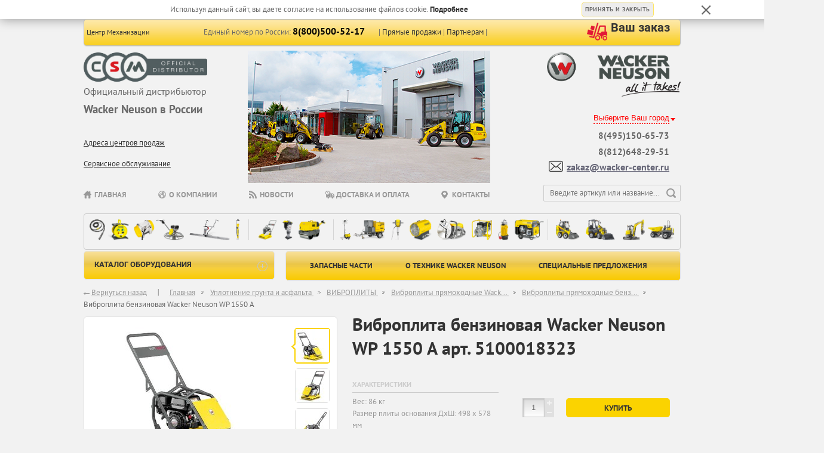

--- FILE ---
content_type: text/html; charset=utf-8
request_url: https://wacker-center.ru/catalog/vibroplita-benzinovaya-wp-1550A-wacker-neuson/
body_size: 20585
content:
<!DOCTYPE html>
<html xmlns="http://www.w3.org/1999/html">
<head>
  <meta http-equiv="Content-Type" content="text/html; charset=utf-8"/>
  <title>Виброплита бензиновая WP 1550 A Wacker Neuson – характеристики</title>
  <meta name="description" content="Виброплита WP 1550 A Wacker Neuson – имеет универсальные характеристики. Может комплектоваться роликом и системой смачивания. Надежная маневренная модель с бензиновым двигателем Honda">
  <meta name="keywords" content="Виброплита бензиновая WP 1550 A Wacker Neuson характеристики">
  <meta name="author" content="FakeStudio: Raphael Kamashev">
  <meta name="robots" content="noyaca"/>
  <meta name="robots" content="noodp"/>
  
  <link rel="stylesheet" href="/static/css/swiper.min.css" type="text/css">
  <link rel='stylesheet' href='/static/css/style.css' type='text/css'/>
  
  <link rel='stylesheet' href='https://code.jquery.com/ui/1.10.4/themes/smoothness/jquery-ui.css' type='text/css'/>
  <link rel="shortcut icon" href="/favicon.png"/>
  
    <link rel='stylesheet' href='/static/js/fancybox/jquery.fancybox.css' type='text/css' />

</head>
<body class="">

<div class="cookie-bar">
  <div class="width-into">
    <p>Используя данный сайт, вы даете согласие на использование файлов cookie.  <a href="/privacy-policy/" target="_blank">Подробнее</a></p>
    <a href="javascript:" class="btn cookie-close">Принять и закрыть</a>
    <button class="cookie-bar__close cookie-close"></button>
  </div>
</div>

<script>
  (function(i,s,o,g,r,a,m){i['GoogleAnalyticsObject']=r;i[r]=i[r]||function(){
  (i[r].q=i[r].q||[]).push(arguments)},i[r].l=1*new Date();a=s.createElement(o),
  m=s.getElementsByTagName(o)[0];a.async=1;a.src=g;m.parentNode.insertBefore(a,m)
  })(window,document,'script','https://www.google-analytics.com/analytics.js','ga');
  ga('create', 'UA-47316682-6', 'auto');
  ga('send', 'pageview');
</script>


  <div class="header slider">
  <div class="width-into">
    <div class="header-bucket">
      <span class="official-distributor">Центр Механизации</span>
      <div class="phone"><p>Единый номер по России: <span style="color:#000000;"><span style="font-size:16px;"><strong>8(800)500-52-17</strong></span></span></p></div>
      <div class="header-bucket__bucket">
        <div class="header-bucket__title "><b>Ваш заказ</b></div>
        <div class="header-bucket__title_link" style="display: none"><a href="/cart/"><b>Ваш заказ</b></a></div>
        <div class="header-bucket__info">
          <div class="header-bucket__count"><span></span>  </div>
          <div class="header-bucket__totalprice">на сумму <span></span> <sup>руб</sup></div>
        </div>
      </div>
      <span class="header-bucket__pages_business">
                
                  <span class="header-bucket__direct_sales">| <a href="/direct_sales/">Прямые продажи</a> |</span>
                
        
          <span class="header-bucket__partners"> <a href="/partners/">Партнерам</a> |</span>
        
            </span>
    </div>
    <div class="header-top">
      <div id="logo">
        <span></span>
        <a href="/">
          <img src="/static/images/logo-min.png?0" alt="" width="207"/><br/>
        </a>
        <div class="official"><p style="font-size:16px">Официальный дистрибьютор<br />
<p style="color:#696969; font-family:PT Sans; font-size:19px"><strong>Wacker Neuson в России</strong></p>
</div>
        <a class='contacts' href="/contacts/">Адреса центров продаж</a>
        <a class='service-centers' href="/servisnoe-obsluzhivanie/">Сервисное обслуживание</a>
      </div>

      <div class="middle">
        <div class="swiper-container">
          <img src="/media/head_slider_images/2.png" class="slider-preview">
          
            <div class="swiper-wrapper" style="display: none">
              
                <div class="swiper-slide">
                  <img data-src="/media/head_slider_images/2.png" onload="headerSlideImageLoaded(this);"/>
                </div>
              
                <div class="swiper-slide">
                  <img data-src="/media/head_slider_images/1.png" onload="headerSlideImageLoaded(this);"/>
                </div>
              
                <div class="swiper-slide">
                  <img data-src="/media/head_slider_images/3.png" onload="headerSlideImageLoaded(this);"/>
                </div>
              
            </div>
          
        </div>
      </div>

      <div class="header-phones">
        
          <a href='/conditionwork/'>
        
        <img src="/static/images/logo.png?0" alt="" width="224"/><br/>
        
          </a>
        
        
        <div id="select-city-top">
          <select id="options" class="city_list">
            <option value="0"><span class="city_first_element">Выберите Ваш город</span></option>
            
              <option value="1"> Москва </option>
            
              <option value="2"> Санкт-Петербург </option>
            
              <option value="3"> Екатеринбург </option>
            
              <option value="4"> Нижний Новгород </option>
            
              <option value="5"> Уфа </option>
            
              <option value="6"> Ростов-на-Дону </option>
            
              <option value="7"> Красноярск </option>
            
              <option value="8"> Казань </option>
            
              <option value="9"> Челябинск </option>
            
              <option value="10"> Самара </option>
            
              <option value="11"> Новосибирск </option>
            
              <option value="12"> Краснодар </option>
            
              <option value="13"> Воронеж </option>
            
              <option value="14"> Пермь  </option>
            
              <option value="15"> Волгоград </option>
            
          </select>
        </div>
        <strong class="tel phone" id="city-phone1">8(495)150-65-73</strong>
        <strong class="tel phone" id="city-phone2">8(812)648-29-51</strong>
        <a class="email" href="mailto:zakaz@wacker-center.ru">zakaz@wacker-center.ru</a>

      </div>
      <div class="header-cart_block">
        <a href="/cart/">
          <span class="header-cart-link">Ваш заказ</span>
        </a>

        <div class="cart-popup">
          <span class="header-cart_body_zakaz">Товаров в заказе: <span></span></span>

          <div class="pcart-items"></div>
          <div class="pnone">В заказе пока нет товаров</div>
          <div class="ptotals">
            <div class="pleft"><b>Сумма заказа</b><br/>без стоимости доставки</div>
            <div class="pright"><span></span> <sup>руб</sup></div>
          </div>
          <div class="pbuttons">
            <a href="javascript:;" class="pclose">Продолжить покупки</a>
            <a href="/cart/" class="btn">Оформить заказ</a>
          </div>
        </div>
      </div>
    </div>
    <div class="top">
      <div class="width">
        <div class="width-into">
          <div class="top-menu">
            <ul>
              <li class="i-home"><a href="/">Главная</a></li>
              <li class="i-about"><a href="/about/">О компании</a></li>
              <li class="i-news"><a href="/news/">Новости</a></li>
              <li class="i-service"><a href="/shiping/">Доставка и оплата</a></li>
              <li class="i-contacts"><a href="/contacts/">Контакты</a></li>
              <li>
                <div class="top-search">
                  <form action="/equipment/search/">
                    <input type="text" name="query" value="" id="search" placeholder="Введите артикул или название..."/>
                    <input type="submit" class="btn-send"/>
                  </form>
                </div>

              </li>
            </ul>

          </div>
          <div class="clear"></div>
          <!--noindex-->
          <div class="header-photos"><img src="/static/images/banner-small.png" alt="" class="static"/>
            <a href="/category/glubinnye-vibratory/">
              <img src="/static/images/top/q1.png" alt="" class="q1"/>
            </a>
            <a href="/category/preobrazovatel-chastoty/">
              <img src="/static/images/top/q2.png" alt="" class="q2"/>
            </a>
            <a href="/category/vneshnie-vibratory/">
              <img src="/static/images/top/q3.png" alt="" class="q3"/>
            </a>
            <a href="/category/zatirochnye-mashiny/">
              <img src="/static/images/top/q4.png" alt="" class="q4"/>
            </a>
            <a href="/category/vibroreiki/">
              <img src="/static/images/top/q5.png" alt="" class="q5"/>
            </a>
            <a href="/category/armaturnyi-instrument/">
              <img src="/static/images/top/q6.png" alt="" class="q6"/>
            </a>
            <a href="/category/vibroplity/">
              <img src="/static/images/top/q7.png" alt="" class="q7"/>
            </a>
            <a href="/category/vibrotrambovka/">
              <img src="/static/images/top/q8.png" alt="" class="q8"/>
            </a>
            <a href="/category/katki/">
              <img src="/static/images/top/q9.png" alt="" class="q9"/>
            </a>
            <a href="/category/osveshchenie/">
              <img src="/static/images/top/q10.png" alt="" class="q10"/>
            </a>
            <a href="/category/ustroistva-dlja-progreva/">
              <img src="/static/images/top/q11.png" alt="" class="q11"/>
            </a>
            <a href="/category/otboinye-molotki/">
              <img src="/static/images/top/q12.png" alt="" class="q12"/>
            </a>
            <a href="/category/osushiteli-vozdukha/">
              <img src="/static/images/top/q13.png" alt="" class="q13"/>
            </a>
            <a href="/category/oborudovanie-dlja-rezki-materialov/">
              <img src="/static/images/top/q14.png" alt="" class="q14"/>
            </a>
            <a href="/category/motopompy/">
              <img src="/static/images/top/q15.png" alt="" class="q15"/>
            </a>
            <a href="/category/nasosy/">
              <img src="/static/images/top/q16.png" alt="" class="q16"/>
            </a>
            <a href="/category/generatori/">
              <img src="/static/images/top/q17.png" alt="" class="q17"/>
            </a>













            <a href="javascript:">
              <img src="/static/images/top/q18.png" alt="" class="q18"/>
            </a>
            <a href="javascript:">
              <img src="/static/images/top/q19.png" alt="" class="q19"/>
            </a>
            <a href="javascript:">
              <img src="/static/images/top/q20.png" alt="" class="q20"/>
            </a>
            <a href="javascript:">
              <img src="/static/images/top/q21.png" alt="" class="q21"/>
            </a>
          </div>
          <!--/noindex-->
        </div>
      </div>
    </div>
  </div>
</div>



<div class="content slider">
  <div class="width">
    <div class="width-into">
      
    
        <div class="menu-cat">
            <div class="catalog-block">
                
<div id="menu-overlay" style="display: none;"></div>
<a class="catalog" id="category_menu_root" href="javascript:;">каталог оборудования<span
    class="c-pl"></span></a>
<div id="catalogID" class="catblock absolute">
  

    
      
        <div class="catblock-item">
          <div class="catblock-head" data-target="#equipment_7">
            <a href="/group/tekhnologija-betonirovanija/">
              <strong>Технология бетонирования</strong><span>&nbsp;(146)</span>
            </a>
            <div class="catalog-sub_menu">
              <div class="cs-body">
                
                  <div class="cs-body_item">
                    <strong class="title-line">
                      <a href="/category/glubinnye-vibratory/">
                        ГЛУБИННЫЕ ВИБРАТОРЫ
                      </a>
                    </strong>
                    
                      <span class="row">
                            <a href="/serial-group/modulnyie-glubinnye-vibratory/">
                                Модульные глубинные вибраторы
                            </a>
                        </span>
                    
                      <span class="row">
                            <a href="/serial-group/vysokochastotnye-vibratory-so-vstroennyim-preobrazovatelem/">
                                Высокочастотные вибраторы со встроенным преобразователем
                            </a>
                        </span>
                    
                      <span class="row">
                            <a href="/serial-group/vysokochastotnye-glubinnye-vibratory/">
                                Высокочастотные глубинные вибраторы
                            </a>
                        </span>
                    
                      <span class="row">
                            <a href="/serial-group/pnevmaticheskie-glubinnye-vibratory/">
                                Пневматические глубинные вибраторы
                            </a>
                        </span>
                    
                  </div>
                
                  <div class="cs-body_item">
                    <strong class="title-line">
                      <a href="/category/preobrazovatel-chastoty/">
                        ПРЕОБРАЗОВАТЕЛИ ЧАСТОТЫ
                      </a>
                    </strong>
                    
                      <span class="row">
                            <a href="/serial-group/preobrazovateli-chastoty-i-napryazheniya/">
                                Преобразователи частоты и напряжения
                            </a>
                        </span>
                    
                  </div>
                
                  <div class="cs-body_item">
                    <strong class="title-line">
                      <a href="/category/vneshnie-vibratory/">
                        ВНЕШНИЕ ВИБРАТОРЫ
                      </a>
                    </strong>
                    
                      <span class="row">
                            <a href="/serial-group/vneshnij-vibrator-napryazhenie-42v-3/">
                                Внешний вибратор (от преобразователя)
                            </a>
                        </span>
                    
                      <span class="row">
                            <a href="/serial-group/vneshnij-vibrator-napryazhenie-220v-1/">
                                Внешний вибратор (от розетки 220 V~)
                            </a>
                        </span>
                    
                      <span class="row">
                            <a href="/serial-group/sistemy-kreplenii/">
                                Системы креплений
                            </a>
                        </span>
                    
                  </div>
                
                  <div class="cs-body_item">
                    <strong class="title-line">
                      <a href="/category/zatirochnye-mashiny/">
                        ЗАТИРОЧНЫЕ МАШИНЫ
                      </a>
                    </strong>
                    
                      <span class="row">
                            <a href="/serial-group/zatirochnye-mashiny-benzinovye/">
                                Затирочные машины бензиновые
                            </a>
                        </span>
                    
                      <span class="row">
                            <a href="/serial-group/zaglazhivayushie-mashiny-elektricheskie/">
                                Заглаживающие машины электрические
                            </a>
                        </span>
                    
                      <span class="row">
                            <a href="/serial-group/dvukhrotornye-zatirochnye-mashiny/">
                                Двухроторные затирочные машины 
                            </a>
                        </span>
                    
                      <span class="row">
                            <a href="/serial-group/zatirochnye-diski-i-lopasti/">
                                Затирочные диски и лопасти
                            </a>
                        </span>
                    
                  </div>
                
                  <div class="cs-body_item">
                    <strong class="title-line">
                      <a href="/category/vibroreiki/">
                        ВИБРОРЕЙКИ
                      </a>
                    </strong>
                    
                      <span class="row">
                            <a href="/serial-group/vibroreiki/">
                                Виброрейки
                            </a>
                        </span>
                    
                      <span class="row">
                            <a href="/serial-group/rabochij-profil-dlya-p-35a/">
                                Рабочий профиль для P 35A
                            </a>
                        </span>
                    
                  </div>
                
                  <div class="cs-body_item">
                    <strong class="title-line">
                      <a href="/category/armaturnyi-instrument/">
                        АРМАТУРНЫЙ ИНСТРУМЕНТ
                      </a>
                    </strong>
                    
                      <span class="row">
                            <a href="/serial-group/instrument-dlja-vjazki-armatury/">
                                Инструмент для вязки арматуры
                            </a>
                        </span>
                    
                      <span class="row">
                            <a href="/serial-group/ustroistvo-dlja-rezki-i-gibki-armatury/">
                                Устройства для резки и гибки арматуры
                            </a>
                        </span>
                    
                  </div>
                
                <div class="clear"></div>
              </div>
            </div>
          </div>

          <div id="equipment_7" class="catalog-body">
            <ul>
              
                <li>
                  <a href="/category/glubinnye-vibratory/">
                    ГЛУБИННЫЕ ВИБРАТОРЫ<span>&nbsp;(72)</span>
                  </a>
                  
                    <span class="rp"></span>
                    <div class="catalog-sub_menu">
                      <div class="cs-body">
                        
                          
                            <div class="cs-body_item">
                              <strong class="title-line">
                                <a class="cs-body_item_head"
                                   href="/serial-group/modulnyie-glubinnye-vibratory/">
                                  Модульные глубинные вибраторы
                                </a>
                              </strong>
                              
                                
                                  <span class="row">
                                <a href="/serial/elektromehanicheskij-privod-m/">
                                    Приводы глубинных модульных вибраторов
                                </a>
                            </span>
                                
                              
                                
                                  <span class="row">
                                <a href="/serial/vibrobulavy-dlya-elektromehanicheskih-vibratorov/">
                                    Вибробулавы для модульных вибраторов
                                </a>
                            </span>
                                
                              
                                
                                  <span class="row">
                                <a href="/serial/gibkie-valy-dlya-elektromehanicheskih-vibratorov/">
                                    Гибкие валы для модульных вибраторов 
                                </a>
                            </span>
                                
                              
                            </div>
                          
                        
                          
                            <div class="cs-body_item">
                              <strong class="title-line">
                                <a class="cs-body_item_head"
                                   href="/serial-group/vysokochastotnye-vibratory-so-vstroennyim-preobrazovatelem/">
                                  Высокочастотные вибраторы со встроенным преобразователем
                                </a>
                              </strong>
                              
                                
                                  <span class="row">
                                <a href="/serial/irfu-glubinnye-vibratoryi-dlya-betona-220-v-/">
                                    IRFU глубинные вибраторы для бетона 220 V~
                                </a>
                            </span>
                                
                              
                                
                                  <span class="row">
                                <a href="/serial/irfuflex-modulnye-vysokochastotnye-vibratory/">
                                    IRFUflex - модульные высокочастотные вибраторы
                                </a>
                            </span>
                                
                              
                                
                                  <span class="row">
                                <a href="/serial/ies-glubinnye-vibratory-ekonom-seriya-220-v/">
                                    IEС - глубинные вибраторы (эконом серия) 220 V~
                                </a>
                            </span>
                                
                              
                                
                                  <span class="row">
                                <a href="/serial/irse-fu-portativnye-vibratoryi-dlya-betona-220-v-/">
                                    IRSE-FU портативные вибраторы для бетона 220 V~
                                </a>
                            </span>
                                
                              
                            </div>
                          
                        
                          
                            <div class="cs-body_item">
                              <strong class="title-line">
                                <a class="cs-body_item_head"
                                   href="/serial-group/vysokochastotnye-glubinnye-vibratory/">
                                  Высокочастотные глубинные вибраторы
                                </a>
                              </strong>
                              
                                
                                  <span class="row">
                                <a href="/serial/iren-glubinnyie-vibratoryi-dlya-betona-42-v-/">
                                    IREN глубинные вибраторы для бетона 42 V~
                                </a>
                            </span>
                                
                              
                                
                                  <span class="row">
                                <a href="/serial/irsen-ruchnyie-vibratoryi-dlya-betona-42-v-/">
                                    IRSEN ручные вибраторы для бетона 42 V~
                                </a>
                            </span>
                                
                              
                                
                                  <span class="row">
                                <a href="/serial/ie-glubinnye-vibratory-ekonom-seriya-42-V/">
                                    IE - глубинные вибраторы (эконом серия) 42 V~
                                </a>
                            </span>
                                
                              
                            </div>
                          
                        
                          
                            <div class="cs-body_item">
                              <strong class="title-line">
                                <a class="cs-body_item_head"
                                   href="/serial-group/pnevmaticheskie-glubinnye-vibratory/">
                                  Пневматические глубинные вибраторы
                                </a>
                              </strong>
                              
                                
                                  <span class="row">
                                <a href="/serial/pir/">
                                    PIR пневматические глубинные вибраторы Wacker Neuson
                                </a>
                            </span>
                                
                              
                            </div>
                          
                        
                        <div class="clear"></div>
                      </div>
                    </div>
                  
                </li>
              
                <li>
                  <a href="/category/preobrazovatel-chastoty/">
                    ПРЕОБРАЗОВАТЕЛИ ЧАСТОТЫ<span>&nbsp;(14)</span>
                  </a>
                  
                    <span class="rp"></span>
                    <div class="catalog-sub_menu">
                      <div class="cs-body">
                        
                          
                            <div class="cs-body_item">
                              <strong class="title-line">
                                <a class="cs-body_item_head"
                                   href="/serial-group/preobrazovateli-chastoty-i-napryazheniya/">
                                  Преобразователи частоты и напряжения
                                </a>
                              </strong>
                              
                                
                                  <span class="row">
                                <a href="/serial/elektronnyi-preobrazovatel-chastoty-ktu-2-wacker-neuson/">
                                    Электронный преобразователь KTU 2 Wacker Neuson
                                </a>
                            </span>
                                
                              
                                
                                  <span class="row">
                                <a href="/serial/mechanical-frequency-converters/">
                                    Механические преобразователи частоты
                                </a>
                            </span>
                                
                              
                                
                                  <span class="row">
                                <a href="/serial/elektronnye-preobrazovateli-fue-wacker-neuson/">
                                    Электронные преобразователи FUE Wacker Neuson
                                </a>
                            </span>
                                
                              
                            </div>
                          
                        
                        <div class="clear"></div>
                      </div>
                    </div>
                  
                </li>
              
                <li>
                  <a href="/category/vneshnie-vibratory/">
                    ВНЕШНИЕ ВИБРАТОРЫ<span>&nbsp;(9)</span>
                  </a>
                  
                    <span class="rp"></span>
                    <div class="catalog-sub_menu">
                      <div class="cs-body">
                        
                          
                            <div class="cs-body_item">
                              <strong class="title-line">
                                <a class="cs-body_item_head"
                                   href="/serial-group/vneshnij-vibrator-napryazhenie-42v-3/">
                                  Внешний вибратор (от преобразователя)
                                </a>
                              </strong>
                              
                            </div>
                          
                        
                          
                            <div class="cs-body_item">
                              <strong class="title-line">
                                <a class="cs-body_item_head"
                                   href="/serial-group/vneshnij-vibrator-napryazhenie-220v-1/">
                                  Внешний вибратор (от розетки 220 V~)
                                </a>
                              </strong>
                              
                            </div>
                          
                        
                          
                            <div class="cs-body_item">
                              <strong class="title-line">
                                <a class="cs-body_item_head"
                                   href="/serial-group/sistemy-kreplenii/">
                                  Системы креплений
                                </a>
                              </strong>
                              
                            </div>
                          
                        
                        <div class="clear"></div>
                      </div>
                    </div>
                  
                </li>
              
                <li>
                  <a href="/category/zatirochnye-mashiny/">
                    ЗАТИРОЧНЫЕ МАШИНЫ<span>&nbsp;(38)</span>
                  </a>
                  
                    <span class="rp"></span>
                    <div class="catalog-sub_menu">
                      <div class="cs-body">
                        
                          
                            <div class="cs-body_item">
                              <strong class="title-line">
                                <a class="cs-body_item_head"
                                   href="/serial-group/zatirochnye-mashiny-benzinovye/">
                                  Затирочные машины бензиновые
                                </a>
                              </strong>
                              
                                
                                  <span class="row">
                                <a href="/serial/rabochie-rukoyati-i-podemnye-dugi/">
                                    Рабочие рукояти и подъемные дуги
                                </a>
                            </span>
                                
                              
                                
                                  <span class="row">
                                <a href="/serial/ct-48-diametr-rotora-1220-mm/">
                                    CT 48 (Диаметр ротора = 1220 мм)
                                </a>
                            </span>
                                
                              
                                
                                  <span class="row">
                                <a href="/serial/ct-36-diametr-rotora-915-mm/">
                                    CT 36 (Диаметр ротора = 915 мм)
                                </a>
                            </span>
                                
                              
                                
                                  <span class="row">
                                <a href="/serial/ct-24-diametr-rotora-600-mm/">
                                    CT 24 (Диаметр ротора = 600 мм)
                                </a>
                            </span>
                                
                              
                            </div>
                          
                        
                          
                            <div class="cs-body_item">
                              <strong class="title-line">
                                <a class="cs-body_item_head"
                                   href="/serial-group/zaglazhivayushie-mashiny-elektricheskie/">
                                  Заглаживающие машины электрические
                                </a>
                              </strong>
                              
                                
                                  <span class="row">
                                <a href="/serial/ct-36-e-diametr-rotora-915-mm/">
                                    CT 36 E (Диаметр ротора = 915 мм)
                                </a>
                            </span>
                                
                              
                                
                                  <span class="row">
                                <a href="/serial/ct-24-e-diametr-rotora-600-mm/">
                                    CT 24 E (Диаметр ротора = 600 мм)
                                </a>
                            </span>
                                
                              
                            </div>
                          
                        
                          
                            <div class="cs-body_item">
                              <strong class="title-line">
                                <a class="cs-body_item_head"
                                   href="/serial-group/dvukhrotornye-zatirochnye-mashiny/">
                                  Двухроторные затирочные машины 
                                </a>
                              </strong>
                              
                                
                                  <span class="row">
                                <a href="/serial/crt-48-diametr-rotora-1220-mm/">
                                    CRT 48 (Диаметр ротора = 1220 мм)
                                </a>
                            </span>
                                
                              
                                
                                  <span class="row">
                                <a href="/serial/crt-36-diametr-rotora-915-mm/">
                                    CRT 36 (Диаметр ротора = 915 мм)
                                </a>
                            </span>
                                
                              
                            </div>
                          
                        
                          
                            <div class="cs-body_item">
                              <strong class="title-line">
                                <a class="cs-body_item_head"
                                   href="/serial-group/zatirochnye-diski-i-lopasti/">
                                  Затирочные диски и лопасти
                                </a>
                              </strong>
                              
                            </div>
                          
                        
                        <div class="clear"></div>
                      </div>
                    </div>
                  
                </li>
              
                <li>
                  <a href="/category/vibroreiki/">
                    ВИБРОРЕЙКИ<span>&nbsp;(10)</span>
                  </a>
                  
                    <span class="rp"></span>
                    <div class="catalog-sub_menu">
                      <div class="cs-body">
                        
                          
                            <div class="cs-body_item">
                              <strong class="title-line">
                                <a class="cs-body_item_head"
                                   href="/serial-group/vibroreiki/">
                                  Виброрейки
                                </a>
                              </strong>
                              
                            </div>
                          
                        
                          
                            <div class="cs-body_item">
                              <strong class="title-line">
                                <a class="cs-body_item_head"
                                   href="/serial-group/rabochij-profil-dlya-p-35a/">
                                  Рабочий профиль для P 35A
                                </a>
                              </strong>
                              
                            </div>
                          
                        
                        <div class="clear"></div>
                      </div>
                    </div>
                  
                </li>
              
                <li>
                  <a href="/category/armaturnyi-instrument/">
                    АРМАТУРНЫЙ ИНСТРУМЕНТ<span>&nbsp;(3)</span>
                  </a>
                  
                    <span class="rp"></span>
                    <div class="catalog-sub_menu">
                      <div class="cs-body">
                        
                          
                            <div class="cs-body_item">
                              <strong class="title-line">
                                <a class="cs-body_item_head"
                                   href="/serial-group/instrument-dlja-vjazki-armatury/">
                                  Инструмент для вязки арматуры
                                </a>
                              </strong>
                              
                            </div>
                          
                        
                          
                            <div class="cs-body_item">
                              <strong class="title-line">
                                <a class="cs-body_item_head"
                                   href="/serial-group/ustroistvo-dlja-rezki-i-gibki-armatury/">
                                  Устройства для резки и гибки арматуры
                                </a>
                              </strong>
                              
                            </div>
                          
                        
                        <div class="clear"></div>
                      </div>
                    </div>
                  
                </li>
              
            </ul>
          </div>
        </div>
      
    
      
        <div class="catblock-item">
          <div class="catblock-head" data-target="#equipment_8">
            <a href="/group/uplotnenie-grunta-i-asphalta/">
              <strong>Уплотнение грунта и асфальта</strong><span>&nbsp;(124)</span>
            </a>
            <div class="catalog-sub_menu">
              <div class="cs-body">
                
                  <div class="cs-body_item">
                    <strong class="title-line">
                      <a href="/category/vibroplity/">
                        ВИБРОПЛИТЫ
                      </a>
                    </strong>
                    
                      <span class="row">
                            <a href="/serial-group/vibroplity-pryamohodnye-wacker-neuson/">
                                Виброплиты прямоходные Wacker Neuson
                            </a>
                        </span>
                    
                      <span class="row">
                            <a href="/serial-group/vibroplity-reversivnye-wacker-neuson/">
                                Виброплиты реверсивные Wacker Neuson
                            </a>
                        </span>
                    
                      <span class="row">
                            <a href="/serial-group/vibroplity-s-distancionnym-upravleniem/">
                                Виброплиты с дистанционным управлением
                            </a>
                        </span>
                    
                      <span class="row">
                            <a href="/serial-group/vibroplity-s-elektrodvigatelem/">
                                Электрические виброплиты Wacker Neuson на аккумуляторах
                            </a>
                        </span>
                    
                  </div>
                
                  <div class="cs-body_item">
                    <strong class="title-line">
                      <a href="/category/vibrotrambovka/">
                        ВИБРОТРАМБОВКА
                      </a>
                    </strong>
                    
                      <span class="row">
                            <a href="/serial-group/vibrotrambovka-benzinovaya-chetyrekhtaktnaja/">
                                Вибротрамбовка бензиновая четырехтактная
                            </a>
                        </span>
                    
                      <span class="row">
                            <a href="/serial-group/vibrotrambovka-benzinovaya-dvukhtaktnaya-s-sistemoi-otdelnogo-vpryska-masla/">
                                Вибротрамбовка бензиновая двухтактная с системой отдельного впрыска масла
                            </a>
                        </span>
                    
                      <span class="row">
                            <a href="/serial-group/vibrotrambovka-dizelnaya/">
                                Вибротрамбовка дизельная
                            </a>
                        </span>
                    
                      <span class="row">
                            <a href="/serial-group/vibrotrambovka-benzinovaya-dvukhtaktnaja/">
                                Вибротрамбовка бензиновая двухтактная
                            </a>
                        </span>
                    
                      <span class="row">
                            <a href="/serial-group/vibrotrambovki-elektricheskie/">
                                Вибротрамбовки электрические
                            </a>
                        </span>
                    
                  </div>
                
                  <div class="cs-body_item">
                    <strong class="title-line">
                      <a href="/category/katki/">
                        КАТКИ
                      </a>
                    </strong>
                    
                      <span class="row">
                            <a href="/serial-group/samokhodnye-katki/">
                                Дорожные катки
                            </a>
                        </span>
                    
                      <span class="row">
                            <a href="/serial-group/ruchnye-katki/">
                                Ручные катки
                            </a>
                        </span>
                    
                      <span class="row">
                            <a href="/serial-group/transheinye-katki/">
                                Траншейные катки
                            </a>
                        </span>
                    
                      <span class="row">
                            <a href="/serial-group/gruntovye-katki/">
                                Грунтовые катки
                            </a>
                        </span>
                    
                  </div>
                
                <div class="clear"></div>
              </div>
            </div>
          </div>

          <div id="equipment_8" class="catalog-body">
            <ul>
              
                <li>
                  <a href="/category/vibroplity/">
                    ВИБРОПЛИТЫ<span>&nbsp;(90)</span>
                  </a>
                  
                    <span class="rp"></span>
                    <div class="catalog-sub_menu">
                      <div class="cs-body">
                        
                          
                            <div class="cs-body_item">
                              <strong class="title-line">
                                <a class="cs-body_item_head"
                                   href="/serial-group/vibroplity-pryamohodnye-wacker-neuson/">
                                  Виброплиты прямоходные Wacker Neuson
                                </a>
                              </strong>
                              
                                
                                  <span class="row">
                                <a href="/serial/benzinovye-vibroplity/">
                                    Виброплиты прямоходные бензиновые
                                </a>
                            </span>
                                
                              
                                
                                  <span class="row">
                                <a href="/serial/dizelnyie-vibroplityi/">
                                    Виброплиты прямоходные дизельные
                                </a>
                            </span>
                                
                              
                            </div>
                          
                        
                          
                            <div class="cs-body_item">
                              <strong class="title-line">
                                <a class="cs-body_item_head"
                                   href="/serial-group/vibroplity-reversivnye-wacker-neuson/">
                                  Виброплиты реверсивные Wacker Neuson
                                </a>
                              </strong>
                              
                                
                                  <span class="row">
                                <a href="/serial/benzinovye-vibroplity-wacker-neuson/">
                                    Виброплиты бензиновые реверсивные Wacker Neuson
                                </a>
                            </span>
                                
                              
                                
                                  <span class="row">
                                <a href="/serial/dizelnye-vibroplity-wacker-neuson/">
                                    Дизельные реверсивные виброплиты Wacker Neuson
                                </a>
                            </span>
                                
                              
                            </div>
                          
                        
                          
                            <div class="cs-body_item">
                              <strong class="title-line">
                                <a class="cs-body_item_head"
                                   href="/serial-group/vibroplity-s-distancionnym-upravleniem/">
                                  Виброплиты с дистанционным управлением
                                </a>
                              </strong>
                              
                            </div>
                          
                        
                          
                            <div class="cs-body_item">
                              <strong class="title-line">
                                <a class="cs-body_item_head"
                                   href="/serial-group/vibroplity-s-elektrodvigatelem/">
                                  Электрические виброплиты Wacker Neuson на аккумуляторах
                                </a>
                              </strong>
                              
                            </div>
                          
                        
                        <div class="clear"></div>
                      </div>
                    </div>
                  
                </li>
              
                <li>
                  <a href="/category/vibrotrambovka/">
                    ВИБРОТРАМБОВКА<span>&nbsp;(21)</span>
                  </a>
                  
                    <span class="rp"></span>
                    <div class="catalog-sub_menu">
                      <div class="cs-body">
                        
                          
                            <div class="cs-body_item">
                              <strong class="title-line">
                                <a class="cs-body_item_head"
                                   href="/serial-group/vibrotrambovka-benzinovaya-chetyrekhtaktnaja/">
                                  Вибротрамбовка бензиновая четырехтактная
                                </a>
                              </strong>
                              
                            </div>
                          
                        
                          
                            <div class="cs-body_item">
                              <strong class="title-line">
                                <a class="cs-body_item_head"
                                   href="/serial-group/vibrotrambovka-benzinovaya-dvukhtaktnaya-s-sistemoi-otdelnogo-vpryska-masla/">
                                  Вибротрамбовка бензиновая двухтактная с системой отдельного впрыска масла
                                </a>
                              </strong>
                              
                            </div>
                          
                        
                          
                            <div class="cs-body_item">
                              <strong class="title-line">
                                <a class="cs-body_item_head"
                                   href="/serial-group/vibrotrambovka-dizelnaya/">
                                  Вибротрамбовка дизельная
                                </a>
                              </strong>
                              
                            </div>
                          
                        
                          
                            <div class="cs-body_item">
                              <strong class="title-line">
                                <a class="cs-body_item_head"
                                   href="/serial-group/vibrotrambovka-benzinovaya-dvukhtaktnaja/">
                                  Вибротрамбовка бензиновая двухтактная
                                </a>
                              </strong>
                              
                            </div>
                          
                        
                          
                            <div class="cs-body_item">
                              <strong class="title-line">
                                <a class="cs-body_item_head"
                                   href="/serial-group/vibrotrambovki-elektricheskie/">
                                  Вибротрамбовки электрические
                                </a>
                              </strong>
                              
                                
                                  <span class="row">
                                <a href="/serial/vibrotrambovki-akkumulyatornye/">
                                    Вибротрамбовки аккумуляторные
                                </a>
                            </span>
                                
                              
                            </div>
                          
                        
                        <div class="clear"></div>
                      </div>
                    </div>
                  
                </li>
              
                <li>
                  <a href="/category/katki/">
                    КАТКИ<span>&nbsp;(13)</span>
                  </a>
                  
                    <span class="rp"></span>
                    <div class="catalog-sub_menu">
                      <div class="cs-body">
                        
                          
                            <div class="cs-body_item">
                              <strong class="title-line">
                                <a class="cs-body_item_head"
                                   href="/serial-group/samokhodnye-katki/">
                                  Дорожные катки
                                </a>
                              </strong>
                              
                            </div>
                          
                        
                          
                            <div class="cs-body_item">
                              <strong class="title-line">
                                <a class="cs-body_item_head"
                                   href="/serial-group/ruchnye-katki/">
                                  Ручные катки
                                </a>
                              </strong>
                              
                            </div>
                          
                        
                          
                            <div class="cs-body_item">
                              <strong class="title-line">
                                <a class="cs-body_item_head"
                                   href="/serial-group/transheinye-katki/">
                                  Траншейные катки
                                </a>
                              </strong>
                              
                            </div>
                          
                        
                          
                            <div class="cs-body_item">
                              <strong class="title-line">
                                <a class="cs-body_item_head"
                                   href="/serial-group/gruntovye-katki/">
                                  Грунтовые катки
                                </a>
                              </strong>
                              
                            </div>
                          
                        
                        <div class="clear"></div>
                      </div>
                    </div>
                  
                </li>
              
            </ul>
          </div>
        </div>
      
    
      
        <div class="catblock-item">
          <div class="catblock-head" data-target="#equipment_6">
            <a href="/group/vspomogatelnoe-oborudovanie/">
              <strong>Вспомогательное оборудование</strong><span>&nbsp;(114)</span>
            </a>
            <div class="catalog-sub_menu">
              <div class="cs-body">
                
                  <div class="cs-body_item">
                    <strong class="title-line">
                      <a href="/category/osveshchenie/">
                        ОСВЕТИТЕЛЬНЫЕ МАЧТЫ И ВЫШКИ
                      </a>
                    </strong>
                    
                      <span class="row">
                            <a href="/serial-group/osvetitelnye-machty/">
                                Осветительные мачты Wacker Neuson
                            </a>
                        </span>
                    
                      <span class="row">
                            <a href="/serial-group/osvetitelnye-vyshki-wacker-neuson/">
                                Осветительные вышки Wacker Neuson
                            </a>
                        </span>
                    
                      <span class="row">
                            <a href="/serial-group/osvetitelnye-ballony/">
                                Осветительные баллоны
                            </a>
                        </span>
                    
                  </div>
                
                  <div class="cs-body_item">
                    <strong class="title-line">
                      <a href="/category/teplovoe-oborudovanie/">
                        ТЕПЛОВОЕ ОБОРУДОВАНИЕ
                      </a>
                    </strong>
                    
                      <span class="row">
                            <a href="/serial-group/ustanovka-dlja-progreva-grunta/">
                                Установка для прогрева грунта
                            </a>
                        </span>
                    
                      <span class="row">
                            <a href="/serial-group/ustanovki-dlja-progreva-vozdukha/">
                                Устaновки для прогрева воздуха
                            </a>
                        </span>
                    
                  </div>
                
                  <div class="cs-body_item">
                    <strong class="title-line">
                      <a href="/category/otboinye-molotki/">
                        ОТБОЙНЫЕ МОЛОТКИ
                      </a>
                    </strong>
                    
                      <span class="row">
                            <a href="/serial-group/benzinovye-otboinye-molotki/">
                                Бензиновые отбойные молотки
                            </a>
                        </span>
                    
                      <span class="row">
                            <a href="/serial-group/ehlektricheskie-otboinye-molotki/">
                                Электрические отбойные молотки
                            </a>
                        </span>
                    
                      <span class="row">
                            <a href="/serial-group/doloto/">
                                Ассортимент долот
                            </a>
                        </span>
                    
                  </div>
                
                  <div class="cs-body_item">
                    <strong class="title-line">
                      <a href="/category/osushiteli-vozdukha/">
                        ОСУШИТЕЛИ ВОЗДУХА
                      </a>
                    </strong>
                    
                      <span class="row">
                            <a href="/serial-group/osushiteli-vozdukha/">
                                Осушение воздуха
                            </a>
                        </span>
                    
                  </div>
                
                  <div class="cs-body_item">
                    <strong class="title-line">
                      <a href="/category/oborudovanie-dlja-rezki-materialov/">
                        ШОВРЕЗЧИКИ И БЕНЗОРЕЗЫ
                      </a>
                    </strong>
                    
                      <span class="row">
                            <a href="/serial-group/benzinovye-shovnarezchiki-bfs/">
                                Бензиновые шовнарезчики
                            </a>
                        </span>
                    
                      <span class="row">
                            <a href="/serial-group/benzorez/">
                                Бензорез
                            </a>
                        </span>
                    
                      <span class="row">
                            <a href="/serial-group/rezhushchie-diski/">
                                Режущие диски  
                            </a>
                        </span>
                    
                  </div>
                
                  <div class="cs-body_item">
                    <strong class="title-line">
                      <a href="/category/motopompy/">
                        МОТОПОМПЫ
                      </a>
                    </strong>
                    
                      <span class="row">
                            <a href="/serial-group/motopompy-benzinovije-i-dizelnije-centrobezhnije/">
                                Мотопомпы бензиновые и дизельные центробежные
                            </a>
                        </span>
                    
                      <span class="row">
                            <a href="/serial-group/diafragmennye-motopompy/">
                                Диафрагменные мотопомпы
                            </a>
                        </span>
                    
                      <span class="row">
                            <a href="/serial-group/motopompa-modulnogo-tipa/">
                                Мотопомпа модульного типа
                            </a>
                        </span>
                    
                  </div>
                
                  <div class="cs-body_item">
                    <strong class="title-line">
                      <a href="/category/nasosy/">
                        НАСОСЫ
                      </a>
                    </strong>
                    
                      <span class="row">
                            <a href="/serial-group/pogruzhnye-ehlektronasosy/">
                                Погружные электронасосы
                            </a>
                        </span>
                    
                  </div>
                
                  <div class="cs-body_item">
                    <strong class="title-line">
                      <a href="/category/generatori/">
                        ГЕНЕРАТОРЫ
                      </a>
                    </strong>
                    
                      <span class="row">
                            <a href="/serial-group/benzinovye-generatory-odnofaznyie/">
                                Бензиновые генераторы однофазные
                            </a>
                        </span>
                    
                      <span class="row">
                            <a href="/serial-group/benzinovye-generatory-trehfaznye/">
                                Бензиновые генераторы трехфазные
                            </a>
                        </span>
                    
                  </div>
                
                <div class="clear"></div>
              </div>
            </div>
          </div>

          <div id="equipment_6" class="catalog-body">
            <ul>
              
                <li>
                  <a href="/category/osveshchenie/">
                    ОСВЕТИТЕЛЬНЫЕ МАЧТЫ И ВЫШКИ<span>&nbsp;(17)</span>
                  </a>
                  
                    <span class="rp"></span>
                    <div class="catalog-sub_menu">
                      <div class="cs-body">
                        
                          
                            <div class="cs-body_item">
                              <strong class="title-line">
                                <a class="cs-body_item_head"
                                   href="/serial-group/osvetitelnye-machty/">
                                  Осветительные мачты Wacker Neuson
                                </a>
                              </strong>
                              
                            </div>
                          
                        
                          
                            <div class="cs-body_item">
                              <strong class="title-line">
                                <a class="cs-body_item_head"
                                   href="/serial-group/osvetitelnye-vyshki-wacker-neuson/">
                                  Осветительные вышки Wacker Neuson
                                </a>
                              </strong>
                              
                            </div>
                          
                        
                          
                            <div class="cs-body_item">
                              <strong class="title-line">
                                <a class="cs-body_item_head"
                                   href="/serial-group/osvetitelnye-ballony/">
                                  Осветительные баллоны
                                </a>
                              </strong>
                              
                            </div>
                          
                        
                        <div class="clear"></div>
                      </div>
                    </div>
                  
                </li>
              
                <li>
                  <a href="/category/teplovoe-oborudovanie/">
                    ТЕПЛОВОЕ ОБОРУДОВАНИЕ<span>&nbsp;(19)</span>
                  </a>
                  
                    <span class="rp"></span>
                    <div class="catalog-sub_menu">
                      <div class="cs-body">
                        
                          
                            <div class="cs-body_item">
                              <strong class="title-line">
                                <a class="cs-body_item_head"
                                   href="/serial-group/ustanovka-dlja-progreva-grunta/">
                                  Установка для прогрева грунта
                                </a>
                              </strong>
                              
                            </div>
                          
                        
                          
                            <div class="cs-body_item">
                              <strong class="title-line">
                                <a class="cs-body_item_head"
                                   href="/serial-group/ustanovki-dlja-progreva-vozdukha/">
                                  Устaновки для прогрева воздуха
                                </a>
                              </strong>
                              
                                
                                  <span class="row">
                                <a href="/serial/teplovye-ustanovki-wacker-neuson/">
                                    Тепловые установки Wacker Neuson
                                </a>
                            </span>
                                
                              
                                
                                  <span class="row">
                                <a href="/serial/teplovye-puski-dizelnije-wacker-neuson/">
                                    Тепловые пушки дизельные Wacker Neuson
                                </a>
                            </span>
                                
                              
                                
                                  <span class="row">
                                <a href="/serial/infrakrasnye-obogrevateli/">
                                    Инфракрасные обогреватели дизельные
                                </a>
                            </span>
                                
                              
                                
                                  <span class="row">
                                <a href="/serial/gazovaya-teplovaya-pushka-wacker-neuson/">
                                    Газовая тепловая пушка Wacker Neuson
                                </a>
                            </span>
                                
                              
                                
                                  <span class="row">
                                <a href="/serial/Elektricheskie-teploventilyatory-wacker-neuson/">
                                    Электрические тепловентиляторы Wacker Neuson
                                </a>
                            </span>
                                
                              
                            </div>
                          
                        
                        <div class="clear"></div>
                      </div>
                    </div>
                  
                </li>
              
                <li>
                  <a href="/category/otboinye-molotki/">
                    ОТБОЙНЫЕ МОЛОТКИ<span>&nbsp;(11)</span>
                  </a>
                  
                    <span class="rp"></span>
                    <div class="catalog-sub_menu">
                      <div class="cs-body">
                        
                          
                            <div class="cs-body_item">
                              <strong class="title-line">
                                <a class="cs-body_item_head"
                                   href="/serial-group/benzinovye-otboinye-molotki/">
                                  Бензиновые отбойные молотки
                                </a>
                              </strong>
                              
                            </div>
                          
                        
                          
                            <div class="cs-body_item">
                              <strong class="title-line">
                                <a class="cs-body_item_head"
                                   href="/serial-group/ehlektricheskie-otboinye-molotki/">
                                  Электрические отбойные молотки
                                </a>
                              </strong>
                              
                            </div>
                          
                        
                          
                            <div class="cs-body_item">
                              <strong class="title-line">
                                <a class="cs-body_item_head"
                                   href="/serial-group/doloto/">
                                  Ассортимент долот
                                </a>
                              </strong>
                              
                            </div>
                          
                        
                        <div class="clear"></div>
                      </div>
                    </div>
                  
                </li>
              
                <li>
                  <a href="/category/osushiteli-vozdukha/">
                    ОСУШИТЕЛИ ВОЗДУХА<span>&nbsp;(2)</span>
                  </a>
                  
                    <span class="rp"></span>
                    <div class="catalog-sub_menu">
                      <div class="cs-body">
                        
                          
                            <div class="cs-body_item">
                              <strong class="title-line">
                                <a class="cs-body_item_head"
                                   href="/serial-group/osushiteli-vozdukha/">
                                  Осушение воздуха
                                </a>
                              </strong>
                              
                            </div>
                          
                        
                        <div class="clear"></div>
                      </div>
                    </div>
                  
                </li>
              
                <li>
                  <a href="/category/oborudovanie-dlja-rezki-materialov/">
                    ШОВРЕЗЧИКИ И БЕНЗОРЕЗЫ<span>&nbsp;(14)</span>
                  </a>
                  
                    <span class="rp"></span>
                    <div class="catalog-sub_menu">
                      <div class="cs-body">
                        
                          
                            <div class="cs-body_item">
                              <strong class="title-line">
                                <a class="cs-body_item_head"
                                   href="/serial-group/benzinovye-shovnarezchiki-bfs/">
                                  Бензиновые шовнарезчики
                                </a>
                              </strong>
                              
                                
                                  <span class="row">
                                <a href="/serial/ekonom-seriya-m-shovnarezchik/">
                                    Эконом серия М шовнарезчик
                                </a>
                            </span>
                                
                              
                                
                                  <span class="row">
                                <a href="/serial/bfs-standartnaya-versiya/">
                                    BFS стандартная версия
                                </a>
                            </span>
                                
                              
                                
                                  <span class="row">
                                <a href="/serial/bfs-z-versiya-c-ukorochennoj-bazoj/">
                                    BFS z-версия c укороченной базой
                                </a>
                            </span>
                                
                              
                            </div>
                          
                        
                          
                            <div class="cs-body_item">
                              <strong class="title-line">
                                <a class="cs-body_item_head"
                                   href="/serial-group/benzorez/">
                                  Бензорез
                                </a>
                              </strong>
                              
                            </div>
                          
                        
                          
                            <div class="cs-body_item">
                              <strong class="title-line">
                                <a class="cs-body_item_head"
                                   href="/serial-group/rezhushchie-diski/">
                                  Режущие диски  
                                </a>
                              </strong>
                              
                                
                                  <span class="row">
                                <a href="/serial/diamond-blades-for-floor-saws/">
                                    Алмазные диски для шовнарезчиков
                                </a>
                            </span>
                                
                              
                                
                                  <span class="row">
                                <a href="/serial/diamond-blades-for-cut-off-saws/">
                                    Алмазные диски для дисковых пил
                                </a>
                            </span>
                                
                              
                                
                              
                            </div>
                          
                        
                        <div class="clear"></div>
                      </div>
                    </div>
                  
                </li>
              
                <li>
                  <a href="/category/motopompy/">
                    МОТОПОМПЫ<span>&nbsp;(17)</span>
                  </a>
                  
                    <span class="rp"></span>
                    <div class="catalog-sub_menu">
                      <div class="cs-body">
                        
                          
                            <div class="cs-body_item">
                              <strong class="title-line">
                                <a class="cs-body_item_head"
                                   href="/serial-group/motopompy-benzinovije-i-dizelnije-centrobezhnije/">
                                  Мотопомпы бензиновые и дизельные центробежные
                                </a>
                              </strong>
                              
                                
                                  <span class="row">
                                <a href="/serial/motopompy-dlya-chistoj-i-slabozagryaznennoj-vodi/">
                                    Мотопомпы для чистой и слабозагрязненной воды
                                </a>
                            </span>
                                
                              
                                
                                  <span class="row">
                                <a href="/serial/motopompy-dlya-gryaznoj-vodi/">
                                    Мотопомпы для грязной воды
                                </a>
                            </span>
                                
                              
                                
                                  <span class="row">
                                <a href="/serial/motopompy-dlya-silnozagryaznennoj-vodi/">
                                    Мотопомпы для сильнозагрязненной воды
                                </a>
                            </span>
                                
                              
                            </div>
                          
                        
                          
                            <div class="cs-body_item">
                              <strong class="title-line">
                                <a class="cs-body_item_head"
                                   href="/serial-group/diafragmennye-motopompy/">
                                  Диафрагменные мотопомпы
                                </a>
                              </strong>
                              
                            </div>
                          
                        
                          
                            <div class="cs-body_item">
                              <strong class="title-line">
                                <a class="cs-body_item_head"
                                   href="/serial-group/motopompa-modulnogo-tipa/">
                                  Мотопомпа модульного типа
                                </a>
                              </strong>
                              
                            </div>
                          
                        
                        <div class="clear"></div>
                      </div>
                    </div>
                  
                </li>
              
                <li>
                  <a href="/category/nasosy/">
                    НАСОСЫ<span>&nbsp;(25)</span>
                  </a>
                  
                    <span class="rp"></span>
                    <div class="catalog-sub_menu">
                      <div class="cs-body">
                        
                          
                            <div class="cs-body_item">
                              <strong class="title-line">
                                <a class="cs-body_item_head"
                                   href="/serial-group/pogruzhnye-ehlektronasosy/">
                                  Погружные электронасосы
                                </a>
                              </strong>
                              
                                
                                  <span class="row">
                                <a href="/serial/nasos-dlya-gryaznoj-vodi-odnofaznij/">
                                    Насос для грязной воды однофазный
                                </a>
                            </span>
                                
                              
                                
                                  <span class="row">
                                <a href="/serial/nasos-dlya-gryaznoj-vodi-trehfaznij/">
                                    Насос для грязной воды трехфазный
                                </a>
                            </span>
                                
                              
                                
                                  <span class="row">
                                <a href="/serial/nasos-izmelchitel-fekalnyij-trehfaznij/">
                                    Насос измельчитель фекальный трехфазный
                                </a>
                            </span>
                                
                              
                            </div>
                          
                        
                        <div class="clear"></div>
                      </div>
                    </div>
                  
                </li>
              
                <li>
                  <a href="/category/generatori/">
                    ГЕНЕРАТОРЫ<span>&nbsp;(9)</span>
                  </a>
                  
                    <span class="rp"></span>
                    <div class="catalog-sub_menu">
                      <div class="cs-body">
                        
                          
                            <div class="cs-body_item">
                              <strong class="title-line">
                                <a class="cs-body_item_head"
                                   href="/serial-group/benzinovye-generatory-odnofaznyie/">
                                  Бензиновые генераторы однофазные
                                </a>
                              </strong>
                              
                            </div>
                          
                        
                          
                            <div class="cs-body_item">
                              <strong class="title-line">
                                <a class="cs-body_item_head"
                                   href="/serial-group/benzinovye-generatory-trehfaznye/">
                                  Бензиновые генераторы трехфазные
                                </a>
                              </strong>
                              
                            </div>
                          
                        
                        <div class="clear"></div>
                      </div>
                    </div>
                  
                </li>
              
            </ul>
          </div>
        </div>
      
    
    <div class="catblock-close"></div>
  
</div>

            </div>
        </div>
    

      

<div class="menu-fav">
    <ul>
        <li class="first">
            <a class="mf-zap" href="/spares/catalog/">Запасные части</a>
            
            <div id="sparesID" class="catblock absolute sparesmenu">
                <div class="catblock-item">
                    <div class="catalog-body">
                        <ul>
                        
                            
                            <li>
                                <a href="/spares/category/amortizatoryi/">
                                    Амортизаторы
                                </a>
                                
                                
                                
                            </li>
                            
                        
                            
                            <li>
                                <a href="/spares/category/dvigateli/">
                                    Двигатели
                                </a>
                                
                                
                                
                            </li>
                            
                        
                            
                            <li>
                                <a href="/spares/category/filtra/">
                                    Фильтра
                                </a>
                                
                                
                                
                            </li>
                            
                        
                            
                        
                            
                            <li>
                                <a href="/spares/category/muftyi/">
                                    Муфты
                                </a>
                                
                                
                                
                            </li>
                            
                        
                            
                        
                            
                            <li>
                                <a href="/spares/category/remni/">
                                    Ремни
                                </a>
                                
                                
                                
                            </li>
                            
                        
                            
                            <li>
                                <a href="/spares/category/rotoryi-i-statoryi/">
                                    Роторы и статоры
                                </a>
                                
                                
                                
                            </li>
                            
                        
                            
                        
                            
                        
                            
                        
                            
                            <li>
                                <a href="/spares/category/zapchasti-dvigatelya/">
                                    Запчасти двигателя
                                </a>
                                
                                
                                
                            </li>
                            
                        
                        </ul>
                    </div>
                </div>
                <div class="catblock-close"></div>
            </div>
            
            <div class="mf-u_sub_spec"></div>
        </li>
        <li class="mf-u_center">
            <a class="mf-u" href="/conditionwork/">О технике  Wacker Neuson</a>
            <div class="mf-u_sub_spec"></div>
        </li>
        <li class="last">
            <a class="mf-spec" href="/article/">Специальные предложения</a>
        </li>
        <div class="clear"></div>
    </ul>
</div>

      
        <div class="breadcrumbs full-width">
          <span class="br-arrow"></span>
          <a href="javascript:history.back();">Вернуться назад</a>
          <span class="br-separate"></span>
          <a href="/">Главная</a>
          <span class="br-next"></span>
          
    
        <a href="/group/uplotnenie-grunta-i-asphalta/" title="Уплотнение грунта и асфальта">
            Уплотнение грунта и асфальта
        </a>
        <span class="br-next"></span>
    
    
        <a href="/category/vibroplity/" title="ВИБРОПЛИТЫ">
            ВИБРОПЛИТЫ
        </a>
        <span class="br-next"></span>
    
    
        <a href="/serial-group/vibroplity-pryamohodnye-wacker-neuson/" title="Виброплиты прямоходные Wacker Neuson">
            Виброплиты прямоходные Wack...
        </a>
        <span class="br-next"></span>
    
    
        <a href="/serial/benzinovye-vibroplity/" title="Виброплиты прямоходные бензиновые">
            Виброплиты прямоходные бенз...
        </a>
        <span class="br-next"></span>
    
    <span title="Виброплита бензиновая Wacker Neuson WP 1550 A ">Виброплита бензиновая Wacker Neuson WP 1550 A </span>

        </div>
      
      
      
      <div class="text-area full-width">
        
<div class="card-area">
    <div class="card-area-head">
        <div class="card-left">
            <div class="card-slideshow">
                <div class="c-a-gig_img">
                    
                        <a href="/media/equipments/21/WP1550A_WackerNeuson.jpg.600x600_q88.jpg" title="Виброплита бензиновая Wacker Neuson WP 1550 A " class="fancybox" rel="vibroplita-benzinovaya-wp-1550A-wacker-neuson">
                            <img src="/media/equipments/21/WP1550A_WackerNeuson.jpg.340x246_q88_background-%23FFFFFF.jpg" alt="Фото: Виброплита бензиновая Wacker Neuson WP 1550 A " title="Виброплита бензиновая Wacker Neuson WP 1550 A " />
                        </a>
                    
                    
                </div>
                <div class="c-a-thumbs jcarousel">
                    
                    <div class="holder">
                        <ul class="slideshow-list">
                            <li class="active">
                                
                                    <a href="/media/equipments/21/WP1550A_WackerNeuson.jpg.340x246_q88_background-%23FFFFFF.jpg" title="Виброплита бензиновая Wacker Neuson WP 1550 A " data-big="/media/equipments/21/WP1550A_WackerNeuson.jpg.600x600_q88.jpg"  rel="vibroplita-benzinovaya-wp-1550A-wacker-neuson">
                                        <img src="/media/equipments/21/WP1550A_WackerNeuson.jpg.56x56_q88_background-%23FFFFFF.jpg" alt="Фото: Виброплита бензиновая Wacker Neuson WP 1550 A " title="Виброплита бензиновая Wacker Neuson WP 1550 A " />
                                    </a>
                                    <span></span>
                                
                            </li>
                            
                            <li>
                                <a href="/media/equipment_images/47/WP1550A_WackerNeuson_1.jpg.340x246_q88_background-%23FFFFFF.jpg" title="Виброплита бензиновая Wacker Neuson WP 1550 A " data-big="/media/equipment_images/47/WP1550A_WackerNeuson_1.jpg.600x600_q88.jpg"  rel="vibroplita-benzinovaya-wp-1550A-wacker-neuson">
                                    <img src="/media/equipment_images/47/WP1550A_WackerNeuson_1.jpg.56x56_q88_background-%23FFFFFF.jpg" alt="Фото: Виброплита бензиновая Wacker Neuson WP 1550 A " title="Виброплита бензиновая Wacker Neuson WP 1550 A " />
                                </a>
                                <span></span>
                                <a href="/media/equipment_images/47/WP1550A_WackerNeuson_1.jpg.340x246_q88_background-%23FFFFFF.jpg" rel="vibroplita-benzinovaya-wp-1550A-wacker-neuson" class="nil fancybox"></a>
                            </li>
                            
                            <li>
                                <a href="/media/equipment_images/47/WP1550A_WackerNeuson_2.jpg.340x246_q88_background-%23FFFFFF.jpg" title="Виброплита бензиновая Wacker Neuson WP 1550 A " data-big="/media/equipment_images/47/WP1550A_WackerNeuson_2.jpg.600x600_q88.jpg"  rel="vibroplita-benzinovaya-wp-1550A-wacker-neuson">
                                    <img src="/media/equipment_images/47/WP1550A_WackerNeuson_2.jpg.56x56_q88_background-%23FFFFFF.jpg" alt="Фото: Виброплита бензиновая Wacker Neuson WP 1550 A " title="Виброплита бензиновая Wacker Neuson WP 1550 A " />
                                </a>
                                <span></span>
                                <a href="/media/equipment_images/47/WP1550A_WackerNeuson_2.jpg.340x246_q88_background-%23FFFFFF.jpg" rel="vibroplita-benzinovaya-wp-1550A-wacker-neuson" class="nil fancybox"></a>
                            </li>
                            
                        </ul>
                    </div>
                </div>
            </div>
            <div class="card-shipping">
                <div class="card-shipping-garant">
                    <span class="icon"></span>
                    <div class="h6">ГАРАНТИЯ КАЧЕСТВА<br/><span>от производителя</span></div>
                    <div class="clear"></div>
                </div>
                <div class="card-shipping-shipping">
                    <span class="icon"></span>
                    <div class="h6">
                        БЫСТРАЯ ДОСТАВКА ПО РОССИИ<br>
                        <span>точно в срок</span>
                    </div>
                    <div class="clear"></div>
                </div>
                <div class="clear"></div>
                <div class="card-shipping-b-top"></div>
                <div class="card-shipping-b-bottom"></div>
                <div class="card-shipping-b-left"></div>
                <div class="card-shipping-b-right"></div>
            </div>
        </div>
        <div class="card-right">
            <h1>Виброплита бензиновая Wacker Neuson WP 1550 A арт. 5100018323</h1>
            <div class="text-block seo-before-content"></div>
            <span class="card-code">
                
            </span>
            <div class="card-options">
                
                    <div class="card-options-left">
                        <span>характеристики</span>
                        <ul>
                            
                                <li>
                                    Вес: 86 кг
                                </li>
                            
                                <li>
                                    Размер плиты основания ДхШ: 498 x 578  мм
                                </li>
                            
                                <li>
                                    Центробежная сила, кН: 15 
                                </li>
                            
                                <li>
                                    Макс. скорость движения, м/мин: 29 
                                </li>
                            
                                <li>
                                    Площадь уплотнения, м²/час: 870 
                                </li>
                            
                        </ul>
                    </div>
                
                <div class="card-options-right">
                    <p>
                    
                        
                    
                    
                    </p>
                    <div class="card-options-right-in-cart">
                        <div class="f-wrp">
                            <input class="f-input" type="text" value="1">
                            <span class="f-plus"></span><br/>
                            <span class="f-minus"></span>
                            <div class="clear"></div>
                        </div>
                        <button class="f-button" data-product="equipment_vibroplita-benzinovaya-wp-1550A-wacker-neuson">Купить</button>
                    </div>
                </div>
                <div class="clear"></div>
                
                <div class="avail-status">нет в наличии</div>
                
            </div>
            <div class="card-desc">
                
                    <div class="h5"><p><strong>- Обновленный дизайн, повышенная эргономика</strong></p>

<p><strong>- Баланс массы, мощности и производительности</strong></p>

<p><strong>- Надежная и долговечная</strong></p>

<p><strong>- Виброплита WP 1550A Wacker Neuson оптимальное решение практичных людей</strong></p>
</div>
                
            </div>
        </div>
    </div>
    <div class="card-area-body">
        <div class="menu-cat">
            
                <div class="fav-info">
                    <div class="h3">Полезная информация</div>
                    
                        <a href="http://wacker-center.ru/shiping/">Как сделать заказ</a><br/>
                    
                        <a href="http://wacker-center.ru/shiping/">Доставка и оплата</a><br/>
                    
                    <div class="aside-border-top"></div><div class="aside-border-bottom"></div>
                </div>
            
            <div class="fav-info">
                <div class="aside-border-top"></div>
                <div class="aside-border-bottom"></div>
                <div class="h3 mb0">Появились вопросы?</div>
                <span class="menu-fav_span">Поможем с выбором оборудования</span><br/>
                <span class="menu-fav_call">Позвоните нам на 8-800-500-80-97 </span><br/>
                <a href="mailto:zakaz@wacker-center.ru">zakaz@wacker-center.ru</a>
            </div>
            
<div class="banner">
    <div class="wrp-banner">
        <nav class="banner-nav-next"></nav>
        <nav class="banner-nav-prev"></nav>
        <ul class="bxslider">
            
                <li>
                    <img src="/media/slider_left_images/banner-10.png.332x334_q88.png" alt="Фото: -" title="-" />
                    <a class="b-read_more" href="">Узнать больше</a>
                </li>
            
                <li>
                    <img src="/media/slider_left_images/banner-11.jpg.332x334_q88.jpg" alt="Фото: -" title="-" />
                    <a class="b-read_more" href="">Узнать больше</a>
                </li>
            
                <li>
                    <img src="/media/slider_left_images/banner-13.jpg.332x334_q88.jpg" alt="Фото: -" title="-" />
                    <a class="b-read_more" href="">Узнать больше</a>
                </li>
            
                <li>
                    <img src="/media/slider_left_images/banner-14.jpg.332x334_q88.jpg" alt="Фото: -" title="-" />
                    <a class="b-read_more" href="">Узнать больше</a>
                </li>
            
        </ul>
    </div>
</div>
        </div>
        <div class="wrp-cart-tabs">
            <div class="cart-tabs">
                <ul class="cart-tabs-nav">
                    
                        <li><a href="#first">Технические характеристики</a></li>
                    
                    
                        <li><a href="#second">Описание</a></li>
                    
                    
                        <li><a href="#third">Подробнее</a></li>
                    
                </ul>
                
                <div id="first" class="in-tab">
                    <table>
                        
                            <tr class="t-first">
                                <td>
                                    Мощность
                                    
                                        ,
                                        <span>
                                            кВт
                                            
                                                </span>
                                    
                                </td>
                                <td>3,1</td>
                            </tr>
                        
                            <tr class="t-second">
                                <td>
                                    Вес
                                    
                                        ,
                                        <span>
                                            кг
                                            
                                                </span>
                                    
                                </td>
                                <td>86</td>
                            </tr>
                        
                            <tr class="t-first">
                                <td>
                                    Размер плиты основания ДхШ
                                    
                                        ,
                                        <span>
                                             мм
                                            
                                                </span>
                                    
                                </td>
                                <td>498 x 578</td>
                            </tr>
                        
                            <tr class="t-second">
                                <td>
                                    Центробежная сила, кН
                                    
                                </td>
                                <td>15</td>
                            </tr>
                        
                            <tr class="t-first">
                                <td>
                                    Макс. скорость движения, м/мин
                                    
                                </td>
                                <td>29</td>
                            </tr>
                        
                            <tr class="t-second">
                                <td>
                                    Площадь уплотнения, м²/час
                                    
                                </td>
                                <td>870</td>
                            </tr>
                        
                            <tr class="t-first">
                                <td>
                                    Двигатель
                                    
                                </td>
                                <td>Четырехтактный одноцилиндровый Honda GX 160</td>
                            </tr>
                        
                            <tr class="t-second">
                                <td>
                                    Топливо
                                    
                                </td>
                                <td>бензин</td>
                            </tr>
                        
                            <tr class="t-first">
                                <td>
                                    Охлаждение
                                    
                                </td>
                                <td>воздушное</td>
                            </tr>
                        
                            <tr class="t-second">
                                <td>
                                    Расход топлива, л/час
                                    
                                </td>
                                <td>0,8</td>
                            </tr>
                        
                            <tr class="t-first">
                                <td>
                                    Топливный бак
                                    
                                        ,
                                        <span>
                                            л
                                            
                                                </span>
                                    
                                </td>
                                <td>3,6</td>
                            </tr>
                        
                            <tr class="t-second">
                                <td>
                                    Передача
                                    
                                </td>
                                <td>ременная (от двигателя на эксцентрик)</td>
                            </tr>
                        
                            <tr class="t-first">
                                <td>
                                    Водяной бак
                                    
                                </td>
                                <td>приобретается как доп. оборудование</td>
                            </tr>
                        
                    </table>
                    
                </div>
                
                
                <div id="second" class="in-tab">
                    
                    <div class="in-tab-text text-block">
                        <h3>Бензиновая прямоходная вибрационная плита для уплотнения различных оснований Wacker Neuson WP 1550 A</h3>

<p>- Наиболее сбалансированная по массе и производительности виброплита, задающая стандарт в изготовлении оборудования этого класса;</p>

<p>- Способна уплотнять грунт и асфальт с высокой эффективностью;</p>

<p>- Возможна установка системы смачивания - бачка с водой и подводящими шлангами, который не входит в базовый комплект поставки, но всегда имеется возможность купить любой аксессуар Wacker Neuson отдельно при необходимости;</p>

<p>- Популярный японский четырехтактный двигатель Honda GX 160;</p>

<p>- Выпускается специальный комплект для самостоятельного обслуживания виброплиты, купить ремкомплект Wacker Neuson вы можете обратившись в наш официальный дилерский центр;</p>

<p>- Вырабатываемая центробежная сила15 кН;</p>

<p>- Возможна установка ролика для перемещения по ровным поверхностям;</p>

<p>- Это одна из самых популярных виброплит Wacker Neuson;</p>

                    </div>
                    
                    
                </div>
                
                
                <div id="third" class="in-tab">
                    <p>
                        <h2>Виброплита WP 1550 A Wacker Neuson – оптимальные характеристики</h2>

<p>Какую выбрать виброплиту, полегче или потяжелее? Вопрос отпадает сам собой, так как немцы выпускают модель WP 1550A с массой 86 кг и центробежной силой 15 кН. Это средняя по массе плита в категории прямоходных вибрационных машин Wacker Neuson. Она может комплектоваться, системой смачивания, роликом для перемещения, полиуритановым ковриком для уплотнения каменных и брусчатых оснований. Поэтому по спектру применения она считается универсальной. Уплотняет асфальт, песок, щебень, камень, плитку с одинаковым успехом. Причем уплотнение происходит с высокой производительностью, так как ширина основания 50 см. создает значительную площадь рабочей поверхности. Простота в обслуживании, легкость в транспортировке, надежность в работе, универсальность в применении. Именно поэтому это одна из самых популярных виброплит, продаваемых в России. Ее покупают профессиональные дорожники, компании по благоустройству территорий, строители, частники. Данная модель собирается по новым технологиям с системой эффективного перераспределения векторов создаваемых сил. Настройка эксцентрика позволяет машине быстро двигаться и интенсивно воздействовать на уплотняемую поверхность. Используемые части при сборке высочайшего качества. Корпус, привод, эксцентрик, подшипники, муфта, оси, основание, амортизаторы, соединительные узловые элементы – все сливается в прекрасно сбалансированную систему. Оригинальная HondaGX160 в исполнении оптимизированном для работы на виброплитах, работает плавно и ровно. Вся система отлично выдерживает вибрационные нагрузки, ничего не болтается и не дребезжит даже по истечении нескольких сезонов работы. Конечно, такое состояние добивается аккуратным уходом и своевременным обслуживанием. Наименование модели содержит в себе основную информацию. WP – означает прямоходная виброплита. 15 – это мощность эксцентрика. 50 – ширина основания, Aили Wтип привода. A- двигатель хонда, а W – ваккер нойсон. У WackerNeuson существует множество вариаций исполнения вибропиты с 15 кН. Все они имеют свои названия и артикулы. Наименования отражают наличие в комплектации системы смачивания, типа привода и возможности реверсивного хода. Подробнее о каждой модели можно узнать у нас на сайте, также мы рады будем провести консультацию по телефону или на нашем складе.</p>

                    </p>
                </div>
                
            </div>
            <div class="tabs-br-bottom"></div>
        </div>
        
            <div class="same">
                <h3 class="t-center">Возможно, вам пригодятся</h3>
                <div class="wrp-same">
                    
                    <div class="js-same-wrapper">
                    
                        
                        

  <div class="cart-item js-same-height">
    <div class="avail-status">под заказ</div>
    <div class="c-i-pic"><a href="/catalog/vibroplita-benzinovaya-wacker-neuson-vp-1550aw/" title="Виброплита бензиновая Wacker Neuson  VP 1550Aw"><img src="/media/equipments/32/VP1550.jpg.176x140_q88_background-%23FFFFFF.jpg" width="176" height="140" alt="Фото: Виброплита бензиновая Wacker Neuson  VP 1550Aw" title="Виброплита бензиновая Wacker Neuson  VP 1550Aw" /></a></div>
    <a class="read-more" href="/catalog/vibroplita-benzinovaya-wacker-neuson-vp-1550aw/">
      Виброплита бензиновая Wacker Neuson  VP 1550Aw
      
        <span class="new-item">новинка</span>
      
    </a>
    <div class="desc">
      <ul>
        
          <li>
            Вес: 90.8 кг
          </li>
        
          <li>
            Центробежная сила: 15 kH
          </li>
        
          <li>
            Площадь уплотнени...: 750 
          </li>
        
          <li>
            Двигатель: Honda GX 160 
          </li>
        
      </ul>
    </div>
    
      
      <div class="price">
        
          320 000 <span>руб</span>
        
      </div>
    
    <a href="/catalog/vibroplita-benzinovaya-wacker-neuson-vp-1550aw/" class="readmore"></a>
    <a href="javascript:;" class="to-cart" data-product="equipment_vibroplita-benzinovaya-wacker-neuson-vp-1550aw">Купить</a>
  </div>


                        
                    
                        
                        

  <div class="cart-item js-same-height">
    <div class="avail-status">под заказ</div>
    <div class="c-i-pic"><a href="/catalog/vibroplita-benzinovaya-wacker-neuson-vp-1550a/" title="Виброплита бензиновая Wacker Neuson  VP 1550A"><img src="/media/equipments/22/VP1550A.jpg.176x140_q88_background-%23FFFFFF.jpg" width="176" height="140" alt="Фото: Виброплита бензиновая Wacker Neuson  VP 1550A" title="Виброплита бензиновая Wacker Neuson  VP 1550A" /></a></div>
    <a class="read-more" href="/catalog/vibroplita-benzinovaya-wacker-neuson-vp-1550a/">
      Виброплита бензиновая Wacker Neuson  VP 1550A
      
    </a>
    <div class="desc">
      <ul>
        
          <li>
            Вес: 90.8 кг
          </li>
        
          <li>
            Центробежная сила: 15 kH
          </li>
        
          <li>
            Площадь уплотнени...: 750 
          </li>
        
          <li>
            Двигатель: Honda GX 160 
          </li>
        
      </ul>
    </div>
    
    <a href="/catalog/vibroplita-benzinovaya-wacker-neuson-vp-1550a/" class="readmore"></a>
    <a href="javascript:;" class="to-cart" data-product="equipment_vibroplita-benzinovaya-wacker-neuson-vp-1550a">Купить</a>
  </div>


                        
                    
                        
                        

  <div class="cart-item js-same-height">
    <div class="avail-status">под заказ</div>
    <div class="c-i-pic"><a href="/catalog/vibroplita-benzinovaya-wacker-neuson-vp-2050a/" title="Виброплита бензиновая Wacker Neuson  VP 2050A"><img src="/media/equipments/18/VP2050A.jpg.176x140_q88_background-%23FFFFFF.jpg" width="176" height="140" alt="Фото: Виброплита бензиновая Wacker Neuson  VP 2050A" title="Виброплита бензиновая Wacker Neuson  VP 2050A" /></a></div>
    <a class="read-more" href="/catalog/vibroplita-benzinovaya-wacker-neuson-vp-2050a/">
      Виброплита бензиновая Wacker Neuson  VP 2050A
      
    </a>
    <div class="desc">
      <ul>
        
          <li>
            Вес: 99 кг
          </li>
        
          <li>
            Центробежная сила: 20 kH
          </li>
        
          <li>
            Площадь уплотнени...: 750 
          </li>
        
          <li>
            Двигатель: Honda GX 160 
          </li>
        
      </ul>
    </div>
    
    <a href="/catalog/vibroplita-benzinovaya-wacker-neuson-vp-2050a/" class="readmore"></a>
    <a href="javascript:;" class="to-cart" data-product="equipment_vibroplita-benzinovaya-wacker-neuson-vp-2050a">Купить</a>
  </div>


                        
                    
                    </div>
                    
                    
                    <div class="clear"></div>
                    <div class="same-bottom-separate"></div>
                </div>
            </div>
        
        <div class="item-area_body sec text-block">
            <!--noindex--><h2>ЗАКАЖИ НА САЙТЕ ПОЛУЧИ СКИДКУ!</h2><div class="h5">Подлинная продукция Wacker Neuson и официальная гарантия от производителя</div><p>Мы торгуем оборудованием от всемирно известного немецкого производителя Wacker Neuson. Весь ассортимент имеет сертификаты, паспорта качества. На все оборудование предоставляются гарантийные талоны</p><div class="h5">Высокое качество по доступной цене</div><p>Мы продаем строительное оборудование из первых рук без наценок и посредников.</p><div class="h5">Сервисное обслуживание и бесперебойное наличие товара на складе</div><p>Сервисный центр производит работы различной сложности на современном оборудовании первокласными инженерами</p><!--/noindex-->
        </div>
        <div class="clear"></div>
        <div class="clear"></div>
    </div>
</div>

        <div class="text-block seo-after-content"></div>
      </div>
      <div class="clear"></div>
    </div>
  </div>
</div>



<div class="bottom">
  <div class="width">
    <div class="width-into">
      
        <div class="b-item_list  ">
          <span class="b-item_list_head">Технология бетонирования</span>
          <ul>
            
              <li>
                <a href="/category/glubinnye-vibratory/">
                  ГЛУБИННЫЕ ВИБРАТОРЫ
                </a>
              </li>
            
              <li>
                <a href="/category/preobrazovatel-chastoty/">
                  ПРЕОБРАЗОВАТЕЛИ ЧАСТОТЫ
                </a>
              </li>
            
              <li>
                <a href="/category/vneshnie-vibratory/">
                  ВНЕШНИЕ ВИБРАТОРЫ
                </a>
              </li>
            
              <li>
                <a href="/category/zatirochnye-mashiny/">
                  ЗАТИРОЧНЫЕ МАШИНЫ
                </a>
              </li>
            
              <li>
                <a href="/category/vibroreiki/">
                  ВИБРОРЕЙКИ
                </a>
              </li>
            
              <li>
                <a href="/category/armaturnyi-instrument/">
                  АРМАТУРНЫЙ ИНСТРУМЕНТ
                </a>
              </li>
            
          </ul>
          
        </div>
      
        <div class="b-item_list sec ">
          <span class="b-item_list_head">Уплотнение грунта и асфальта</span>
          <ul>
            
              <li>
                <a href="/category/vibroplity/">
                  ВИБРОПЛИТЫ
                </a>
              </li>
            
              <li>
                <a href="/category/vibrotrambovka/">
                  ВИБРОТРАМБОВКА
                </a>
              </li>
            
              <li>
                <a href="/category/katki/">
                  КАТКИ
                </a>
              </li>
            
          </ul>
          
        </div>
      
        <div class="b-item_list  last">
          <span class="b-item_list_head">Вспомогательное оборудование</span>
          <ul>
            
              <li>
                <a href="/category/osveshchenie/">
                  ОСВЕТИТЕЛЬНЫЕ МАЧТЫ И ВЫШКИ
                </a>
              </li>
            
              <li>
                <a href="/category/teplovoe-oborudovanie/">
                  ТЕПЛОВОЕ ОБОРУДОВАНИЕ
                </a>
              </li>
            
              <li>
                <a href="/category/otboinye-molotki/">
                  ОТБОЙНЫЕ МОЛОТКИ
                </a>
              </li>
            
              <li>
                <a href="/category/osushiteli-vozdukha/">
                  ОСУШИТЕЛИ ВОЗДУХА
                </a>
              </li>
            
              <li>
                <a href="/category/oborudovanie-dlja-rezki-materialov/">
                  ШОВРЕЗЧИКИ И БЕНЗОРЕЗЫ
                </a>
              </li>
            
              <li>
                <a href="/category/motopompy/">
                  МОТОПОМПЫ
                </a>
              </li>
            
              <li>
                <a href="/category/nasosy/">
                  НАСОСЫ
                </a>
              </li>
            
              <li>
                <a href="/category/generatori/">
                  ГЕНЕРАТОРЫ
                </a>
              </li>
            
          </ul>
          
        </div>
      
      <div class="euro-rate">
        <span class="b-item_list_head">Курс евро:</span><br/>
        91,1201 руб.
      </div>
      <div class="clear"></div>
    </div>
  </div>
</div>
<div class="footer">
  <div class="width">
    <div class="width-into">
      <span class="copyright">© 2013-2026 Wacker—center</span>

      <div class="f-menu">
        <ul>
          <li>
            <a href="/about/">О компании</a>
          </li>
          <li>
            <a href="/shiping/">Доставка</a>
          </li>
          <li>
            <a href="/conditionwork/">О технике Wacker Neuson</a>
          </li>
          <li>
            <a href="/news/">
              Новости
            </a>
          </li>
          <li>
            <a href="/contacts/">Контакты</a>
          </li>
          <li>
            <a href="/privacy-policy/" target="_blank">Пользовательское соглашение</a>
          </li>

        </ul>
        <div class="clear"></div>
      </div>
      
      <div class="clear"></div>
    </div>
  </div>
</div>
<p id="back-top" style="display: none;">
  <a class="scc" href="#top"><span></span></a></p>

<script src="/static/bower_components/jquery/dist/jquery.min.js" type="text/javascript" charset="utf-8"></script>

<script src="/static/js/jquery-ui.js" type="text/javascript" charset="utf-8"></script>
<script src="/static/js/jquery.carouFredSel-6.0.4-packed.js" type="text/javascript" charset="utf-8"></script>
<script src="/static/js/jquery.ikSelect.min.js" type="text/javascript" charset="utf-8"></script>
<script src="/static/js/select.js" type="text/javascript" charset="utf-8"></script>
<script src="/static/js/jquery.bxslider.min.js" type="text/javascript" charset="utf-8"></script>

  <script type="text/javascript">
    var slider = {"pauseTime": 10000, "count": 3, "speed": 600, "slideEffect": "fade"};
  </script>
  <script src="/static/js/swiper.min.js" type="text/javascript" charset="utf-8"></script>

<script src="/static/js/app.js" type="text/javascript" charset="utf-8"></script>




<script type="text/javascript" src="/djangojs/init.js"></script>

<script>
    window.DJANGO_JS_CSRF = false;
    window.DJANGO_JS_INIT = true;
</script>



<script type="text/javascript" src="/static/js/djangojs/django.min.js"></script>


<script type="text/javascript">window.USER = "";</script>

    <script src="/static/js/gallery.js" type="text/javascript"></script>
    <script src="/static/js/jquery.jcarousel.min.js" type="text/javascript"></script>
    <script src="/static/js/fancybox/jquery.fancybox.js"></script>
    <script src="/static/js/carousel.js" type="text/javascript"></script>
    <script type="text/javascript">
    $(document).ready(function() {$('.fancybox').fancybox({
        nextClick: true,
        keys: {
            next: {13: 'left', 34: 'up', 39: 'left', 40: 'up'},
            prev: {8 : 'right',33: 'down',37: 'right',38: 'down'},
            close: [27]
        }
    });$('#category_menu_root').addClass('active');});
    </script>

<script type="text/javascript">
(function (d, w, c) {
    (w[c] = w[c] || []).push(function() {
        try {
            w.yaCounter26057136 = new Ya.Metrika({id:26057136,
                    webvisor:true,
                    clickmap:true,
                    trackLinks:true,
                    accurateTrackBounce:true});
        } catch(e) { }
    });
    var n = d.getElementsByTagName("script")[0],
        s = d.createElement("script"),
        f = function () { n.parentNode.insertBefore(s, n); };
    s.type = "text/javascript";
    s.async = true;
    s.src = (d.location.protocol == "https:" ? "https:" : "http:") + "//mc.yandex.ru/metrika/watch.js";
    if (w.opera == "[object Opera]") {
        d.addEventListener("DOMContentLoaded", f, false);
    } else { f(); }
})(document, window, "yandex_metrika_callbacks");
</script>
<noscript><div><img src="//mc.yandex.ru/watch/26057136" style="position:absolute; left:-9999px;" alt="" /></div></noscript>
</body>
</html>


--- FILE ---
content_type: text/css
request_url: https://wacker-center.ru/static/css/style.css
body_size: 27466
content:
@charset "utf-8";
@import url(header-bucket.css);
@font-face {
  font-family: 'PT Sans';
  font-style: italic;
  font-weight: 400;
  src: local('PT Sans Italic'), local('PTSans-Italic'), url(https://fonts.gstatic.com/s/ptsans/v9/jizYRExUiTo99u79D0e0ysmN.ttf) format('truetype');
}
@font-face {
  font-family: 'PT Sans';
  font-style: italic;
  font-weight: 700;
  src: local('PT Sans Bold Italic'), local('PTSans-BoldItalic'), url(https://fonts.gstatic.com/s/ptsans/v9/jizdRExUiTo99u79D0e8fOydIhUY.ttf) format('truetype');
}
@font-face {
  font-family: 'PT Sans';
  font-style: normal;
  font-weight: 400;
  src: local('PT Sans'), local('PTSans-Regular'), url(https://fonts.gstatic.com/s/ptsans/v9/jizaRExUiTo99u79D0-EwA.ttf) format('truetype');
}
@font-face {
  font-family: 'PT Sans';
  font-style: normal;
  font-weight: 700;
  src: local('PT Sans Bold'), local('PTSans-Bold'), url(https://fonts.gstatic.com/s/ptsans/v9/jizfRExUiTo99u79B_mh0OOtKA.ttf) format('truetype');
}
@font-face {
  font-family: 'Roboto';
  font-style: normal;
  font-weight: 400;
  src: local('Roboto'), local('Roboto-Regular'), url(https://fonts.gstatic.com/s/roboto/v18/KFOmCnqEu92Fr1Mu72xP.ttf) format('truetype');
}
@font-face {
  font-family: 'Roboto';
  font-style: normal;
  font-weight: 700;
  src: local('Roboto Bold'), local('Roboto-Bold'), url(https://fonts.gstatic.com/s/roboto/v18/KFOlCnqEu92Fr1MmWUlfCRc9.ttf) format('truetype');
}
html,
body,
div,
span,
applet,
object,
iframe,
h1,
h2,
h3,
h4,
h5,
h6,
p,
blockquote,
pre,
a,
abbr,
acronym,
address,
big,
cite,
code,
del,
dfn,
em,
font,
img,
ins,
kbd,
q,
s,
samp,
small,
strike,
strong,
sub,
sup,
tt,
var,
dl,
dt,
dd,
ol,
ul,
li,
fieldset,
form,
label,
legend,
table,
caption,
tbody,
tfoot,
thead,
tr,
th,
td {
  margin: 0;
  padding: 0;
  border: 0;
  outline: 0;
  font-weight: inherit;
  font-style: inherit;
  font-size: 100%;
  font-family: inherit;
  vertical-align: baseline;
}
.cart-tabs td {
  vertical-align: middle !important;
}
:focus {
  outline: none;
}
sub,
sup {
  font-size: 75%;
  line-height: 0;
  position: relative;
  vertical-align: baseline;
}
sup {
  top: -0.3em;
}
sub {
  bottom: -0.25em;
}
b,
strong {
  font-weight: 700;
}
body {
  font-size: 13px;
  line-height: 20px;
  color: #666;
  background: #f2f2f2;
  font-weight: 400;
}
ul {
  list-style: none;
}
table {
  border-collapse: collapse;
}
table tr td {
  border: 1px solid #d9d9d9;
  padding: 0 10px;
}
caption,
th,
td {
  text-align: left;
  font-weight: normal;
}
blockquote:before,
blockquote:after,
q:before,
q:after {
  content: "";
}
blockquote,
q {
  quotes: "" "";
}
article,
aside,
details,
figcaption,
figure,
footer,
header,
nav,
section,
summary {
  display: block;
}
.clear {
  clear: both;
}
.width {
  width: 1000px;
  margin: 0 auto;
}
.width-into {
  width: 1000px;
  margin: 0 auto;
}
.bottom .width-into {
  position: relative;
}
.euro-rate {
  position: absolute;
  top: 0;
  right: 0;
  font-size: 14px;
  font-weight: 700;
}
body,
p,
a,
h1,
h2,
h3,
h4,
h5,
.h1,
.h2,
.h3,
.h4,
.h5 {
  font-family: 'PT Sans', sans-serif;
  font-weight: 400;
}
[ng\:cloak],
[ng-cloak],
[data-ng-cloak],
[x-ng-cloak],
.ng-cloak,
.x-ng-cloak,
.ng-hide:not(.ng-hide-animate) {
  display: none !important;
}
ng\:form {
  display: block;
}
.ng-animate-shim {
  visibility: hidden;
}
.ng-anchor {
  position: absolute;
}
p {
  font-size: 13px;
  line-height: 20px;
  color: #666;
  margin-bottom: 10px;
}
a {
  font-size: 13px;
  line-height: 20px;
  color: #333333;
  text-decoration: none;
}
h1,
.h1 {
  font-size: 24px;
  line-height: 26px;
  color: #333;
  text-transform: uppercase;
}
h2,
.h2 {
  font-size: 20px;
  line-height: 22px;
  color: #333;
  text-transform: none;
}
h3,
.h3 {
  font-size: 20px;
  line-height: 30px;
  color: #333;
  margin-bottom: 10px;
}
h5,
.h5 {
  font-size: 16px;
  line-height: 20px;
  color: #333;
  margin-bottom: 10px;
}
ol {
  counter-reset: li;
  margin-left: 0;
  padding-left: 0;
  margin-bottom: 20px;
}
ol > li {
  position: relative;
  margin: 0 0 0 16px;
  list-style: none;
}
ol li p {
  margin: 0;
}
ol > li:before {
  content: counter(li);
  counter-increment: li;
  position: absolute;
  top: -4px;
  left: -2em;
  -moz-box-sizing: border-box;
  -webkit-box-sizing: border-box;
  box-sizing: border-box;
  width: 2em;
  margin-right: 8px;
  padding: 4px;
  color: #000;
  text-align: center;
  font-weight: bold;
}
ul {
  margin-bottom: 20px;
}
ul li {
  padding-left: 15px;
  background: url(../images/item-mark.png) left 5px no-repeat;
}
.nil {
  display: none !important;
}
a.red {
  color: #e31836 !important;
}
.bold {
  font-family: 'PT Sans', sans-serif;
  font-weight: 700;
}
a.bold {
  font-size: 16px;
  line-height: 20px;
}
p.bold {
  font-size: 16px;
  line-height: 20px;
  color: #333;
}
.mb0 {
  margin-bottom: 0 !important;
}
.full-width {
  width: 100% !important;
}
.t-center {
  text-align: center;
}
.header {
  height: 265px;
  position: relative;
  margin: 0 0 9px;
}
.header-top {
  padding: 18px 0 0;
  overflow: hidden;
}
#logo {
  float: left;
}
#logo span {
  font-size: 11px;
  font-stretch: semi-expanded;
  color: #000;
  display: block;
  margin: -15px 0 3px;
}
#logo .official {
  text-align: justify;
  font-family: Helvetica, Arial, sans-serif;
  max-width: 210px;
}
.header-slogan {
  float: left;
  margin: 10px 0 0 0;
  width: 230px;
  overflow: hidden;
  padding: 0 0 0 68px;
  position: relative;
}
.header-slogan a {
  text-decoration: underline;
  display: block;
  line-height: 20px;
}
.header-slogan p {
  font-size: 13px;
  color: #333;
  font-weight: 700;
  line-height: 18px;
  margin: 0;
}
.header-slogan p:first-child {
  line-height: 13px;
}
.header-slogan p:last-child {
  margin-top: 10px;
}
.header-search {
  float: left;
  width: 185px;
  margin: 5px 0 0 65px;
  font-size: 13px;
}
.header-delivery {
  margin-top: 11px;
  padding-top: 7px;
}
.header-delivery a:hover {
  text-decoration: none;
}
.header-delivery a:last-child {
  margin-top: 6px;
}
.top-search {
  margin-top: -7px;
}
.top-search input#search {
  height: 24px;
  background-color: #f2f2f2;
  border: 1px solid #ccc;
  font-size: 13px;
  padding: 1px 33px 1px 10px;
  line-height: 28px;
  color: #999;
  width: 185px;
  -webkit-border-radius: 2px;
  -moz-border-radius: 2px;
  border-radius: 2px;
  font-family: 'PT Sans', sans-serif;
}
.top-search input#search:focus {
  border: 1px solid #999;
  background-color: #fff;
  box-shadow: none;
  color: #667;
}
.top-search input.btn-send {
  width: 20px;
  height: 20px;
  position: absolute;
  right: 8px;
  top: -5px;
  text-indent: -1000em;
  background: transparent url(../images/search.png) 4px 4px no-repeat;
  border: 0 none;
  cursor: pointer;
}
.header-city-select {
  float: right;
  margin: -2px 0 3px;
  width: 175px;
  position: relative;
  padding: 0;
}
.header-city-select select {
  visibility: hidden;
}
.header-phones {
  float: right;
  margin: 5px 0 0;
  padding: 0;
  width: 224px;
  text-align: right;
}
.header-phones p {
  padding: 6px 10px 0;
  margin: 1px -10px 0;
}
.header-delivery strong {
  display: block;
  color: #333;
  font-size: 16px;
  line-height: 20px;
  font-weight: 700;
  letter-spacing: 1px;
  margin-right: -2px;
}
.header-phones strong span {
  color: #666;
}
.header-phones a.email {
  text-decoration: underline;
  font-size: 16px;
  color: #667;
  font-weight: 700;
}
.header-phones a.email:hover {
  text-decoration: none;
}
.header-phones ul {
  text-decoration: none;
}
.top {
  height: 42px;
  z-index: 1;
  width: 1000px;
}
.top-menu {
  margin: 10px 0 12px;
}
.top-menu ul {
  margin: 0;
  padding: 0;
}
.top-menu ul li {
  display: inline-block;
  margin-left: 50px;
  padding: 0 0 0 18px;
  background: transparent none;
  position: relative;
}
.top-menu ul li:first-child {
  margin-left: 0;
}
.top-menu ul li a {
  color: #999;
  font-size: 13px;
  font-weight: 700;
  text-transform: uppercase;
  line-height: 15px;
}
.top-menu ul li:hover a,
.top-menu ul li a.active {
  color: #000;
}
.top-menu ul li a.active {
  text-decoration: underline;
}
.top-menu ul li a:before {
  display: block;
  content: " ";
  position: absolute;
  top: 2px;
  left: 0;
  width: 15px;
  height: 15px;
  background-color: transparent;
  background-image: url(../images/top-icons.png);
  background-repeat: no-repeat;
}
li.i-home a:before {
  background-position: 0 -1px;
}
li.i-about a:before {
  background-position: -18px -1px;
}
li.i-news a:before {
  background-position: -35px -1px;
}
li.i-service a:before {
  background-position: -52px -1px;
}
li.i-contacts a:before {
  background-position: -71px -1px;
}
li.i-home:hover a:before,
li.i-home a.active:before {
  background-position: 0 -18px;
}
li.i-about:hover a:before,
li.i-about a.active:before {
  background-position: -18px -18px;
}
li.i-news:hover a:before,
li.i-news a.active:before {
  background-position: -35px -18px;
}
li.i-service:hover a:before,
li.i-service a.active:before {
  background-position: -52px -18px;
}
li.i-contacts:hover a:before,
li.i-contacts a.active:before {
  background-position: -71px -18px;
}
.header-slogan a.email {
  font-size: 13px;
  line-height: 15px;
  font-weight: 700;
  color: #333333;
  text-decoration: underline;
  text-transform: uppercase;
  margin-top: 10px;
}
.header-slogan a.email:before {
  content: ' ';
  background-image: url("../images/envelope.png");
  background-repeat: no-repeat;
  width: 30px;
  height: 24px;
  top: 5px;
  display: inline-block;
  position: relative;
}
#cart_count {
  display: none;
}
.header-photos {
  text-align: center;
  -webkit-border-radius: 4px;
  -moz-border-radius: 4px;
  border-radius: 4px;
  border: 1px solid #ccc;
  padding: 8px 0;
  line-height: 0;
  position: relative;
  top: 9px;
}
.header-photos img {
  height: 35px;
  position: absolute;
  line-height: 0;
  top: 9px;
  cursor: pointer;
  -webkit-transition: height 0.3s ease, width 0.3s ease, top 0.3s ease, left 0.3s ease;
  -moz-transition: height 0.3s ease, width 0.3s ease, top 0.3s ease, left 0.3s ease;
  -o-transition: height 0.3s ease, width 0.3s ease, top 0.3s ease, left 0.3s ease;
  -ms-transition: height 0.3s ease, width 0.3s ease, top 0.3s ease, left 0.3s ease;
  transition: height 0.3s ease, width 0.3s ease, top 0.3s ease, left 0.3s ease;
}
.header-photos img.static {
  position: static !important;
  left: auto !important;
  top: auto !important;
  width: auto !important;
  height: 37px !important;
}
.header-photos img:hover {
  height: 76px;
  top: -11px;
  z-index: 3;
}
.header-photos .q1 {
  width: 26px;
  left: 9px;
}
.header-photos .q1:hover {
  width: 58px;
  left: -7px;
}
.header-photos .q2 {
  width: 35px;
  left: 40px;
}
.header-photos .q2:hover {
  width: 73px;
  left: 21px;
}
.header-photos .q3 {
  width: 35px;
  left: 83px;
}
.header-photos .q3:hover {
  width: 79px;
  left: 61px;
}
.header-photos .q4 {
  width: 47px;
  left: 120px;
}
.header-photos .q4:hover {
  width: 105px;
  left: 91px;
}
.header-photos .q5 {
  width: 68px;
  left: 176px;
}
.header-photos .q5:hover {
  width: 153px;
  left: 133px;
}
.header-photos .q6 {
  width: 6px;
  left: 254px;
}
.header-photos .q6:hover {
  width: 15px;
  left: 250px;
}
.header-photos .q7 {
  width: 31px;
  left: 291px;
}
.header-photos .q7:hover {
  width: 69px;
  left: 272px;
}
.header-photos .q8 {
  width: 18px;
  left: 332px;
}
.header-photos .q8:hover {
  width: 39px;
  left: 321px;
}
.header-photos .q9 {
  width: 45px;
  left: 359px;
}
.header-photos .q9:hover {
  width: 94px;
  left: 335px;
}
.header-photos .q10 {
  left: 428px;
  width: 19px;
}
.header-photos .q10:hover {
  width: 43px;
  left: 416px;
}
.header-photos .q11 {
  width: 53px;
  left: 451px;
}
.header-photos .q11:hover {
  width: 119px;
  left: 418px;
}
.header-photos .q12 {
  width: 21px;
  left: 514px;
}
.header-photos .q12:hover {
  width: 47px;
  left: 501px;
}
.header-photos .q13 {
  width: 37px;
  left: 545px;
}
.header-photos .q13:hover {
  width: 88px;
  left: 520px;
}
.header-photos .q14 {
  width: 48px;
  left: 591px;
}
.header-photos .q14:hover {
  width: 109px;
  left: 561px;
}
.header-photos .q15 {
  width: 34px;
  left: 649px;
}
.header-photos .q15:hover {
  width: 76px;
  left: 628px;
}
.header-photos .q16 {
  width: 18px;
  left: 693px;
}
.header-photos .q16:hover {
  width: 40px;
  left: 682px;
}
.header-photos .q17 {
  width: 49px;
  left: 721px;
}
.header-photos .q17:hover {
  width: 110px;
  left: 691px;
}
.header-photos .q18 {
  width: 41px;
  left: 789px;
}
.header-photos .q18:hover {
  width: 91px;
  left: 764px;
}
.header-photos .q19 {
  width: 49px;
  left: 840px;
}
.header-photos .q19:hover {
  width: 109px;
  left: 810px;
}
.header-photos .q20 {
  width: 37px;
  left: 902px;
}
.header-photos .q20:hover {
  width: 83px;
  left: 879px;
}
.header-photos .q21 {
  width: 45px;
  left: 944px;
}
.header-photos .q21:hover {
  width: 100px;
  left: 921px;
}
/* CART POPUP */
.header-cart_block {
  position: fixed;
  right: -1px;
  top: 50%;
  margin-top: -50px;
  background: #fff url(../images/cart-icon.png) 15px 16px no-repeat scroll;
  border: 1px solid #e3e3e3;
  -webkit-border-radius: 6px 0 0 6px;
  -moz-border-radius: 6px 0 0 6px;
  border-radius: 6px 0 0 6px;
  text-align: right;
  height: 120px;
  width: 73px;
  cursor: pointer;
  z-index: 1200;
  display: none;
}
.header-cart_block > a {
  position: absolute;
  display: block;
  top: 0;
  right: 0;
  bottom: 0;
  left: 0;
  padding: 61px 11px 13px 10px;
}
.header-cart_block > a > span {
  font-size: 13px;
  font-weight: 700;
  font-family: Roboto, sans-serif;
  line-height: 20px;
  text-transform: uppercase;
}
.cart-popup {
  display: none;
  width: 420px;
  text-align: left;
  border: 1px solid #e3e3e3;
  position: absolute;
  top: -150px;
  right: 0;
  -webkit-border-radius: 6px 0 0 6px;
  -moz-border-radius: 6px 0 0 6px;
  border-radius: 6px 0 0 6px;
  background: #fff url(../images/cart-icon.png) 15px 12px no-repeat scroll;
  padding: 50px 15px 15px;
  cursor: auto;
  opacity: 0;
  -webkit-transition: opacity 0.2s ease;
  -moz-transition: opacity 0.2s ease;
  -o-transition: opacity 0.2s ease;
  transition: opacity 0.2s ease;
}
.cart-popup.show {
  display: block;
  opacity: 1;
}
.header-cart_body_zakaz {
  font-size: 20px;
  line-height: 20px;
  font-weight: 700;
  font-family: Roboto, sans-serif;
  margin: -20px 0 24px 70px;
  display: block;
}
.pcart-items {
  overflow: hidden;
  border-top: 1px solid #ccc;
  padding: 5px 0;
}
.pitem {
  overflow: hidden;
  padding: 10px 0;
  font-size: 13px;
}
.pimg {
  width: 58px;
  height: 58px;
  -webkit-border-radius: 3px;
  -moz-border-radius: 3px;
  border-radius: 3px;
  line-height: 58px;
  display: block;
  float: left;
  border: 1px solid #e0e0e0;
  margin: 0 10px 0 0;
}
.pimg img {
  display: inline-block;
  max-width: 58px;
  max-height: 58px;
}
.ptitle {
  color: #2b2b2b;
  width: 154px;
  float: left;
  height: 58px;
  line-height: 58px;
}
.ptitle a {
  display: inline-block;
  width: 154px;
}
.ptitle a:hover {
  color: #999;
}
.pamount,
.ptotal {
  color: #999;
  font-style: italic;
  height: 58px;
  float: left;
  line-height: 60px;
}
.pamount {
  width: 60px;
  text-align: center;
}
.ptotal {
  width: 80px;
  text-align: center;
}
.premove {
  float: left;
  margin-left: 15px;
}
.premove a {
  margin-top: 16px !important;
}
.pnone {
  display: none;
}
a.pview-all {
  text-transform: uppercase;
  text-decoration: underline;
  display: block;
  height: 25px;
  line-height: 20px;
  margin: 0 auto;
  width: 200px;
  text-align: center;
}
a.pview-all:hover {
  text-decoration: none;
}
.ptotals {
  padding-top: 5px;
  overflow: hidden;
  border-top: 1px solid #ccc;
}
.ptotals .pleft {
  float: left;
}
.ptotals b {
  text-transform: uppercase;
}
.ptotals .pright {
  float: right;
  opacity: 0.5;
  font-size: 20px;
}
.ptotals sup {
  font-size: 13px;
}
.pbuttons {
  overflow: hidden;
  margin-top: 5px;
  border-top: 1px solid #ccc;
  padding-top: 10px;
}
.pbuttons a.pclose {
  float: left;
  text-decoration: underline;
  line-height: 40px;
}
.pbuttons a.pclose:hover {
  text-decoration: none;
}
.pbuttons .btn {
  float: right;
  color: #e31836;
  line-height: 40px;
  height: 39px;
  padding: 0 25px;
  text-transform: uppercase;
  -webkit-border-radius: 4px;
  -moz-border-radius: 4px;
  border-radius: 4px;
  background-color: #fbd300;
  font-weight: 700;
}
.pbuttons .btn:hover {
  background-color: #fedd30;
}
.content {
  position: relative;
  z-index: 1;
  margin-top: 35px;
}
.menu-cat {
  width: 320px;
  float: left;
  position: relative;
}
.seo-before-content {
  margin: 0 0 20px;
}
.seo-after-content {
  margin: 20px 0 0;
}
#catalogID {
  z-index: 999;
}
.menu-cat a.catalog {
  display: block;
  position: relative;
  font: 13px/20px 'Roboto', sans-serif;
  font-weight: 700;
  /*900*/
  color: #333333;
  text-transform: uppercase;
  background: url(../images/menu-bg.png) left top repeat-x;
  border: 1px solid #e3e3e3;
  padding: 12px 20px 14px 17px;
  -moz-border-radius: 5px;
  -webkit-border-radius: 5px;
  border-radius: 5px;
}
.catblock {
  display: block;
  padding-top: 11px;
  background: url(../images/catblock-top.png?0) left top no-repeat;
  margin-bottom: 45px;
  margin-top: 11px;
}
.catblock ul {
  margin-bottom: 0;
}
.catblock ul li {
  padding-left: 0;
  background: none;
}
a.catalog span.c-pl {
  width: 17px;
  height: 17px;
  position: absolute;
  right: 11px;
  top: 16px;
  background: url(../images/menu-cat-m.png) no-repeat;
}
a.catalog.active span.c-pl {
  width: 17px;
  height: 17px;
  position: absolute;
  right: 11px;
  top: 16px;
  background: url(../images/menu-cat-p.png) no-repeat;
}
.catblock.absolute {
  position: absolute;
  z-index: 1;
  display: none;
}
.catblock.sparesmenu {
  background-position: 0 28px;
  padding-top: 39px;
  width: auto;
  z-index: 101;
  top: 21px;
  left: 0;
}
.catblock-close {
  background: transparent url(../images/catblock-bottom.png) no-repeat scroll 0 0;
  height: 7px;
  margin-bottom: -7px;
  width: 320px;
}
.catblock-head {
  background: url(../images/catblock-head.png) left center repeat-x;
  position: relative;
  display: inline-block;
  vertical-align: top;
  width: 100%;
}
.catblock-head:hover {
  background: url(../images/catblock-head-hover.jpg) repeat;
}
.catblock-head:hover a {
  background: url(../images/catblock-head-hover-a.png) 296px center no-repeat !important;
  color: #fff;
}
.catblock-head:hover a {
  text-decoration: underline;
}
.catblock-head:hover a span {
  text-decoration: none;
  display: inline-block;
}
.catblock-head a {
  font: 13px/39px 'PT Sans', sans-serif;
  color: #333333;
  font-weight: 700;
  padding-left: 17px;
  text-decoration: none;
  text-transform: uppercase;
}
.catblock-head.active a strong {
  text-decoration: underline;
}
.catblock-head:after {
  width: 17px;
  height: 17px;
  content: '';
  position: absolute;
  top: 12px;
  right: 12px;
  background: url(../images/catblock-head-up.png) repeat scroll 0 0 rgba(0, 0, 0, 0);
}
.catblock-head.current:after {
  background: url(../images/catblock-head-dn.png) repeat scroll 0 0 rgba(0, 0, 0, 0);
}
.catblock-head a span {
  color: #fff;
  font: 13px/20px 'Roboto', sans-serif;
}
.catblock-head .catalog-sub_menu a,
.catblock-head .catalog-sub_menu a span {
  color: #333;
  text-transform: none;
  padding-left: 0;
  text-decoration: none;
}
.catblock-head .catalog-sub_menu a:hover {
  text-decoration: underline;
}
.catblock-head .catalog-sub_menu .title-line a,
.catalog-body .catalog-sub_menu .title-line a {
  font-weight: 700;
  text-decoration: underline;
}
.catblock-head .catalog-sub_menu .title-line a:hover,
.catalog-body .catalog-sub_menu .title-line a:hover {
  text-decoration: none !important;
}
span.catblock-head-right {
  display: none;
}
.catblock-item {
  box-shadow: 0 3px 2px #bdbdbd;
}
.catalog-body {
  background-color: #f7f7f7;
}
.catalog-body ul li {
  position: relative;
  color: #333;
}
.catalog-body ul li.hover {
  background: url(../images/catblock-head-hover.jpg) repeat;
}
.catalog-body ul li.hover a span {
  text-decoration: none;
}
.catalog-body ul li.active {
  text-decoration: underline;
}
.catalog-body ul li.active:hover {
  color: #fff;
}
.catalog-body ul li span.rp {
  position: absolute;
  width: 5px;
  height: 7px;
  background: url(../images/catalog-body-list-item.png);
  right: 18px;
  top: 13px;
}
.catalog-body ul li a {
  display: block;
  padding: 7px 0 6px 17px;
  color: inherit;
  position: relative;
  z-index: 10;
  font-size: 12px;
  line-height: 18px;
}
.catalog-body > ul > li > a {
  text-transform: uppercase;
}
.catalog-body ul li a span {
  color: #ccc;
  display: inline-block;
}
.catalog-body ul li a:hover {
  color: inherit;
}
.catalog-body ul li.hover a {
  color: #fff;
}
.catalog-body ul li.hover span.rp {
  background: url(../images/catblock-head-hover-a-sec.png);
}
.catalog-body ul li.hover a span {
  color: #fff;
}
.catalog-body ul li .catalog-sub_menu,
.catblock-head .catalog-sub_menu {
  min-height: 27px;
  position: absolute;
  left: 321px;
  width: 652px;
  top: 0;
  -webkit-transition: visibility .2s ease .45s, opacity .2s ease .45s;
  -moz-transition: visibility .2s ease .45s, opacity .2s ease .45s;
  -o-transition: visibility .2s ease .45s, opacity .2s ease .45s;
  -ms-transition: visibility .2s ease .45s, opacity .2s ease .45s;
  transition: visibility .2s ease .45s, opacity .2s ease .45s;
  visibility: hidden;
  opacity: 0;
  padding: 10px;
  background-color: #fcfcfc;
  z-index: 1200;
  border: 3px solid #F8E000;
  -webkit-border-radius: 6px;
  -moz-border-radius: 6px;
  border-radius: 6px;
}
.catblock.sparesmenu .catalog-body ul li .catalog-sub_menu {
  left: 100%;
  margin-left: 1px;
  min-width: 150px;
  width: auto;
  border-width: 1px;
  -webkit-border-radius: 0;
  -moz-border-radius: 0;
  border-radius: 0;
}
.catalog-body ul li.hover .catalog-sub_menu,
.catblock-head:hover .catalog-sub_menu {
  opacity: 1;
  visibility: visible;
  -webkit-transition-delay: .45s;
  -moz-transition-delay: .45s;
  -o-transition-delay: .45s;
  transition-delay: .45s;
}
.catalog-body ul li .cs-body_item a {
  color: #666;
  display: inline;
  padding: 0;
  font-size: 11px;
  margin: 0;
  text-decoration: none;
}
.table {
  width: 100%;
  border-collapse: separate;
}
.table tr td {
  background: #f2e495;
  border: none !important;
  padding: 8px 10px;
  color: #000;
  -moz-border-radius: 5px;
  -webkit-border-radius: 5px;
  border-radius: 5px;
}
.table tr:nth-child(even) td {
  background: #f1ebc2;
}
.catalog-body ul li .cs-body_item .title-line,
.catblock-head .catalog-sub_menu .title-line {
  font-weight: normal;
  display: block;
}
.sparesmenu .catalog-body ul li .cs-body_item .title-line {
  margin: 0;
}
.sparesmenu .catalog-body ul li .cs-body_item strong.title-line a {
  font-weight: 700;
}
.catalog-body ul li .cs-body_item .title-line a {
  color: #333;
  font-size: 12px;
  position: relative;
  padding-right: 17px;
}
.sparesmenu .catalog-body ul li span.title-line a {
  font-weight: 400;
}
.sparesmenu .catalog-body ul li .cs-body_item .title-line a em.read-more {
  display: inline-block;
  background: url(../images/b-read_more.png) no-repeat scroll 0 0 rgba(0, 0, 0, 0);
  position: absolute;
  right: 0;
  bottom: 1px;
  text-decoration: none;
  width: 13px;
  height: 13px;
}
.catalog-body ul li .cs-body_item .row,
.catblock-head .cs-body_item .row {
  display: block;
}
.catalog-body ul li .cs-body_item a:hover {
  text-decoration: underline !important;
}
.cs-body_item {
  float: left;
  margin-right: 30px;
}
.cs-body {
  vertical-align: top;
}
.catalog-body .cs-body_item,
.catblock-head .catalog-sub_menu .cs-body_item {
  float: none;
  width: 45%;
  display: inline-block;
  vertical-align: top;
  margin: 0 0 15px 3%;
}
.sparesmenu .catalog-body .cs-body_item {
  margin: 0 0 10px;
  display: block;
  width: auto;
}
.cs-body_item a {
  font: 12px/20px 'PT Sans', sans-serif;
  color: #666;
}
.cs-body_item a.cs-body_item_head {
  font: 13px/20px 'PT Sans', sans-serif;
  font-weight: 700;
  color: #666;
}
.fav-info {
  position: relative;
  padding: 10px 20px;
  background-color: #f7f7f7;
  margin-top: 40px;
  box-shadow: 0 3px 2px #bdbdbd;
  margin-bottom: 22px;
  color: #000;
}
.fav-info .h3 {
  font: 26px/30px 'PT Sans', sans-serif;
  font-weight: 700;
}
.fav-info.sec {
  margin-bottom: -23px;
}
.fav-info a {
  text-decoration: underline;
  color: #000;
}
.fav-info a:hover {
  text-decoration: none;
}
.aside-border-top,
.catalog-sub_menu-b-t {
  height: 7px;
  width: 100%;
  position: absolute;
  left: 0;
  top: -7px;
  background: url(../images/aside-border-top.png) repeat-x;
  -webkit-border-radius: 5px 5px 0 0;
  -moz-border-radius: 5px 5px 0 0;
  border-radius: 5px 5px 0 0;
}
.aside-border-bottom,
.catalog-sub_menu-b-b {
  height: 7px;
  width: 100%;
  position: absolute;
  left: 0;
  bottom: -7px;
  background: url(../images/aside-border-bottom.png) repeat-x;
  -webkit-border-radius: 0 0 5px 5px;
  -moz-border-radius: 0 0 5px 5px;
  border-radius: 0 0 5px 5px;
}
span.menu-fav_span {
  font: 13px/20px 'PT Sans', sans-serif;
  font-style: italic;
  color: #000;
}
span.menu-fav_call {
  display: inline-block;
  font: 16px/20px 'PT Sans', sans-serif;
  color: #333;
  margin: 10px 0 5px;
  font-weight: 700;
}
.banner {
  width: 333px;
  height: 344px;
  position: relative;
  overflow: hidden;
  margin-bottom: 30px;
  margin-top: 45px;
}
.banner ul {
  margin-bottom: 0;
}
.banner ul li {
  padding-left: 0;
  background: none;
}
.wrp-banner {
  position: relative;
}
.b_emp_bl {
  height: 30px;
}
.wrp-banner ul {
  width: 3000px;
}
.wrp-banner ul li {
  display: inline-block;
  position: relative;
}
a.b-read_more {
  display: inline-block;
  padding-right: 20px;
  background: url(../images/b-read_more.png) no-repeat scroll right 3px rgba(0, 0, 0, 0);
  position: absolute;
  left: 20px;
  bottom: 20px;
  text-decoration: underline;
}
a.b-read_more:hover {
  text-decoration: none;
}
.banner a.bx-prev,
.banner a.bx-next {
  top: 176px;
  display: block;
  position: absolute;
  width: 14px;
  height: 25px;
  z-index: 1000;
  text-indent: -9999px;
}
.banner a.bx-prev {
  background: url(../images/banner-arrow-prew.png) left center no-repeat;
  left: 0;
}
.banner a.bx-next {
  background: url(../images/banner-arrow-next.png) left center no-repeat;
  right: 4px;
}
.news {
  min-height: 100px;
  position: relative;
  padding: 10px 10px 10px 20px;
  -moz-border-radius: 5px;
  -webkit-border-radius: 5px;
  border-radius: 5px;
  overflow: hidden;
  margin-bottom: 40px;
}
.news-border-top {
  height: 3px;
  width: 100%;
  background: url(../images/news-top-border.png) left top repeat-x;
  position: absolute;
  left: 0;
  top: 0;
}
.news-border-bottom {
  height: 3px;
  width: 100%;
  background: url(../images/news-top-border.png) left top repeat-x;
  position: absolute;
  left: 0;
  bottom: 0;
}
.news-border-left {
  height: 100%;
  width: 3px;
  background: url(../images/news-left-border.png) left top repeat-y;
  position: absolute;
  left: 0;
  top: 0;
}
.news-border-right {
  height: 100%;
  width: 3px;
  background: url(../images/news-left-border.png) left top repeat-y;
  position: absolute;
  right: 0;
  top: 0;
}
.h3.h3-news {
  margin-top: 2px;
}
a.news-rss {
  display: inline-block;
  width: 16px;
  height: 16px;
  background: url(../images/rss.png) left top no-repeat;
  margin-left: 9px;
}
a.news-rss:hover {
  background: url(../images/rss.png) left -16px no-repeat;
}
.news a.n-title {
  font: 16px/20px 'PT Sans', sans-serif;
  text-decoration: underline;
  color: #333;
}
.news a.n-title:hover {
  text-decoration: none;
}
.news p.n-text {
  color: #666;
  margin: 10px 0;
}
.news span.n-date {
  color: #999;
  margin-top: 10px;
}
.bottom {
  height: 200px;
  padding-top: 23px;
  position: relative;
  min-width: 1000px;
  background: url(../images/bottom-bg.png) left top repeat-x;
}
.bottom ul {
  margin-bottom: 0;
}
.bottom ul li {
  padding-left: 0;
  background: none;
}
span.b-item_list_head {
  font: 16px/20px 'PT Sans', sans-serif;
  font-weight: 700;
  color: #666;
  display: inline-block;
  margin-bottom: 6px;
}
.b-item_list {
  float: left;
}
.b-item_list.sec {
  margin: 0 25px;
}
.b-item_list.last {
  margin-left: 25px;
}
.b-item_list ul li a {
  font: 13px/20px 'PT Sans', sans-serif;
  color: #fff;
  text-decoration: underline;
}
.b-item_list ul li a:hover {
  text-decoration: none;
}
.footer {
  height: 54px;
}
.footer ul {
  margin-bottom: 0;
}
.footer ul li {
  padding-left: 0;
  background: none;
}
.footer .width-into {
  position: relative;
}
.footer span.copyright {
  position: absolute;
  left: 0;
  top: 18px;
  color: #999;
}
.f-menu {
  padding-top: 19px;
  margin-left: 200px;
  float: left;
}
.f-menu ul li {
  float: left;
  margin-right: 28px;
}
.f-menu ul li a {
  font: 13px/13px 'PT Sans', sans-serif;
  color: #666;
  text-decoration: underline;
}
.f-menu ul li a:hover {
  text-decoration: none;
}
span.f-logo {
  padding-left: 42px;
  height: 35px;
  line-height: 35px;
  float: right;
  background: url(../images/f-logo.png) left center no-repeat;
  position: relative;
  top: 10px;
  color: #999;
}
.breadcrumbs {
  position: relative;
  width: 660px;
  float: right;
  margin-top: 10px;
}
.breadcrumbs a {
  font: 13px/20px 'PT Sans', sans-serif;
  color: #999;
  text-decoration: underline;
}
.breadcrumbs a,
.breadcrumbs span {
  white-space: nowrap;
}
.breadcrumbs a:hover {
  text-decoration: none;
}
.breadcrumbs span.current {
  color: #ccc;
}
.br-bottom {
  height: 5px;
  position: absolute;
  width: 100%;
  bottom: 0;
  left: 0;
  background: url(../images/breadcrumbs-bottom-line.png) left center repeat-x;
}
.br-bottom.third {
  position: relative;
  width: 1000px;
  bottom: -11px;
  margin: 0 auto;
}
span.br-arrow {
  display: inline-block;
  width: 10px;
  height: 5px;
  background: url(../images/br-arrow.png) no-repeat;
}
span.br-separate {
  display: inline-block;
  width: 2px;
  height: 11px;
  background: url(../images/br-separate.png) no-repeat;
  margin: 0 15px -1px;
}
span.br-next {
  display: inline-block;
  width: 5px;
  height: 5px;
  margin: 0 7px 2px;
  background: url(../images/br-next.png) no-repeat;
}
.text-block h1 {
  line-height: 46px;
}
.text-block img {
  max-width: 100%;
}
.text-block strong,
.text-block b {
  font-weight: 700;
}
.text-block em,
.text-block i {
  font-style: italic;
}
.text-block a {
  text-decoration: underline;
}
.text-block a:hover {
  text-decoration: none;
}
.text-area {
  padding-top: 10px;
  width: 660px;
  float: right;
  min-height: 100px;
  margin-bottom: 41px;
}
.spec-item {
  position: relative;
}
.spec-item span.i-discount,
.spec-item span.i-scat,
.spec-item span.i-gift {
  position: absolute;
  width: 111px;
  height: 76px;
  left: 330px;
  top: 122px;
  color: #fff;
  text-align: center;
  padding-top: 35px;
  line-height: 12px;
}
.spec-item span.i-discount {
  background: url(../images/i-discount.png) no-repeat;
}
.spec-item span.i-scat {
  background: url(../images/i-scat.png) no-repeat;
}
.spec-item span.i-gift {
  background: url(../images/i-gift.png) no-repeat;
}
.spec-item span.i-discount span.numb {
  font: 27px/27px 'PT Sans', sans-serif;
  font-weight: 700;
}
.spec-item span.i-discount span {
  font: 12px/12px 'PT Sans', sans-serif;
  text-transform: uppercase;
  color: #fff;
}
.spec-item span.i-scat {
  font: 13px/13px 'PT Sans', sans-serif;
}
.spec-item span.i-scat span.numb-top {
  font: 13px/13px 'PT Sans', sans-serif;
  font-weight: 700;
  text-decoration: line-through;
  color: #fff;
  opacity: 0.5;
}
.spec-item span.i-scat span.numb {
  font: 20px/20px 'PT Sans', sans-serif;
  font-weight: 700;
  text-transform: uppercase;
}
.spec-item img {
  margin-bottom: 10px;
}
.spec-item a {
  color: #333;
  text-decoration: underline;
}
.spec-item a:hover {
  text-decoration: none;
}
.pagination {
  text-align: center;
  padding-top: 10px;
}
.pagination a {
  display: inline-block;
  padding: 0 6px;
  margin: 0;
  font: 13px/20px 'PT Sans', sans-serif;
  color: #666;
  text-decoration: underline;
  background: none;
}
.pagination a:hover {
  text-decoration: none;
}
.pagination a.active {
  background: #fbd300;
  padding: 0 6px;
  text-decoration: none;
  color: #fff;
}
.shipping {
  width: 950px;
  height: 447px;
  background: url(../images/shipping.png) no-repeat;
  margin: 50px 0 15px 0;
  position: relative;
}
.wrp-s-m {
  width: 343px;
  height: 308px;
  background: url(../images/wrp-s-m.png) no-repeat;
  position: absolute;
  top: 27px;
  left: 60px;
}
.s-m {
  position: absolute;
  left: 20px;
  top: 17px;
}
.wrp-s-sp {
  width: 449px;
  height: 302px;
  background: url(../images/wrp-s-sp.png) no-repeat;
  position: absolute;
  top: 6px;
  left: 342px;
}
.s-sp {
  position: absolute;
  left: 104px;
  top: 17px;
  width: 320px;
}
.wrp-s-v {
  width: 350px;
  height: 184px;
  background: url(../images/wrp-s-v.png) no-repeat;
  position: absolute;
  top: 170px;
}
.s-v {
  position: absolute;
  left: 21px;
  top: 13px;
}
.wrp-s-e {
  width: 376px;
  height: 198px;
  background: url(../images/wrp-s-e.png) no-repeat;
  position: absolute;
  top: 170px;
  right: 104px;
}
.s-e {
  position: absolute;
  left: 52px;
  top: 14px;
}
span.s-point {
  display: block;
  padding-left: 20px;
  background: url(../images/s-point.png) left 2px no-repeat;
  font: 20px/20px 'PT Sans', sans-serif;
  font-weight: 700;
  color: #333;
}
span.s-point span {
  font: 13px/20px 'PT Sans', sans-serif;
  color: #333;
}
span.s-tel {
  display: block;
  padding-left: 20px;
  background: url(../images/s-tel.png) left 2px no-repeat;
  font: 16px/20px 'PT Sans', sans-serif;
  font-weight: 700;
  color: #999;
  margin-bottom: 10px;
}
.s-left {
  float: left;
  position: relative;
  font: 13px/20px 'PT Sans', sans-serif;
  color: #333;
}
.s-separate {
  width: 1px;
  height: 29px;
  background: #e3e3e3;
  float: left;
  margin-left: 17px;
  margin-top: 5px;
}
.s-right {
  float: right;
  font: 13px/20px 'PT Sans', sans-serif;
  font-style: italic;
  color: #999;
  height: 34px;
  min-width: 141px;
}
.shipping_out {
  text-align: center;
  font: 13px/20px 'PT Sans', sans-serif;
  font-style: italic;
  color: #666;
  margin-bottom: 90px;
}
.shipping_out a {
  text-decoration: underline;
}
.shipping_out a:hover {
  text-decoration: none;
}
.shipping_out span.title {
  font: 16px/20px 'PT Sans', sans-serif;
  font-weight: 700;
  color: #333;
}
.shipping_out span.body {
  font: 13px/20px 'PT Sans', sans-serif;
  font-style: italic;
  color: #666;
}
.shipping_out span.tel span {
  font: 13px/20px 'PT Sans', sans-serif;
  font-weight: 700;
  color: #333;
}
span.pay-cash_body_top {
  font: 16px/16px 'PT Sans', sans-serif;
  font-weight: 700;
  color: #333;
}
span.pay-cash_body_bottom {
  color: #999;
}
.easy_pay {
  margin: 50px -32px 30px -32px;
}
.easy_pay h2 {
  margin: 93px 0 52px 0;
}
.wrp-easy-pay_item {
  width: 25%;
  float: left;
  position: relative;
  text-align: center;
}
.wrp-easy-pay_item span.txt {
  display: inline-block;
  margin-top: 15px;
}
.easy-pay_item {
  width: 200px;
  height: 200px;
  display: inline-block;
  text-align: center;
  background: url(../images/easy_pay_icon_bg.png) no-repeat;
}
.easy-pay_item img {
  margin-top: 50px;
}
span.easy_pay_icon_arrow {
  display: block;
  position: absolute;
  right: -14px;
  top: 100px;
  width: 26px;
  height: 10px;
  background: url(../images/easy_pay_icon_arrow.png) no-repeat;
}
.pay-under {
  width: 122px;
  height: 1px;
  margin: 0 auto 15px;
  background: #666;
}
.service {
  text-align: center;
  font: 13px/20px 'PT Sans', sans-serif;
  font-style: italic;
  color: #666;
  margin-bottom: 14px;
}
#menu-overlay {
  position: fixed;
  top: 0;
  left: 0;
  bottom: 0;
  right: 0;
  z-index: 998;
}
#back-top {
  position: fixed;
  z-index: 1000;
  bottom: 70px;
  left: 20px;
  margin: 0;
}
#back-top a {
  height: 40px;
  width: 40px;
  display: block;
  text-align: center;
  font: 11px/100% Arial, Helvetica, sans-serif;
  text-transform: uppercase;
  text-decoration: none;
  color: #bbb;
  -webkit-transition: 1s;
  -moz-transition: 1s;
}
#back-top a:hover {
  color: #de7b24;
}
#back-top span {
  width: 60px;
  height: 54px;
  display: block;
  margin-bottom: 7px;
  background: url(../images/to-top.png) left -54px no-repeat;
}
#back-top span:hover {
  background: url(../images/to-top.png) left top no-repeat;
}
.news-area .h2 {
  margin-bottom: 20px;
}
.news-area-item {
  margin-bottom: 20px;
}
.news-area-item p {
  margin-top: 10px;
}
.news-area-item p.n-i_date {
  font: 13px/20px 'PT Sans', sans-serif;
  font-weight: 700;
  color: #999;
  margin-bottom: 0;
}
.news-area-item a.n-i_read_more {
  font: 16px/20px 'PT Sans', sans-serif;
  font-weight: 700;
  color: #333;
  text-decoration: underline;
}
.news-area-item a.n-i_read_more:hover {
  text-decoration: none;
}
.new-area .h2 {
  margin-bottom: 20px;
}
.new-area img {
  margin: 30px 0;
}
.new-area ul li {
  padding-left: 15px;
  background: url(../images/item-mark.png) 0 5px no-repeat;
}
.new-area ol li {
  font: 13px/20px 'PT Sans', sans-serif;
  font-weight: 700;
  color: #333;
  margin-left: 18px;
}
.new-area ol li span {
  font: 13px/20px 'PT Sans', sans-serif;
  color: #666;
}
.search-area {
  width: 620px;
  padding: 15px 20px 25px;
  min-height: 76px;
  position: relative;
  -moz-border-radius: 5px;
  -webkit-border-radius: 5px;
  border-radius: 5px;
  overflow: hidden;
  margin-top: 32px;
  margin-bottom: 38px;
}
.s-a-filter {
  padding-bottom: 14px;
  margin-bottom: 17px;
  border-bottom: 1px solid #cccccc;
}
span.s-a-f-head {
  font: 13px/20px 'Roboto', sans-serif;
  font-weight: 700;
  /*900*/
  color: #333;
  text-transform: uppercase;
  float: left;
}
.s-a-f-reset {
  display: inline-block;
  padding-left: 10px;
  float: left;
  margin-left: 11px;
  margin-top: 7px;
  font: 13px/9px 'PT Sans', sans-serif;
  color: #999;
}
.s-a-f-reset span.s-res {
  float: left;
  margin-top: 1px;
  width: 5px;
  height: 5px;
  display: inline-block;
  background: url(../images/reset.png) no-repeat;
  margin-right: 3px;
}
.s-a-f-reset span.s-link {
  border-bottom: 1px dashed #999999;
}
.s-a-f-reset span.s-link:hover {
  border-bottom: none;
}
span.s-a-f-result {
  float: right;
  color: #999;
}
.f-field {
  float: left;
  margin-right: 10px;
}
.f-select {
  text-align: right;
}
.f-select label {
  float: left;
  margin-right: 9px;
  margin-top: 2px;
  white-space: nowrap;
}
.f-select label,
.f-select label + section {
  float: none;
  padding-top: 4px;
  display: inline-block;
  vertical-align: top;
  text-align: left;
}
.f-select .controls {
  float: left;
}
label.s-a-sort_field {
  width: 38px;
  float: left;
  margin-top: 5px;
}
label.s-a-sort_field_2 {
  width: 18px;
  float: left;
  margin-top: 4px;
}
input.s-a-sort_field,
.card-options-right-in-cart input.f-input {
  font-size: 13px;
  height: 28px;
  line-height: 28px;
  float: left;
  border: 1px solid #cccccc;
  box-shadow: inset 1px 1px 3px #B3B3B3;
  background: #e0e0e0;
  background: -moz-linear-gradient(top, #e0e0e0 11%, #ffffff 99%);
  background: -webkit-gradient(linear, left top, left bottom, color-stop(11%, #e0e0e0), color-stop(99%, #ffffff));
  background: -webkit-linear-gradient(top, #e0e0e0 11%, #ffffff 99%);
  background: -o-linear-gradient(top, #e0e0e0 11%, #ffffff 99%);
  background: -ms-linear-gradient(top, #e0e0e0 11%, #ffffff 99%);
  background: linear-gradient(to bottom, #e0e0e0 11%, #ffffff 99%);
  filter: progid:DXImageTransform.Microsoft.gradient(startColorstr='#e0e0e0', endColorstr='#ffffff', GradientType=0);
}
input.s-a-sort_field {
  width: 88px;
  padding: 0 5px;
  -moz-border-radius: 3px;
  -webkit-border-radius: 3px;
  border-radius: 3px;
}
input.s-a-sort_field.sec {
  margin-right: 10px;
}
.f-field span.rub {
  font: 13px/20px 'PT Sans', sans-serif;
  font-style: italic;
  margin-top: 4px;
  float: left;
}
.controls select {
  width: 192px;
  font-size: 13px;
  border: 1px #ccc solid;
  height: 30px;
  line-height: 30px;
  margin-top: -3px;
  padding: 5px;
}
.controls option {
  margin: 0;
  padding: 0;
}
.catalog-area h1 {
  margin-bottom: 10px;
}
.catalog-area .h5 {
  font-size: 14px;
}
.cart-item-area {
  margin: 20px 0 0 -12px;
}
.cart-item {
  width: 177px;
  padding: 0 16px 86px;
  margin: 0 0 10px 10px;
  border: 1px solid #e0e0e0;
  background-color: #fff;
  -moz-border-radius: 5px;
  -webkit-border-radius: 5px;
  border-radius: 5px;
  box-shadow: 0 3px 2px #EBEBEB;
  position: relative;
  display: inline-block;
  vertical-align: top;
}
.cart-item .avail-status {
  color: #999;
  font-size: 12px;
  height: 20px;
}
.cart-item .avail-status span {
  color: #006400;
  padding-left: 22px;
  margin-left: -2px;
  background: transparent url(../images/tick.png) 2px 0 no-repeat;
}
.cart-item .readmore {
  display: block;
  margin: 0 0 0 2px;
  height: 33px;
  width: 174px;
  background: transparent url(../images/readmore.png) 0 0 no-repeat;
  bottom: 52px;
  position: absolute;
}
.cart-item .readmore:hover {
  background-position: 0 -35px;
}
.cart-item ul li {
  padding-left: 0;
  background: none;
}
.inst-item,
.cart-item {
  transition: box-shadow 0.3s;
}
.inst-item:hover,
.cart-item:hover {
  box-shadow: 0 0 1px 2px #fbd300;
}
.c-i-pic {
  text-align: center;
  height: 140px;
  overflow: hidden;
  position: relative;
  line-height: 0;
}
.c-i-pic * {
  height: 140px;
  line-height: 0;
}
.c-i-pic img[src$="default.png"] {
  width: auto;
}
span.sale {
  position: absolute;
  bottom: 5px;
  left: 5px;
  width: 70px;
  height: 36px;
  padding: 17px 0;
  color: #fff;
  text-align: center;
  background: url(../images/sale02.png) no-repeat;
  font: 12px/17px 'PT Sans', sans-serif;
  font-weight: 700;
}
.c-a-gig_img span.sale {
  bottom: 0;
  top: 12px;
}
span.sale strong {
  font-weight: normal;
  font-size: 16px;
  display: block;
}
.cart-item a.read-more {
  font: 14px/16px 'PT Sans', sans-serif;
  font-weight: 700;
  color: #333;
  text-decoration: none;
  display: inline-block;
}
.cart-item a.read-more:hover {
  text-decoration: none;
}
.desc ul {
  max-height: 80px;
  overflow-y: hidden;
}
.cart-item .desc ul {
  margin: 5px 0;
}
.cart-item .desc ul li {
  color: #999;
  font-size: 12px;
  height: 12px;
  line-height: 12px;
  overflow: hidden;
}
.cart-item .price {
  font-weight: 700;
  font: 18px/18px 'PT Sans', sans-serif;
  color: #333;
  position: relative;
  margin: 0 0 5px;
  display: inline-block;
}
.cart-item .price.price-old {
  font: 14px/14px 'PT Sans', sans-serif;
  font-weight: 400;
  color: #E31836;
  margin: 0;
  padding-right: 25px;
  text-decoration: line-through;
}
.cart-item .price span {
  font: 13px/20px 'PT Sans', sans-serif;
  color: #333;
  position: absolute;
  top: -5px;
  right: -23px;
}
.cart-item .price.price-old span {
  font: 11px/14px 'PT Sans', sans-serif;
  color: #E31836;
  right: 4px;
  top: -2px;
}
a.to-cart {
  font: 13px/24px 'PT Sans', sans-serif;
  font-weight: 700;
  height: 28px;
  padding-top: 5px;
  color: #333;
  text-transform: uppercase;
  cursor: pointer;
  display: block;
  background: #fbd300;
  -moz-border-radius: 4px;
  -webkit-border-radius: 4px;
  border-radius: 4px;
  border: none;
  width: 174px;
  margin-left: 2px;
  text-align: center;
  margin-top: 10px;
}
a.to-cart:hover {
  background: #fee560;
}
.cart-item a.to-cart {
  position: absolute;
  bottom: 12px;
}
.about-serial {
  min-height: 100px;
  position: relative;
  margin-top: 38px;
  padding-top: 45px;
  margin-bottom: 0;
}
.about-serial-separate {
  height: 5px;
  position: absolute;
  width: 100%;
  top: 0;
  left: 0;
  background: url(../images/breadcrumbs-bottom-line.png) left center repeat-x;
}
.about-serial .read-more {
  color: #666;
  display: inline-block;
  border-bottom: 1px dashed #666;
  line-height: 10px;
}
.about-serial .read-more:hover {
  border-bottom: none;
}
.wrp-type-item {
  width: 25%;
  display: inline-block;
}
.type-item {
  width: 168px;
  height: 168px;
  border: 1px solid #e0e0e0;
  padding: 10px;
  overflow: hidden;
  float: left;
  -moz-border-radius: 5px;
  -webkit-border-radius: 5px;
  border-radius: 5px;
  background: #fff;
  box-shadow: 0 3px 2px #EBEBEB;
}
.type-item-img {
  text-align: center;
}
.type-item.first {
  margin: 0 20px;
}
.type-item.last {
  float: right;
}
.type-item a {
  font: 16px/20px 'PT Sans', sans-serif;
  font-weight: 700;
  padding-left: 20px;
  text-decoration: underline;
}
.type-item a:hover {
  text-decoration: none;
}
.inst-area {
  margin: 0 -3px;
  text-align: left;
}
.inst-item {
  -moz-border-radius: 5px;
  -webkit-border-radius: 5px;
  background: none repeat scroll 0 0 #fff;
  border: 1px solid #e0e0e0;
  border-radius: 5px;
  display: inline-block;
  margin-bottom: 10px;
  margin-left: 3px;
  margin-right: 2px;
  min-height: 174px;
  padding-bottom: 18px;
  vertical-align: top;
  width: 156px;
}
.inst-area.inst-area-3 .inst-item {
  width: 212px;
}
.inst-item a.img {
  text-align: center;
  display: block;
}
.inst-item img {
  display: inline-block;
  width: 140px;
  height: 128px;
}
.inst-item a.name {
  font: 16px/20px 'PT Sans', sans-serif;
  font-weight: 700;
  color: #333;
  text-decoration: underline;
  margin: 0 15px;
  display: block;
}
.inst-item a:hover {
  text-decoration: none;
}
.about-catalog {
  min-height: 100px;
  position: relative;
  margin-top: 36px;
  padding-top: 45px;
  margin-bottom: 14px;
}
.about-catalog-separate {
  height: 5px;
  position: absolute;
  width: 100%;
  top: 0;
  left: 0;
  background: url(../images/breadcrumbs-bottom-line.png) left center repeat-x;
}
a.catalog-cat-head {
  display: block;
  font: 16px/20px 'PT Sans', sans-serif;
  font-weight: 700;
  color: #333;
  text-transform: uppercase;
  margin: 0 3px 10px 10px;
  background-color: #fff;
  border: 1px solid #e0e0e0;
  transition: box-shadow 0.3s ease 0s;
  -webkit-border-radius: 5px;
  -moz-border-radius: 5px;
  border-radius: 5px;
  text-align: center;
  padding: 10px;
  text-decoration: underline;
}
a.catalog-cat-head:hover {
  box-shadow: 0 0 1px 2px #fbd300;
}
.catalog-cat {
  margin-left: -12px;
}
.catalog-cat.no-negative-margin {
  margin-left: 0;
}
a.cat-see-all {
  text-align: center;
  display: block;
  text-decoration: underline;
  font: 700 13px/20px 'PT Sans', sans-serif;
  color: #333;
  margin: -1px 3px 37px 10px;
}
a.cat-see-all:hover {
  text-decoration: none;
}
.error-area {
  min-height: 633px;
  background: url(../images/header-404-bg.jpg) left top no-repeat;
  position: relative;
}
#logo.error {
  position: absolute;
  left: 380px;
  top: 53px;
  z-index: 11;
}
.traktor {
  width: 711px;
  height: 357px;
  background: url(../images/404.png) no-repeat;
  position: relative;
  z-index: 10;
  top: 180px;
  left: 144px;
}
.error-text {
  position: absolute;
  width: 100%;
  text-align: center;
  bottom: 0;
}
.error-text p {
  font: 20px/20px 'PT Sans', sans-serif;
  font-weight: 700;
  color: #333;
  margin-bottom: 0;
}
.error-text span {
  color: #333;
}
.error-text span a {
  text-decoration: underline;
}
.error-text span a:hover {
  text-decoration: none;
}
.item-area {
  margin-top: 20px;
}
.item-area_head {
  position: relative;
  padding-top: 60px;
  min-height: 303px;
  margin-bottom: 30px;
}
.item-area-html {
  margin-top: -85px;
  position: relative;
}
.item-area-html .item-read_more {
  position: absolute;
}
.item-center-link {
  position: absolute;
  left: 291px;
  top: 148px;
  width: 80px;
  height: 80px;
  -webkit-border-radius: 40px;
  -moz-border-radius: 40px;
  border-radius: 40px;
  display: block;
}
.item-area_head .h2 {
  line-height: 40px;
}
.item-area_head .h5 {
  line-height: 30px;
  text-transform: uppercase;
  margin-bottom: 0;
}
.item-read_more {
  display: block;
  width: 186px;
  height: 40px;
  overflow: hidden;
  background: url(../images/item-read-more.png) no-repeat;
  vertical-align: middle;
  font: 13px/39px 'PT Sans', sans-serif;
  font-weight: 700;
  color: #fff;
  text-transform: uppercase;
  text-indent: 20px;
}
.item-read_more:hover {
  background: url(../images/item-read-more.png) 0 -40px no-repeat;
}
.thumbs-img_container {
  position: absolute;
  left: 0;
  top: 269px;
}
.item-area_gallery ul li {
  display: inline-block;
  margin: 1px 7px 1px 1px;
  border: 1px solid #cccccc;
  -moz-border-radius: 5px;
  -webkit-border-radius: 5px;
  border-radius: 5px;
  overflow: hidden;
  opacity: 0.6;
}
.item-area_gallery ul li:hover {
  border: 2px solid #fbd300;
  margin: 0 6px 0 0;
  opacity: 1;
}
.item-area_gallery ul li.active {
  border: 2px solid #fbd300;
  margin: 0 6px 0 0;
  opacity: 1;
}
.item-area_gallery ul li a {
  display: block;
}
.item-area_gallery ul li a img {
  display: block;
}
.item-area_head_bottom_separate {
  position: absolute;
  height: 5px;
  width: 100%;
  bottom: 0;
  left: 0;
  background: url(../images/breadcrumbs-bottom-line.png) left center repeat-x;
  z-index: 0;
}
.big-img_container {
  position: absolute;
  left: 294px;
  top: -10px;
  width: auto;
  height: auto;
  z-index: -1;
}
.g-discount {
  position: absolute;
  width: 111px;
  height: 76px;
  left: 40px;
  top: 160px;
  background: url(../images/i-discount.png) no-repeat;
  color: #fff;
  text-align: center;
  padding-top: 35px;
  line-height: 12px;
  z-index: 11;
}
span.g-discount span.numb {
  font: 27px/27px 'PT Sans', sans-serif;
  font-weight: 700;
}
span.g-discount span {
  font: 12px/12px 'PT Sans', sans-serif;
  text-transform: uppercase;
  color: #fff;
}
.item-area_body {
  position: relative;
  padding-bottom: 17px;
  margin-bottom: 28px;
  z-index: 100;
}
.item-area_body.sec {
  margin-bottom: 0;
  padding-bottom: 0;
  width: 660px;
  float: right;
}
.item-area_body h2 {
  margin-bottom: 18px;
}
.item-mail,
.item-shippin {
  display: inline-block;
  background: url(../images/item-sprite.png) no-repeat;
}
.item-mail {
  background-position: 0 0;
  width: 50px;
  height: 50px;
  float: left;
  margin-bottom: 20px;
  margin-right: 12px;
}
.item-shippin {
  background-position: 0 -50px;
  width: 50px;
  height: 50px;
  float: left;
  margin-right: 7px;
}
.item-area_bottom {
  margin: 0 0 20px;
  position: relative;
  padding: 0 0 20px;
}
.item-area_bottom_left {
  width: 323px;
  float: left;
}
.item-area_body .h5,
.item-area_bottom .h5 {
  background: url(../images/item-mark.png) 0 6px no-repeat;
  font-weight: 700;
}
.item-area_body .h5 {
  padding-left: 15px;
  margin-bottom: 14px;
}
.item-area_bottom .h5 {
  text-indent: 15px;
}
.item-area_body p {
  margin-bottom: 20px;
}
.item-area_bottom .h2 {
  line-height: 50px;
  margin-bottom: 20px;
}
.item-area_bottom_right {
  width: 323px;
  float: right;
}
h2.i-h2 {
  font: 20px/40px 'Roboto', sans-serif;
  font-weight: 700;
  color: #e31836;
  text-transform: uppercase;
}
h5.i-h5 {
  font: 13px/20px 'Roboto', sans-serif;
  font-weight: 700;
  /*900*/
  color: #333;
  text-transform: uppercase;
}
.card-left {
  width: 423px;
  float: left;
}
.card-left ul {
  margin-bottom: 0;
}
.card-left ul li {
  padding-left: 0;
  background: none;
}
.card-slideshow {
  width: 423px;
  height: 239px;
  background: #fff;
  position: relative;
  border: 1px solid #e0e0e0;
  -moz-border-radius: 5px;
  -webkit-border-radius: 5px;
  border-radius: 5px;
}
.c-a-gig_img {
  width: 340px;
  text-align: center;
  float: left;
}
.c-a-gig_img a.fancybox {
  margin-left: 5px;
}
.c-a-thumbs {
  float: right;
  width: 67px;
  position: relative;
  margin: 17px 5px 0 0;
  height: 216px;
}
.c-a-thumbs ul li {
  position: relative;
  display: inline-block;
  vertical-align: top;
}
.c-a-thumbs ul img {
  vertical-align: top;
}
.c-a-thumbs ul a {
  margin: 2px 2px 7px 2px;
  border: 1px solid #e0e0e0;
  display: block;
  vertical-align: top;
  position: relative;
  -moz-border-radius: 5px;
  -webkit-border-radius: 5px;
  border-radius: 5px;
}
.c-a-thumbs ul li.active a,
.c-a-thumbs ul li.active a,
.c-a-thumbs ul li:hover a {
  border: 2px solid #fbd300;
  margin: 1px 1px 6px;
}
.c-a-thumbs ul li span {
  display: none;
  width: 8px;
  height: 11px;
  background: url(../images/card-thumbs-point.png) no-repeat;
  position: absolute;
  left: -5px;
  top: 40%;
  z-index: 11;
}
.c-a-thumbs ul li.active span {
  display: block;
  z-index: 0;
}
.c-a-thumbs ul li a {
  display: block;
}
.c-a-thumbs ul li a img {
  display: block;
}
a.card-arrow-top {
  display: block;
  width: 13px;
  height: 8px;
  background: url(../images/card-arrow-top.png) no-repeat;
  position: absolute;
  top: -12px !important;
  left: 23px !important;
}
a.card-arrow-bottom {
  display: block;
  width: 13px;
  height: 8px;
  background: url(../images/card-arrow-bottom.png) no-repeat;
  position: absolute;
  bottom: -1px;
  left: 23px;
}
.card-shipping {
  position: relative;
  margin: 20px 0 20px 0;
  -moz-border-radius: 5px;
  -webkit-border-radius: 5px;
  border-radius: 5px;
}
.card-shipping-b-top {
  width: 100%;
  height: 3px;
  position: absolute;
  left: 0;
  top: 0;
  background: url(../images/c-s-b-top.png) left center repeat-x;
}
.card-shipping-b-bottom {
  width: 100%;
  height: 3px;
  position: absolute;
  left: 0;
  bottom: 0;
  background: url(../images/c-s-b-top.png) left center repeat-x;
}
.card-shipping-b-left {
  width: 3px;
  height: 100%;
  position: absolute;
  left: 0;
  top: 0;
  background: url(../images/c-s-b-bottom.png) left top repeat-y;
}
.card-shipping-b-right {
  width: 3px;
  height: 100%;
  position: absolute;
  right: 0;
  top: 0;
  background: url(../images/c-s-b-bottom.png) left top repeat-y;
}
.card-shipping-garant {
  padding-left: 6px;
}
span.icon {
  display: block;
  background: url(../images/card-shippin-sprite.png) no-repeat;
}
.card-shipping-garant {
  padding: 20px 0 20px 10px;
  float: left;
  width: 153px;
}
.card-shipping-garant span.icon {
  float: left;
  background-position: 0px -26px;
  width: 19px;
  height: 26px;
  margin-right: 5px;
}
.card-shipping .h6 {
  font: 12px/12px 'PT Sans', sans-serif;
  font-weight: 700;
  color: #333;
  text-transform: uppercase;
}
.card-shipping .h6 span {
  font: 13px/20px 'PT Sans', sans-serif;
  color: #999;
  text-transform: lowercase;
}
.card-shipping-tel .h6 {
  width: 140px;
}
.card-shipping-shipping {
  padding: 20px 0 20px 0;
  float: left;
  width: 240px;
}
.card-shipping-shipping span.icon {
  float: left;
  background-position: 0 0;
  width: 38px;
  height: 26px;
  margin-right: 5px;
}
.card-right {
  float: left;
  width: 546px;
  margin-left: 27px;
  margin-top: -7px;
  min-height: 400px;
}
.card-right ul li {
  padding-left: 0;
  background: none;
}
.card-right a.read-more {
  color: #666;
  display: inline-block;
  border-bottom: 1px dashed #666;
  line-height: 10px;
}
.card-right a.read-more:hover {
  border-bottom: none;
}
.card-area h1 {
  font: 30px/40px 'PT Sans', sans-serif;
  font-weight: 700;
  text-transform: inherit;
  position: relative;
  display: inline;
}
.card-area h1 span,
span.new-item {
  font-weight: 700;
  display: inline-block;
  vertical-align: top;
  text-align: center;
  color: #fff;
  text-transform: uppercase;
}
.card-area h1 span:before {
  width: 5px;
  height: 21px;
  position: absolute;
  left: -5px;
  top: 0;
  content: " ";
  display: block;
  background: transparent url(../images/card-new.png) no-repeat 0 -24px scroll;
}
.card-area h1 span {
  font: 700 12px/21px 'PT Sans', sans-serif;
  height: 21px;
  margin: 3px 5px;
  padding: 0 5px 0 1px;
  position: relative;
  text-align: left;
  width: auto;
  background: transparent url(../images/card-new.png) no-repeat 100% 0 scroll;
}
span.new-item:before {
  width: 4px;
  height: 15px;
  position: absolute;
  left: -4px;
  top: 0;
  content: " ";
  display: block;
  background: transparent url(../images/card-new2.png) no-repeat 0 -17px scroll;
}
span.new-item {
  font: 700 9px/15px "PT Sans", sans-serif;
  height: 15px;
  margin: 3px 5px 3px 8px;
  padding: 0 6px 0 2px;
  position: relative;
  text-align: left;
  width: auto;
  background: transparent url(../images/card-new2.png) no-repeat 100% 0 scroll;
}
span.card-code {
  font: 13px/20px 'PT Sans', sans-serif;
  font-style: italic;
  color: #ccc;
  display: block;
  margin-top: -7px;
}
.card-options {
  padding-top: 18px;
  padding-bottom: 30px;
}
.card-options-left {
  float: left;
  width: 245px;
}
.avail-status {
  text-transform: uppercase;
  font-size: 14px;
  margin: 5px 0 0;
}
.card-options-left {
  float: left;
  width: 245px;
}
.card-options-left span {
  font: 12px/20px 'PT Sans', sans-serif;
  font-weight: 700;
  color: #ccc;
  text-transform: uppercase;
}
.card-options-left ul {
  border-top: 1px solid #ccc;
  border-bottom: 1px solid #ccc;
  margin: 3px 0;
  padding: 5px 0;
}
.card-options-left ul li {
  color: #999;
}
.card-options-right {
  width: 261px;
  padding: 19px 0 0 20px;
  margin-top: 4px;
  height: 92px;
  position: relative;
  float: right;
  -moz-border-radius: 5px;
  -webkit-border-radius: 5px;
  border-radius: 5px;
}
.card-options-right p {
  color: #999;
}
.card-options-right p span {
  font: 30px/30px 'PT Sans', sans-serif;
  font-weight: 700;
  color: #333;
  position: relative;
  display: inline-block;
  padding-right: 44px;
  letter-spacing: -1.5px;
}
.card-options-right p span.price-old {
  font: 20px/20px 'PT Sans', sans-serif;
  font-weight: 400;
  color: #E31836;
  letter-spacing: 0;
  text-decoration: line-through;
}
.card-options-right p span span {
  font: 13px/30px 'PT Sans', sans-serif;
  color: #333;
  position: absolute;
  top: -9px;
  right: -30px;
  letter-spacing: 1px;
}
.card-options-right p span.price-old span {
  color: #E31836;
}
.card-options-right-in-cart form {
  line-height: 16px;
  clear: both;
}
.card-options-right-in-cart span {
  cursor: pointer;
}
.card-options-right-in-cart input.f-input {
  width: 31px;
  color: #666;
  text-align: center;
  float: left;
  border: 1px solid #cccccc;
}
.f-wrp {
  float: left;
}
.f-minus {
  margin-top: -4px;
}
span.f-plus,
span.f-minus,
span.s-plus,
span.s-minus {
  display: block;
  background: url(../images/btn-sprite.png) no-repeat;
  cursor: pointer;
}
.card-options-right-in-cart span.f-plus {
  width: 16px;
  height: 16px;
  background-position: -16px -16px;
  float: left;
}
.card-options-right-in-cart span.f-plus:hover {
  background-position: 0 -16px;
}
.card-options-right-in-cart span.f-plus:active {
  background-position: -16px -16px;
}
.card-options-right-in-cart span.f-minus {
  width: 16px;
  height: 16px;
  background-position: -16px 0;
  float: left;
}
.card-options-right-in-cart span.f-minus:hover {
  background-position: 0 0;
}
.card-options-right-in-cart span.f-minus:active {
  background-position: -16px 0;
}
button.f-button {
  display: inline-block;
  width: 174px;
  font: 13px/32px 'PT Sans', sans-serif;
  font-weight: 700;
  height: 32px;
  color: #333;
  text-align: center;
  margin-left: 20px;
  border: none;
  background: #fbd300;
  cursor: pointer;
  text-transform: uppercase;
  -moz-border-radius: 5px;
  -webkit-border-radius: 5px;
  border-radius: 5px;
}
button.f-button:hover {
  background: #fee560;
}
.wrp-cart-tabs {
  width: 660px;
  float: right;
  position: relative;
  padding: 30px 0;
}
.wrp-cart-tabs ul {
  margin-bottom: 0;
}
.wrp-cart-tabs ul li {
  padding-left: 0;
  background: none;
}
.tabs-br-bottom {
  height: 5px;
  position: absolute;
  width: 100%;
  bottom: 0;
  left: 0;
  background: url(../images/breadcrumbs-bottom-line.png) left center repeat-x;
}
ul.cart-tabs-nav {
  border-bottom: 4px solid #f8c904;
}
ul.cart-tabs-nav li {
  display: inline-block;
  margin-right: 1px;
}
ul.cart-tabs-nav li a {
  display: block;
  height: 49px;
  padding: 0 21px;
  background: #e0e0e0;
  border-top-left-radius: 5px;
  border-top-right-radius: 5px;
  font: 13px/49px 'Roboto', sans-serif;
  font-weight: 700;
  /*900*/
  text-transform: uppercase;
  color: #333;
}
ul.cart-tabs-nav li a.selected {
  background: #f7df94;
  background: -moz-linear-gradient(top, #f7df94 0%, #f8c902 100%);
  background: -webkit-gradient(linear, left top, left bottom, color-stop(0%, #f7df94), color-stop(100%, #f8c902));
  background: -webkit-linear-gradient(top, #f7df94 0%, #f8c902 100%);
  background: -o-linear-gradient(top, #f7df94 0%, #f8c902 100%);
  background: -ms-linear-gradient(top, #f7df94 0%, #f8c902 100%);
  background: linear-gradient(to bottom, #f7df94 0%, #f8c902 100%);
  filter: progid:DXImageTransform.Microsoft.gradient(startColorstr='#f7df94', endColorstr='#f8c902', GradientType=0);
}
.in-tab-text {
  border-bottom: 1px solid #cccccc;
  padding: 31px 0 11px 0;
  margin-bottom: 17px;
}
.in-tab-text ul {
  margin-bottom: 20px;
}
.in-tab-text ul li {
  padding-left: 15px;
  background: url(../images/item-mark.png) left 5px no-repeat;
}
.cart-tabs table,
.text-area table {
  width: 668px;
  margin: 15px 0 10px -4px;
  border-spacing: 4px;
  border-collapse: inherit;
}
.cart-tabs #third {
  padding: 15px 0 10px;
}
.cart-tabs table tr td,
.text-area table tr td {
  background-color: #f2f2f2;
  padding: 5px 10px;
  font: 13px/20px 'PT Sans', sans-serif;
  color: #666;
  border: 0 none !important;
  -moz-border-radius: 5px;
  -webkit-border-radius: 5px;
  border-radius: 5px;
}
.cart-tabs table tr td {
  width: 50%;
}
.cart-tabs table tr td span,
.text-area table td td span {
  font: 13px/20px 'PT Sans', sans-serif;
  font-style: italic;
  color: #999;
}
.cart-tabs table tr td + td {
  width: 50%;
  text-align: right;
}
.cart-tabs table tr.t-first td,
.text-area table tr:nth-child(2n+1) td {
  background: #f2e495;
}
.cart-tabs table tr.t-second td,
.text-area table tr:nth-child(2n) td {
  background: #f1ebc2;
}
.same {
  float: right;
  width: 660px;
  position: relative;
  padding-top: 11px;
}
.same.cart {
  width: auto;
  float: none;
}
.same.cart .wrp-same {
  padding-left: 60px;
  margin-bottom: 0;
  padding-bottom: 0;
}
.same.cart .cart-item {
  min-height: 220px;
}
.wrp-same {
  margin: 25px 0 35px -12px;
  padding-bottom: 40px;
  position: relative;
}
.same .cart-item a.read-more {
  height: 65px;
  min-height: 60px;
}
.same-bottom-separate {
  height: 5px;
  position: absolute;
  width: 100%;
  bottom: 0;
  left: 10px;
  background: url(../images/breadcrumbs-bottom-line.png) left center repeat-x;
}
.in-cart {
  padding-top: 17px;
  margin-bottom: 20px;
  padding-bottom: 25px;
  position: relative;
}
.in-cart-left {
  width: 705px;
  float: left;
  min-height: 10px;
}
.order-top {
  padding-left: 100px;
  border-bottom: 1px solid #cccccc;
  padding-bottom: 2px;
  margin-bottom: 10px;
}
.order-top span {
  font: 12px/20px 'PT Sans', sans-serif;
  font-weight: 700;
  text-transform: uppercase;
  float: left;
  color: #ccc;
  display: inline;
}
.order-top span.first {
  margin: 0 60px 0 302px;
}
.order-body {
  margin-bottom: 20px;
}
.order-item-thumb {
  float: left;
  width: 78px;
  height: 78px;
  border: 1px solid #ccc;
  -moz-border-radius: 5px;
  -webkit-border-radius: 5px;
  border-radius: 5px;
  overflow: hidden;
  background-color: #fff;
}
.order-item {
  padding-bottom: 10px;
  margin-bottom: 10px;
  border-bottom: 1px solid #ccc;
}
.order-item-link {
  float: left;
  width: 244px;
  margin-bottom: 10px;
  margin-left: 10px;
  margin-top: 20px;
}
.order-item-link a {
  font: 16px/20px 'PT Sans', sans-serif;
  font-weight: 700;
  color: #333;
}
.order-item-price {
  width: 150px;
  margin-left: 75px;
  float: left;
  padding-top: 25px;
}
.order-item-price span {
  display: inline-block;
  float: left;
  width: 80px;
  font: 13px/32px 'PT Sans', sans-serif;
  font-style: italic;
  height: 32px;
  color: #999;
}
.s-wrp-price {
  line-height: 16px;
}
.s-wrp-price span.s-plus {
  width: 16px;
  height: 16px;
  background-position: -16px -16px;
  float: right;
}
.s-wrp-price span.s-plus:hover {
  background-position: 0 -16px;
}
.s-wrp-price span.s-plus:active {
  background-position: -16px -16px;
}
.s-wrp-price span.s-minus {
  width: 16px;
  height: 16px;
  background-position: -16px 0;
  float: right;
}
.s-wrp-price span.s-minus:hover {
  background-position: 0 0;
}
.s-wrp-price span.s-minus:active {
  background-position: -16px 0;
}
.order-item-summ {
  width: 80px;
  margin-left: 23px;
  font: 13px/20px 'PT Sans', sans-serif;
  font-style: italic;
  color: #999;
  float: left;
  padding-top: 30px;
}
a.cart-close-btn {
  display: block;
  width: 27px;
  height: 27px;
  margin-right: 3px;
  margin-top: 28px;
  overflow: hidden;
  float: right;
  background: url(../images/cart-close-btn.png) 0 0 no-repeat;
}
a.cart-close-btn:hover {
  background: url(../images/cart-close-btn.png) 0 -27px no-repeat;
}
.order-bottom .card-shipping {
  float: left;
  width: 440px;
  margin: 0;
}
a.order-button,
button.reg-button {
  float: right;
  display: block;
  width: 255px;
  height: 70px;
  text-align: center;
  background: #fbd300;
  font: 18px/70px 'PT Sans', sans-serif;
  font-weight: 700;
  color: #e31836;
  text-transform: uppercase;
  -moz-border-radius: 5px;
  -webkit-border-radius: 5px;
  border-radius: 5px;
}
button.reg-button {
  font: 17px/50px 'PT Sans', sans-serif;
  font-weight: 700;
}
button.reg-button:hover {
  background: #fee560;
}
a.order-button.active {
  background: #ccc;
  color: #fff;
}
a.order-button:hover {
  background: #ccc;
  color: #fff;
}
a.order-button:active {
  background: #fee560;
  color: #e31836;
}
.in-cart-right {
  width: 257px;
  float: right;
  min-height: 10px;
  margin-top: 5px;
}
.summ-zakaz {
  position: relative;
  padding: 16px 20px 12px 20px;
  margin-bottom: -12px;
  -moz-border-radius: 5px;
  -webkit-border-radius: 5px;
  border-radius: 5px;
  overflow: hidden;
  line-height: 0;
}
.summ-zakaz-summ {
  font: 20px/20px 'Roboto', sans-serif;
  font-weight: 700;
  color: #333;
}
.summ-zakaz-price {
  display: inline-block;
  position: relative;
  font: 30px/30px 'PT Sans', sans-serif;
  font-weight: 700;
  color: #333;
  margin-top: 16px;
}
.summ-zakaz-price span {
  font: 13px/20px 'PT Sans', sans-serif;
  color: #333;
  position: absolute;
  top: -5px;
  right: -22px;
}
.summ-zakaz-out-shipping {
  font: 16px/20px 'PT Sans', sans-serif;
  color: #999;
}
.work-time {
  letter-spacing: -0.3px;
}
.reg-form {
  position: relative;
  padding-bottom: 40px;
  padding-top: 11px;
  display: none;
}
.reg-form h3 {
  margin-bottom: 20px;
}
.reg-form-left {
  float: left;
  width: 470px;
  min-height: 10px;
}
.reg-form-right {
  float: right;
  width: 470px;
  min-height: 10px;
}
.reg-form-left-top {
  border-bottom: 1px solid #ccc;
  padding-bottom: 2px;
  height: 22px;
  margin-bottom: 18px;
}
span.r-contact {
  float: left;
  font: 16px/20px 'PT Sans', sans-serif;
  font-weight: 700;
  color: #333;
}
.r-request {
  float: right;
  font: 13px/20px 'PT Sans', sans-serif;
  color: #999;
}
.red-star {
  font: 20px/18px 'PT Sans', sans-serif;
  color: #e31836;
}
.form .form__error {
  color: #e31836;
  margin-bottom: 3px;
}
.reg-form-left-body-left {
  float: left;
  width: 225px;
  text-indent: 10px;
}
.reg-form-left-body-right {
  float: right;
  width: 225px;
}
.reg-form-left-body input {
  margin-top: 0;
  width: 213px;
}
.rt-gray {
  font: 13px/20px 'PT Sans', sans-serif;
  font-style: italic;
  color: #999;
}
.rf-tel.first {
  height: 80px;
}
.rf-tel.second {
  height: 80px;
  text-indent: 10px;
}
.rf-tel {
  text-indent: 10px;
}
span.rf-tel {
  display: inline-block;
}
.file-cell {
  overflow: hidden;
  position: relative;
  margin-top: 21px;
}
#img-container {
  padding: 13px 0 10px 0;
  min-height: 50px;
  background: #e0e0e0;
  border: 2px dashed #cccccc;
  text-align: center;
  font: 16px/20px 'PT Sans', sans-serif;
  color: #333;
  -moz-border-radius: 5px;
  -webkit-border-radius: 5px;
  border-radius: 5px;
  overflow: hidden;
}
.reg-form-left-body input[type="file"] {
  float: none;
  border: none;
  background: #f2f2f2;
  opacity: 0;
  box-shadow: none;
  height: auto;
  padding: 0;
  width: 150px;
  position: absolute;
  top: 15px;
  left: 61px;
  cursor: pointer;
}
.r-checkbox {
  padding-top: 28px;
}
.r-check {
  margin-bottom: 23px;
}
#img-container a {
  font: 16px/20px 'PT Sans', sans-serif;
  font-weight: 700;
  color: #333;
  border-bottom: 1px dashed #333;
}
#img-container a:hover {
  border-bottom: none;
}
#img-container span {
  font: 13px/20px 'PT Sans', sans-serif;
  font-style: italic;
  color: #999;
}
#img-container span span {
  font: 13px/20px 'PT Sans', sans-serif;
  font-weight: 700;
  font-style: italic;
  color: #999;
}
#img-container ul {
  list-style-type: none;
  color: #333;
}
#img-container ul li {
  display: inline-block;
  padding: 0 10px 10px;
  vertical-align: top;
  position: relative;
}
.photoName,
.progress {
  font-weight: bold;
  padding: 10px 0;
  width: 100%;
}
#img-container img {
  display: block;
}
.oldFilerField div {
  padding-bottom: 5px;
}
.oldFilerField div input[type="file"] {
  display: inline;
}
.oldFilerField div .del {
  cursor: pointer;
  text-decoration: underline;
  color: #fff;
  position: relative;
  top: 0;
  left: 10px;
}
.oldFilerField div .del:hover {
  text-decoration: none;
}
#addMore {
  display: inline;
  zoom: 1;
  background: #232323;
  border: 1px solid #393939;
  border-radius: 4px;
  -moz-border-radius: 4px;
  -webkit-border-radius: 4px;
  position: relative;
  cursor: pointer;
  color: #fff;
  padding: 3px 10px;
}
#addMore:hover {
  border-color: #fff;
}
.delpreview {
  position: absolute;
  bottom: 21px;
  cursor: pointer;
  right: 0;
  font: bold 12px Arial, serif !important;
}
#img-list {
  position: relative;
  z-index: 2;
  top: -50px;
  margin: 0 0 -50px;
  background: #e0e0e0;
}
#previewAnket.disabled {
  cursor: default;
  background-position: 0 -79px !important;
  color: #CCCCCC;
}
.reg-form-left-body-comment {
  font: 16px/20px 'PT Sans', sans-serif;
  font-weight: 700;
  color: #333;
  border-bottom: 1px solid #ccc;
  margin-top: 28px;
  margin-bottom: 17px;
  padding-bottom: 4px;
}
.reg-form-left-body-text-area {
  text-indent: 10px;
}
.r-control select {
  width: 470px;
  font-size: 13px;
  border: 1px #ccc solid;
  cursor: pointer;
  height: 29px;
  line-height: 29px;
  padding: 5px;
}
.r-checkbox input {
  cursor: pointer;
}
.r-checkbox label {
  font: 13px/20px 'PT Sans', sans-serif;
  color: #666;
}
.r-check span {
  padding-left: 27px;
  font: 13px/20px 'PT Sans', sans-serif;
  font-weight: 700;
}
.r-check span.r-bold {
  color: #333;
}
.r-check span.r-gray {
  color: #999;
}
.empty-for-reg-button {
  height: 40px;
}
span.under-button {
  font: 13px/20px 'PT Sans', sans-serif;
  font-style: italic;
  color: #999;
  display: block;
  text-align: center;
}
.technicks h2 {
  font: 20px/20px 'PT Sans', sans-serif;
  font-weight: 700;
  text-transform: uppercase;
  margin: 13px 0 12px 70px;
}
h2.a-c {
  margin-bottom: 18px;
}
.wrp-tec p {
  padding-left: 68px;
}
.wrp-tec {
  padding: 30px 0 13px 0;
  margin-bottom: 84px;
}
.tec-img {
  padding-left: 60px;
}
.wrp-tec .tec-img img {
  margin: 0 8px;
  text-align: center;
}
.mission {
  margin: 20px 0;
}
.wrp-mission {
  text-align: center;
  margin: 5px 0 67px 0;
  padding: 20px 0 1px 0;
  border-left: 10px solid #f7e094;
  border-right: 10px solid #f7e094;
}
.wrp-mission p {
  font: 16px/20px 'PT Sans', sans-serif;
  font-style: italic;
}
.structure {
  margin: 20px 0 60px 70px;
}
.structure h2 {
  margin-bottom: 20px;
}
.s-item {
  float: left;
  margin-right: 23px;
  width: 200px;
  margin-bottom: 23px;
}
.s-item h5 {
  margin: 0;
}
.s-item span {
  font: 13px/20px 'PT Sans', sans-serif;
  font-style: italic;
  color: #999;
}
.cirk {
  margin: 20px 0;
}
.cirk h2 {
  margin: 0 0 24px 0;
}
.wrp-cirk {
  width: 808px;
  padding-left: 5px;
  padding-top: 9px;
  height: 460px;
  position: relative;
  margin: 20px auto;
}
.cirk-bg-top {
  position: absolute;
  width: 100%;
  height: 5px;
  top: 0;
  left: 0;
  background: url(../images/cirk-bg-top.png) left center repeat-x;
}
.cirk-bg-bottom {
  position: absolute;
  width: 100%;
  height: 5px;
  bottom: 0;
  left: 0;
  background: url(../images/cirk-bg-top.png) left center repeat-x;
}
.cirk-bg-left {
  position: absolute;
  width: 8px;
  height: 100%;
  top: 0;
  left: -5px;
  background: url(../images/cirk-bg-left.png) left top repeat-y;
}
.cirk-bg-right {
  position: absolute;
  width: 8px;
  height: 100%;
  right: -5px;
  top: 0;
  background: url(../images/cirk-bg-left.png) left top repeat-y;
}
.geography {
  margin: 91px auto 90px auto;
  width: 1200px;
}
.geography h2 {
  margin-bottom: 20px;
}
.wrp-geography {
  border-radius: 5px;
  background: #fff;
  border: 2px solid #DFDDDD;
  min-height: 10px;
  height: 449px;
  padding: 1px 0;
  margin: 0 auto;
  width: 600px;
}
.ymaps-image {
  background: url(../images/ya-point.png) no-repeat !important;
  width: 37px !important;
  height: 73px !important;
  left: -17px !important;
  top: -94px !important;
}
.call-me {
  margin: -8px 0 50px 0;
}
.wrp-call-me {
  padding-left: 87px;
}
.call-me h2 {
  margin-bottom: -3px;
}
.call-me .h3 {
  text-transform: uppercase;
  margin-top: 28px;
}
.call-me .h3.sec {
  margin-bottom: 1px;
}
.call-me p a {
  font: 16px/30px 'PT Sans', sans-serif;
  color: #e31836;
  text-decoration: underline;
}
.call-me p a:hover {
  text-decoration: none;
}
.call-me p a.convert-link {
  display: inline-block;
  padding-left: 22px;
  margin-left: 5px;
  background: url(../images/icon-convert.png) left 5px no-repeat;
}
.contacts {
  position: relative;
}
.wrp-contacts {
  position: relative;
  padding-bottom: 10px;
}
.c-item {
  margin-bottom: 58px;
}
.c-link {
  border-top: 1px solid #cccccc;
  border-bottom: 1px solid #cccccc;
  margin-bottom: 28px;
}
.c-link a {
  display: block;
  font: 20px/20px 'Roboto', sans-serif;
  font-weight: 700;
  color: #333;
  padding: 12px 15px 12px 0;
  background: url(../images/menu-cat-m.png) right 13px no-repeat;
}
.c-link a.active {
  background: url(../images/menu-cat-p.png) right 13px no-repeat;
}
.c-link a span {
  border-bottom: 1px dashed #333;
  font: 21px 'PT Sans', sans-serif;
  font-weight: 700;
}
.c-link a span:hover {
  border-bottom: none;
}
.c-link a:hover span {
  border-bottom: none;
}
.c-fill {
  margin-bottom: 20px;
  margin-left: -21px;
}
.c-fill-item {
  float: left;
  min-height: 10px;
  width: 328px;
  border-right: 1px solid #dddddd;
  margin-left: 19px;
}
.c-fill-item.last {
  width: 280px;
  border-right: 0;
}
.c-fill-item h5 {
  margin: 0 0 15px;
}
span.c-telephone,
span.c-email {
  display: block;
  font: 16px/20px 'PT Sans', sans-serif;
  font-weight: 700;
  margin: 0 0 10px;
  min-height: 20px;
  position: relative;
}
span.c-telephone {
  padding-left: 15px;
}
span.c-email {
  padding-left: 21px;
  color: #000;
}
span.c-telephone i,
span.c-email i {
  position: absolute;
  left: 0;
  top: 0;
  display: block;
  width: 10px;
  height: 14px;
}
span.c-email i {
  width: 16px;
  height: 17px;
  background: url(../images/email.png) no-repeat scroll 0 1px rgba(0, 0, 0, 0);
}
span.c-telephone i {
  background: url(../images/icon-contact-tel.png) no-repeat scroll 0 1px rgba(0, 0, 0, 0);
}
span.c-email a {
  color: #000;
  text-decoration: underline;
  font-size: 16px;
}
span.c-email a:hover {
  text-decoration: none;
}
.c-work {
  width: 300px;
  height: 57px;
  overflow: hidden;
  position: relative;
  -moz-border-radius: 5px;
  -webkit-border-radius: 5px;
  border-radius: 5px;
}
h2.cont {
  margin-bottom: 21px;
}
.c-work-top {
  position: absolute;
  height: 3px;
  width: 100%;
  left: 0;
  top: 0;
  background: url(../images/search-top-border.jpg) left top repeat-x;
}
.c-work-bottom {
  position: absolute;
  height: 3px;
  width: 100%;
  left: 0;
  bottom: 0;
  background: url(../images/search-top-border.jpg) left top repeat-x;
}
.c-work-left {
  position: absolute;
  width: 3px;
  height: 100%;
  left: 0;
  top: 0;
  background: url(../images/search-left-border.jpg) left top repeat-y;
}
.c-work-right {
  position: absolute;
  width: 3px;
  height: 100%;
  right: 0;
  top: 0;
  background: url(../images/search-left-border.jpg) left top repeat-y;
}
span.c-w-time {
  width: 38px;
  height: 23px;
  overflow: hidden;
  position: absolute;
  left: 9px;
  top: 10px;
  font: 10px/10px 'PT Sans', sans-serif;
  color: #666;
  text-transform: uppercase;
}
.c-w-work {
  width: 240px;
  height: 46px;
  position: absolute;
  right: 0;
  top: 7px;
}
.c-w-work-numb {
  background: url(../images/contact-date-bottom.png) left bottom no-repeat;
  padding-left: 3px;
}
.c-w-work-numb span {
  font: 16px/16px 'PT Sans', sans-serif;
  font-weight: 700;
  color: #333;
  margin: 0 4px;
}
.c-w-work-numb span.c-w-red {
  font: 16px/16px 'PT Sans', sans-serif;
  font-weight: 700;
  color: #e31836;
  margin-left: 7px;
}
.f-convert p {
  font: 16px/16px 'PT Sans', sans-serif;
  color: #333;
}
span.c-w-bud {
  width: 70px;
  height: 15px;
  position: absolute;
  left: 117px;
  bottom: 3px;
  font: 13px/13px 'PT Sans', sans-serif;
  letter-spacing: -1px;
  color: #666;
}
span.c-w-vih {
  width: 70px;
  height: 15px;
  position: absolute;
  right: 7px;
  bottom: 3px;
  font: 13px/13px 'PT Sans', sans-serif;
  letter-spacing: -1px;
  color: #666;
}
.wrp-c-map-block {
  width: 1000px;
  position: relative;
  background: #fff;
  -moz-border-radius: 5px;
  -webkit-border-radius: 5px;
  border-radius: 5px;
}
@media only screen and (max-width: 1000px) {
  .wrp-c-map-block {
    width: 602px;
  }
}
.c-m-b {
  height: 6px;
  width: 100%;
  position: absolute;
  bottom: 0;
  left: 0;
  border-bottom-left-radius: 5px;
  border-bottom-right-radius: 5px;
  background: url(../images/c-m-b.png) left top repeat-x;
}
.c-m-t {
  height: 6px;
  width: 100%;
  position: absolute;
  top: 0;
  left: 0;
  border-top-left-radius: 5px;
  border-top-right-radius: 5px;
  background: url(../images/c-m-t.png) left top repeat-x;
}
.c-moscov-1,
.c-moscov-2,
.c-moscov-3,
.c-m-p {
  width: 1000px;
  height: 400px;
}
.c-moscov-1 {
  position: relative;
  background-color: #f2f2f2;
  -moz-border-radius: 5px;
  -webkit-border-radius: 5px;
  border-radius: 5px;
}
.c-moscov-2 {
  position: relative;
  background: gray;
  display: none;
  -moz-border-radius: 5px;
  -webkit-border-radius: 5px;
  border-radius: 5px;
}
.c-moscov-3 {
  position: relative;
  background: yellow;
  display: none;
  -moz-border-radius: 5px;
  -webkit-border-radius: 5px;
  border-radius: 5px;
}
.c-moscov-1 .c-m-p {
  position: absolute;
  left: 100px;
  top: -9px;
  width: 17px;
  height: 9px;
  background: url(../images/c-m-p.png) no-repeat;
}
.c-moscov-2 .c-m-p {
  position: absolute;
  left: 480px;
  top: -9px;
  width: 17px;
  height: 9px;
  background: url(../images/c-m-p.png) no-repeat;
}
.c-moscov-3 .c-m-p {
  position: absolute;
  right: 180px;
  left: 835px;
  top: -9px;
  width: 17px;
  height: 9px;
  background: url(../images/c-m-p.png) no-repeat;
}
.wrp-c-map-block.spb {
  display: none;
}
.wrp-c-map-block.vor {
  display: none;
}
.wrp-c-map-block.ek {
  display: none;
}
.c-form {
  width: 490px;
  padding: 5px 0 16px 0;
  margin: 0 auto;
}
.about-bottom.contacts-bottom .c-form {
  float: none;
}
.c-form h3 {
  margin: 0;
  font-weight: 700;
}
.c-input-left {
  float: left;
  width: 235px;
  text-indent: 10px;
}
.c-input-right {
  float: right;
  width: 235px;
  text-indent: 10px;
}
.c-form input[type="text"],
.c-form input[type="email"],
.reg-form-left-body input,
.c-input-bottom textarea,
.reg-form-left-body-text-area textarea,
.s-wrp-price input.s-input {
  font-size: 13px;
  float: left;
  border: 1px solid #cccccc;
  -moz-border-radius: 3px;
  -webkit-border-radius: 3px;
  border-radius: 3px;
  box-shadow: inset 1px 1px 3px #B3B3B3;
  background: #e0e0e0;
  background: -moz-linear-gradient(top, #e0e0e0 11%, #ffffff 99%);
  background: -webkit-gradient(linear, left top, left bottom, color-stop(11%, #e0e0e0), color-stop(99%, #ffffff));
  background: -webkit-linear-gradient(top, #e0e0e0 11%, #ffffff 99%);
  background: -o-linear-gradient(top, #e0e0e0 11%, #ffffff 99%);
  background: -ms-linear-gradient(top, #e0e0e0 11%, #ffffff 99%);
  background: linear-gradient(to bottom, #e0e0e0 11%, #ffffff 99%);
  filter: progid:DXImageTransform.Microsoft.gradient(startColorstr='#e0e0e0', endColorstr='#ffffff', GradientType=0);
}
.c-form input[type="text"],
.c-form input[type="email"],
.reg-form-left-body input {
  margin-top: 3px;
  width: 220px;
  height: 29px;
  line-height: 29px;
  padding: 0 5px;
}
.c-input-bottom {
  text-indent: 10px;
  margin-top: 8px;
}
.c-input-bottom textarea,
.reg-form-left-body-text-area textarea {
  width: 475px;
  height: 86px;
  padding: 5px;
}
.c-input-bottom .i-wr,
.reg-form-left-body-text-area textarea {
  margin: 3px 0 30px 0;
}
.reg-form-left-body-text-area textarea {
  width: 460px;
  height: 50px;
}
.checbox-wrap {
  margin: 10px 0;
  line-height: 16px;
  overflow: hidden;
}
.checbox-wrap label,
.checbox-wrap input {
  line-height: 16px;
  float: left;
}
.reg-form-left-body input[type="checkbox"] {
  width: auto;
  height: auto;
  margin: 1px 6px 0 0;
  box-shadow: none;
}
.c-send-button {
  display: block;
  height: 50px;
  width: 255px;
  font: 17px/50px 'PT Sans', sans-serif;
  font-weight: 700;
  color: #333;
  text-transform: uppercase;
  margin: 0 auto;
  background: #f8dc48;
  border: none;
  cursor: pointer;
  -moz-border-radius: 5px;
  -webkit-border-radius: 5px;
  border-radius: 5px;
  margin-bottom: 20px;
}
.c-send-button.c-send-button_link {
  margin: 10px 0;
  text-align: center;
  text-decoration: none;
}
.c-send-button.c-send-button_link.c-send-button_min {
  height: 30px;
  line-height: 30px;
  width: 200px;
}
.c-send-button:hover {
  background: #fee560;
}
.c-send-button:active {
  background: #f8dc48;
}
p.c-form-write-me {
  text-align: center;
  margin-bottom: 15px;
}
.i-wr {
  position: relative;
}
.i-wr .t-a {
  position: relative;
}
.i-wr input:focus {
  border: 1px solid #f8dc48;
  box-shadow: 0 0 2px rgba(248, 219, 72, 0.9);
}
input:focus {
  border: 1px solid #f8dc48;
  box-shadow: 0 0 2px rgba(248, 219, 72, 0.9);
}
textarea:focus {
  border: 1px solid #f8dc48;
  box-shadow: 0 0 2px rgba(248, 219, 72, 0.9);
}
.error input[type="text"],
.error input[type="email"] {
  border: 1px solid #e31836 !important;
  box-shadow: 0 0 2px rgba(227, 26, 56, 0.9) !important;
  position: relative;
}
.error textarea {
  border: 1px solid #e31836 !important;
  box-shadow: 0 0 2px rgba(227, 26, 56, 0.9) !important;
  position: relative;
}
.error + span.error-point {
  display: block;
}
span.error-point {
  display: none;
  position: absolute;
  width: 14px;
  height: 14px;
  background: url(../images/input-error.png) right center no-repeat !important;
  right: 10px;
  top: 11px;
}
.rf-tel span.error-point {
  top: 9px;
}
span.error-format {
  display: none;
  position: absolute;
  top: 51px;
  left: 0;
  width: 90%;
  background: #000;
  opacity: 0.75;
  font: 13px/20px 'PT Sans', sans-serif;
  color: #fff;
  padding: 10px;
  -moz-border-radius: 5px;
  -webkit-border-radius: 5px;
  border-radius: 5px;
}
.i-wr.t-a span.error-format {
  top: 120px;
  width: 95%;
}
span.e-f-point {
  width: 9px;
  height: 5px;
  position: absolute;
  right: 10px;
  top: -5px;
  background: url(../images/e-f-point.png) no-repeat;
}
a.anch-h {
  padding-bottom: 30px;
  height: 60px;
  margin-top: -90px;
  overflow: hidden;
  display: block;
  visibility: hidden;
  opacity: 0;
}
.r-check input[type="radio"] {
  display: none;
}
.r-check input[type="radio"] + label span.radio-styled {
  display: inline-block;
  width: 17px;
  height: 17px;
  margin: -1px 9px 0 0;
  padding: 0;
  vertical-align: middle;
  cursor: pointer;
  background: url(../images/check_radio_sheet.png) left top no-repeat;
}
.r-check input[type="radio"]:checked + label span.radio-styled {
  background: url(../images/check_radio_sheet.png) left -17px no-repeat;
}
#read-moreID {
  display: none;
}
.card-slideshow {
  overflow: hidden;
}
.c-a-thumbs ul {
  position: relative;
}
.c-a-thumbs .holder {
  overflow: hidden;
  position: relative;
  margin: 0 -10px;
  padding: 0 0 0 10px;
  height: 201px;
}
.c-a-thumbs .hide-bottom-img {
  width: 100px;
  height: 100px;
  background: #fff;
  position: absolute;
  z-index: 1;
  top: 216px;
}
a.card-arrow-bottom {
  z-index: 10;
}
.bx-wrapper {
  position: relative;
}
.b_prew {
  position: absolute;
  left: 0;
  top: 0;
  width: 37px;
  height: 357px;
  cursor: pointer;
  z-index: 10;
}
.b_prew:hover {
  background: rgba(0, 0, 0, 0.2);
}
a.bx-prev {
  position: absolute;
  left: 7px;
  top: 43%;
  width: 37px;
  height: 34px;
  background: url(../images/bx-slider-arrow.png) no-repeat;
  overflow: hidden;
  text-indent: -2000px;
  display: none;
}
.b_prew:hover a.bx-prev {
  display: block;
}
a.bx-prev:active {
  opacity: .7;
}
.b_next {
  position: absolute;
  right: 0;
  top: 0;
  width: 37px;
  height: 357px;
  cursor: pointer;
  z-index: 10;
}
.b_next:hover {
  background: rgba(0, 0, 0, 0.2);
}
.b_next a.bx-next {
  position: absolute;
  right: 5px;
  top: 43%;
  width: 37px;
  height: 34px;
  background: url(../images/bx-slider-arrow.png) -44px 0 no-repeat;
  overflow: hidden;
  text-indent: -2000px;
  display: none;
}
.b_next:hover a.bx-next {
  display: block;
}
a.bx-next:active {
  opacity: .7;
}
.bx-pager-item {
  text-indent: 2000px;
}
.bx-pager-item a img {
  position: absolute;
  left: 0;
  top: 0;
}
.bx-pager-item a.bx-pager-link:hover {
  border: 2px solid #fbd300;
  margin: 0 10px 0 0;
  opacity: 1;
  z-index: 12;
}
.bx-pager.bx-default-pager {
  top: 269px;
  left: 0;
  position: absolute;
  z-index: 1;
}
.banner .b_prew {
  position: static;
  width: auto;
  height: auto;
  cursor: none;
}
.banner .b_prew:hover {
  background: none;
  position: static;
  width: auto;
  height: auto;
}
.banner .b_next {
  position: static;
  width: auto;
  height: auto;
  cursor: none;
}
.banner .b_next:hover {
  background: none;
  position: static;
  width: auto;
  height: auto;
}
.banner .bx-controls.bx-has-pager {
  display: none;
}
.bx_pager {
  display: none;
  position: absolute;
  top: 269px;
  left: 0;
  width: 300px;
  z-index: 90;
}
.bx_pager a {
  width: 57px;
  height: 57px;
  display: block;
  float: left;
  margin: 1px 9px 1px 1px;
  border: 1px solid #cccccc;
  -moz-border-radius: 5px;
  -webkit-border-radius: 5px;
  border-radius: 5px;
  overflow: hidden;
  opacity: 0.6;
  position: relative;
  background: #fff;
}
.bx_pager a:hover {
  border: 2px solid #fbd300;
  margin: 0 8px 0 0;
  opacity: 1;
}
.bx_pager a.active {
  border: 2px solid #fbd300;
  margin: 0 8px 0 0;
  opacity: 1;
}
.bx-slider_wrap {
  position: relative;
}
.bx-viewport {
  overflow: visible !important;
}
.bx-slider_wrap .bx-controls-direction a.bx-prev,
.bx-slider_wrap .bx-controls-direction a.bx-next {
  display: block;
  position: absolute;
  top: 0;
  width: 37px;
  height: 357px;
  z-index: 100;
  opacity: 0;
  -webkit-transition: opacity .3s ease;
  -moz-transition: opacity .3s ease;
  -ms-transition: opacity .3s ease;
  -o-transition: opacity .3s ease;
  transition: opacity .3s ease;
}
.bx-slider_wrap .bx-controls-direction a.bx-prev {
  left: 0;
  background: rgba(0, 0, 0, 0.2) url(../images/bx-slider-arrow.png) 7px 50% no-repeat;
}
.bx-slider_wrap .bx-controls-direction a.bx-next {
  right: 0;
  background: rgba(0, 0, 0, 0.2) url(../images/bx-slider-arrow.png) -48px 50% no-repeat;
}
.bx-slider_wrap:hover .bx-controls-direction a.bx-prev,
.bx-slider_wrap:hover .bx-controls-direction a.bx-next {
  opacity: 1;
}
.bx-slider_wrap ul {
  margin-bottom: 0;
}
.bx-slider_wrap ul li {
  padding-left: 0;
  background: none;
}
ul.cart-tabs-nav li {
  padding-left: 0;
  background: none;
}
table {
  border-collapse: collapse;
}
table tr td {
  border: 1px solid #d9d9d9;
}
section.examples-options {
  width: 193px;
  float: left;
}
.menu-fav {
  position: relative;
  width: 580px;
  float: right;
  background: url(../images/menu-bg.png) left top repeat-x;
  border: 1px solid #e3e3e3;
  padding: 14px 40px 14px 40px;
  -moz-border-radius: 5px;
  -webkit-border-radius: 5px;
  border-radius: 5px;
}
.menu-fav > ul > li > a {
  color: #333333;
  text-transform: uppercase;
  font: 13px/13px 'PT Sans', sans-serif;
  font-weight: 700;
}
.menu-fav > ul > li > a.active,
.menu-fav > ul > li > a:hover {
  color: #fff;
}
.menu-fav > ul > li.mf-u_center {
  position: static;
  margin: 0;
}
.menu-fav > ul {
  margin-bottom: 0;
}
.menu-fav > ul > li {
  display: inline-block;
  padding-left: 0;
  background: none;
  width: 32%;
  margin: 0;
  white-space: nowrap;
}
.menu-fav > ul > li.first {
  width: 27%;
}
.menu-fav > ul > li.first:hover .catblock {
  display: block;
}
.menu-fav > ul > li.mf-u_center {
  width: 38%;
}
.ik_select_link {
  background: url(../images/select-bg.png) 0 0 no-repeat;
  width: 194px;
  height: 30px;
  cursor: pointer;
  margin-top: -4px;
}
.ik_select_link.ik_select_link_focus {
  background: url(../images/select-bg.png) 0 -30px no-repeat;
}
.ik_select_dropdown {
  width: 154px !important;
}
.ik_select_dropdown ul {
  margin-bottom: 0;
}
.ik_select_dropdown ul li {
  color: #666;
  padding-left: 5px;
  background-image: none;
}
.header-city-select,
.header-city-select2 {
  text-decoration: underline;
  font-weight: bold;
  color: #333333;
}
.ik_select_list .ik_select_optgroup .ik_select_option {
  cursor: pointer;
  color: #333;
}
.ik_select_hover {
  background: #fee560;
  color: #333 !important;
}
.ik_select_option.ik_select_active {
  background: none !important;
  color: #ccc !important;
  cursor: default;
}
.ik_select_list {
  background: #fff;
  border: 1px solid #ccc;
  border-radius: 0 0 5px 5px 5px;
  overflow: hidden;
  border-top: none;
}
.ik_select_link_text {
  padding-left: 10px;
  padding-top: 6px;
  display: block;
  overflow: hidden;
  white-space: nowrap;
  -o-text-overflow: ellipsis;
  text-overflow: ellipsis;
}
.ik_select_list .ik_select_optgroup .ik_select_option {
  margin: 0 -15px;
  padding: 2px 0 2px 10px;
  color: #666;
}
.ik_select_list {
  padding: 0;
  color: #fff;
}
.ik_select_list .ik_select_optgroup {
  padding: 0 15px;
}
.ik_select_list .ik_select_optgroup_label {
  padding-bottom: 2px;
  font-size: 12px;
  color: rgba(255, 255, 255, 0.5);
  display: none;
}
.select-town .ik_select_link {
  background: url(../images/select-town.png) 0 0 no-repeat;
  width: 470px;
  height: 30px;
  cursor: pointer;
  margin-top: -4px;
}
body.cart-page .ik_select_dropdown {
  width: 470px !important;
}
.select-town {
  height: 30px;
  margin-top: 4px;
}
.card-desc {
  min-height: 120px;
}
.read-more-more:hover {
  border-bottom: 1px dashed #000;
}
.spares-sub-menu {
  min-height: 250px;
}
.width-into .new-area a {
  color: #3D00EE;
  text-decoration: underline;
}
.d-d {
  background: none repeat scroll 0 0 #E0E0E0;
  border: 2px dashed #CCC;
  border-radius: 5px;
  color: #333333;
  font: 16px/20px 'PT Sans', sans-serif;
  margin-top: 21px;
  overflow: hidden;
  padding: 13px 0 10px;
  text-align: center;
  cursor: pointer;
}
.d-d span.upload-text {
  color: #999;
  font: 13px/20px 'PT Sans', sans-serif;
  font-style: italic;
}
.d-d span.upload {
  border-bottom: 1px dashed #333;
  color: #333333;
  font: 16px/20px 'PT Sans', sans-serif;
  font-weight: 700;
}
.d-d span span {
  color: #999;
  font: 13px/20px 'PT Sans', sans-serif;
  font-weight: 700;
  font-style: italic;
}
.d-d .upload:hover {
  border-bottom: 0;
}
.s-wrp-price input.s-input {
  background: linear-gradient(to bottom, #e0e0e0 11%, #ffffff 99%) repeat scroll 0 0 rgba(0, 0, 0, 0);
  border: 1px solid #cccccc;
  box-shadow: 1px 1px 3px #b3b3b3 inset;
  color: #666;
  float: right;
  font-size: 13px;
  height: 28px;
  line-height: 28px;
  text-align: center;
  width: 31px;
}
button.reg-button {
  background: none repeat scroll 0 0 #fbd300;
  border: medium none;
  border-radius: 5px;
  color: #e31836;
  cursor: pointer;
  display: block;
  font: 18px/50px 'PT-Sans-Bold', Arial, serif;
  height: 50px;
  margin: 0 auto 5px;
  text-align: center;
  text-transform: uppercase;
  width: 255px;
  float: none;
}
.article-item h2 {
  margin: 0 0 20px;
}
.articles-list {
  margin: 20px -5px;
}
.articles-list .article-row {
  overflow: hidden;
  margin: 0 5px 10px;
  padding: 10px;
  -webkit-border-radius: 5px;
  -moz-border-radius: 5px;
  border-radius: 5px;
  border: 1px solid #e0e0e0;
  -webkit-transition: box-shadow 0.3s ease 0s;
  -moz-transition: box-shadow 0.3s ease 0s;
  -o-transition: box-shadow 0.3s ease 0s;
  -ms-transition: box-shadow 0.3s ease 0s;
  transition: box-shadow 0.3s ease 0s;
  background-color: #fff;
  display: inline-block;
  vertical-align: top;
  width: 100%;
  box-sizing: border-box;
  position: relative;
}
.articles-list .article-row:hover {
  box-shadow: 0 0 1px 2px #fbd300;
}
.articles-list .article-row-half {
  width: 325px;
}
.article-row .tp {
  overflow: hidden;
}
.article-row .item-read_more {
  float: right;
}
.article-row .img {
  float: left;
  width: 150px;
  height: 150px;
  background-color: #fff;
  margin: 0 10px 1px 0;
}
.article-row .title {
  font-weight: 700;
  margin: 0 0 12px;
}
.article-row .rm {
  position: absolute;
  right: 10px;
  bottom: 8px;
  text-decoration: underline;
}
.article-row .rm:hover {
  text-decoration: none;
}
.article-row img {
  border: 1px solid #d9d9d9;
  width: 148px;
  height: 148px;
}
.article-row .descr {
  padding-bottom: 40px;
}
.article-row .a-title {
  display: block;
  margin: -5px 0 15px;
}
.banners-area {
  overflow: hidden;
  width: 660px;
}
.banners-list {
  width: 680px;
  overflow: hidden;
}
.banners-list .cond-banner {
  margin: 0 20px 20px 0;
  float: left;
  width: 660px;
  position: relative;
  line-height: 0;
}
.banners-list .cond-banner-half {
  width: 320px;
}
.banners-list .cond-banner img {
  width: 100%;
  -webkit-transition: opacity ease .3s;
  -moz-transition: opacity ease .3s;
  -o-transition: opacity ease .3s;
  transition: opacity ease .3s;
}
.banners-list a.img {
  line-height: 0;
}
.banners-list .button {
  position: absolute;
  bottom: 10px;
  right: 10px;
  display: block;
  line-height: 32px;
  height: 32px;
  background-color: #fff;
  text-transform: uppercase;
  padding: 0 15px;
  box-shadow: 0 0 0 3px rgba(0, 0, 0, 0);
  -webkit-transition: box-shadow ease 0.3s;
  -moz-transition: box-shadow ease 0.3s;
  -o-transition: box-shadow ease 0.3s;
  transition: box-shadow ease 0.3s;
  font-weight: 700;
}
.banners-list .cond-banner:hover a img {
  opacity: 0.7;
}
.banners-list .cond-banner .button:hover {
  box-shadow: 0 0 0 3px rgba(0, 0, 0, 0.5);
}
/* CAROUSEL */
.carousel {
  display: block;
  position: relative;
  width: 648px;
  margin: 15px auto 35px;
  font-size: 0;
  background-color: #eee;
  padding: 8px;
  border-radius: 5px;
  height: 142px;
  -webkit-transform: translateZ(0);
  -webkit-overflow-scrolling: touch;
}
.touch .carousel {
  overflow: auto;
}
.carousel:before,
.carousel:after {
  content: '';
  opacity: 0;
  position: absolute;
  top: 0;
  bottom: 0;
  z-index: 2;
  width: 50px;
  text-align: center;
  font-size: 80px;
  line-height: 142px;
  font-family: Arial, 'Helvetica Neue', Helvetica, sans-serif;
  color: #555;
  font-weight: bold;
  pointer-events: none;
  -webkit-transition: 0.2s ease-out;
  transition: 0.2s ease-out;
}
.carousel:before {
  content: '\2039';
  left: 0;
}
.carousel:after {
  content: '\203A';
  right: 0;
}
.carousel.right:after,
.carousel.left:before {
  opacity: 0;
}
.carousel.right:hover:after,
.carousel.left:hover:before {
  opacity: .6;
}
.carousel > a {
  position: absolute;
  margin: 0;
  top: 0;
  bottom: 0;
  color: #CCC;
  font-size: 1.5em;
  -webkit-transition: .1s;
  transition: .1s;
}
.carousel > a:hover {
  color: #FFF;
}
.carousel > a.prev {
  left: -20px;
}
.carousel > a.next {
  right: -20px;
}
.carousel > .wrap {
  overflow: hidden;
  border-radius: 5px;
}
.carousel > .wrap > ul {
  list-style: none;
  white-space: nowrap;
  height: 142px;
  background-color: #fff;
}
.carousel .cart-item {
  height: 305px;
}
.carousel > .wrap > ul > li {
  display: inline-block;
  height: 100%;
  margin: 0;
  position: relative;
  overflow: hidden;
  list-style: none;
  background: #fff none;
  -webkit-transition: 0.25s ease-out;
  padding: 0;
  white-space: normal;
  vertical-align: middle;
  transition: 0.25s ease-out;
}
.carousel > .wrap > ul > li:first-child {
  margin: 0;
}
.carousel > .wrap > ul > li .h5 {
  position: absolute;
  bottom: 0;
  left: 0;
  right: 0;
  padding: 5px;
  text-align: center;
  font-size: 16px;
  line-height: 20px;
  pointer-events: none;
  margin: 0;
  height: 40px;
  vertical-align: middle;
  display: block;
  background-color: rgba(255, 255, 255, 0.75);
  z-index: 2;
}
.carousel > .wrap > ul > li strong {
  display: inline-block;
}
.carousel > .wrap > ul > li img {
  display: block;
  height: 100%;
  margin: auto;
  vertical-align: bottom;
  position: relative;
  z-index: 1;
  -webkit-transition: 1s ease;
  transition: 1s ease;
}
.shipping-block {
  padding-top: 22px;
}
.shipping-block h2 {
  position: relative;
  z-index: 10;
  font-size: 30px;
  font-weight: 700;
  text-transform: none;
  margin: 13px 0 0;
}
.shipping-new {
  margin-top: -50px;
  background: transparent url(../images/shipping-new3.jpg) 0 11px no-repeat;
  height: 448px;
  color: #333;
  font-size: 17px;
  line-height: 24px;
  text-transform: uppercase;
  font-weight: 700;
  position: relative;
}
.shipping-new p {
  font-size: 16px;
  color: #e31836;
  font-weight: 700;
}
.shipping-new .title {
  text-align: center;
  top: 54px;
  left: 0;
  right: 0;
  position: absolute;
}
.shipping-new .left,
.shipping-new .right {
  position: absolute;
  top: 123px;
  width: 360px;
}
.shipping-new .left {
  text-align: right;
  left: 0;
}
.shipping-new .right {
  text-align: left;
  right: 0;
}
.shipping_out-new {
  margin: 0 0 77px;
  text-align: center;
  text-transform: uppercase;
}
.shipping_out-new p {
  margin: 0;
  font-weight: 700;
  font: 20px/20px 'PT Sans', sans-serif;
}
.shipping_out-new .title {
  font-weight: 700;
  color: #333;
}
.shipping_out-new .body {
  color: #e31836;
  font-weight: 700;
}
.pay {
  margin: 50px 0 74px;
}
.shipping-block .pay h2 {
  margin-bottom: 27px;
}
.pay-cash {
  width: 400px;
  float: left;
  margin-left: 65px;
}
.pay-cash.sec {
  margin-left: 115px;
}
.pay-cash.sec img {
  margin-right: 20px;
}
.pay-cash img {
  float: left;
  margin-right: 10px;
}
.shipping-block .easy_pay h2 {
  margin: 0 0 59px;
}
.contacts-block {
  color: #333;
}
.contacts-block h1 {
  font-weight: 700;
  text-transform: none;
  font-size: 28px;
  margin: 24px 0 26px;
}
.contacts-bottom .c-form {
  width: 500px;
  float: left;
}
.c-form .c-input-bottom textarea {
  width: 485px;
}
.contacts-cities {
  float: right;
  width: 441px;
  margin: 7px 20px 0 0;
}
.contacts-cities .col {
  width: 33%;
  margin-right: 5%;
  float: left;
  line-height: 22px;
}
.contacts-cities .col.last {
  width: auto;
  float: right;
  margin-right: 0;
}
.contacts-cities .col div,
.contacts-cities .col a {
  margin: 0 0 10px;
  color: #333;
  font-size: 16px;
}
.contacts-cities .col a {
  text-decoration: underline;
}
.contacts-map {
  width: 1000px;
  height: 338px;
}
.contacts-map-holder {
  width: 1000px;
  height: 338px;
  margin: 50px 0 70px;
  position: relative;
}
.contacts-map-holder .text-block {
  position: absolute;
  top: 8px;
  left: 20px;
  font-size: 32px;
  line-height: 36px;
  text-transform: uppercase;
  font-weight: 700;
}
.contacts-map-holder .text-block span {
  font-size: 29px;
}
.contacts-map-holder .text-block strong {
  color: #c7703c;
}
.contacts-branches {
  margin: 0 0 14px;
}
.contacts-branch {
  float: left;
  margin-right: 20px;
  width: 320px;
  font-size: 16px;
}
.contacts-branch.last {
  margin-right: 0;
}
.branch-head {
  height: 44px;
  font-size: 18px;
  font-weight: 700;
  line-height: 44px;
  border-top: 1px solid #ccc;
  border-bottom: 1px solid #ccc;
  padding: 0 0 0 19px;
}
.branch-head a {
  border-bottom: 1px dashed #333;
  display: inline-block;
  font-size: 24px;
  font-weight: 700;
  line-height: 24px;
  text-decoration: none;
}
.branch-body {
  line-height: 22px;
  padding: 0 0 0 16px;
  min-height: 136px;
  margin: 27px 0 0;
  position: relative;
}
.contacts-branch.last .branch-body {
  background: transparent url(/media/regions/Girl.png) no-repeat scroll 100% 100%;
  background-size: contain;
}
.branch-body .examples-options {
  margin: -20px 0 4px;
}
.branch-body a {
  font-size: 16px;
}
.branch-body-tel,
.branch-body-email,
.branch-body-address {
  padding-left: 20px;
  margin: 0 0 8px;
  background: transparent url(../images/contacts-sprite.png) 0 0 no-repeat;
}
.branch-body-tel {
  background-position: 0 6px;
}
.branch-body-email {
  background-position: 0 -26px;
  padding-left: 24px;
}
.branch-body-address {
  background-position: 0 -53px;
  padding-left: 24px;
}
.branch-body-extras {
  background: transparent url(../images/icon-contact-point.png) 0 0 no-repeat;
}
.branch-body-address a {
  border-bottom: 1px dashed #e31836;
}
.branch-body-address,
.branch-body-address a,
.branch-body-extras,
.branch-body-extras a {
  color: #e31836;
  font-weight: 700;
}
#regional-office-address {
  max-width: 180px;
  background-position: 0 5px;
}
.branch-body-extras {
  padding-left: 24px;
}
.branch-body-extras a {
  text-decoration: underline;
}
.branch-body-extras a:hover,
.branch-body-address a:hover {
  text-decoration: none;
  border-bottom: 0 none;
}
.branch-body .ik_select_link_text {
  padding-top: 4px;
}
.worktime-br {
  height: 5px;
  background: transparent url(../images/contacts-br.gif) 0 0 repeat-x scroll;
}
.contacts-worktime {
  height: 104px;
  padding: 0 0 0 20px;
}
.info_company {
  float: left;
  width: 200px;
  height: 66px;
  margin: 20px 0 0;
  padding: 0 20px;
  font-weight: bold;
  font-size: 20px;
}
.worktime-title {
  float: left;
  width: 200px;
  height: 66px;
  border-right: 1px solid #ccc;
  margin: 19px 0 0;
}
.worktime-title strong {
  font-size: 20px;
  line-height: 41px;
}
.worktime-title span {
  color: #999;
  display: block;
  line-height: 13px;
  font-size: 13px;
  margin: -3px 0 0;
}
.worktime {
  float: left;
  padding: 8px 0 0 40px;
  width: 84px;
  height: 57px;
  margin: 20px 0 0;
  font-size: 16px;
  font-weight: 700;
  text-transform: uppercase;
  line-height: 18px;
}
.worktime .row {
  position: relative;
  margin: 0 0 13px;
}
.worktime span {
  position: absolute;
  color: #999;
  font-size: 13px;
  text-transform: uppercase;
  bottom: -18px;
  left: 0;
}
.worktime-times {
  float: left;
  border-right: 1px solid #ccc;
  width: 200px;
  margin: 20px 0 0;
  height: 60px;
  padding: 6px 0 0 0;
  font-size: 20px;
  font-weight: 700;
  line-height: 20px;
}
.worktime-times .row {
  margin: 0 0 11px;
}
.worktime-holiday {
  float: left;
  color: #999;
  font-size: 20px;
  line-height: 30px;
  font-weight: 700;
  border-right: 1px solid #ccc;
  margin: 20px 0 0;
  height: 60px;
  width: 200px;
  text-align: center;
}
.worktime-holiday span {
  color: #e31a38;
}
.scrollable-carousel {
  position: relative;
}
div.scrollWrapper {
  height: 100%;
  overflow: hidden;
  position: relative;
  width: 100%;
}
div.scrollableArea {
  height: 100%;
  position: relative;
  width: auto;
}
.scrollingHotSpotLeft,
.scrollingHotSpotRight {
  display: block;
  height: 100%;
  opacity: 0;
  position: absolute;
  top: 0;
  -webkit-transition: opacity 0.3s ease;
  -moz-transition: opacity 0.3s ease;
  -o-transition: opacity 0.3s ease;
  -ms-transition: opacity 0.3s ease;
  transition: opacity 0.3s ease;
  width: 45px;
  z-index: 100;
  cursor: pointer;
}
.scrollingHotSpotLeft {
  background: url("../images/bx-slider-arrow.png") no-repeat scroll 11px 50% rgba(0, 0, 0, 0.6);
  left: 0;
}
.scrollingHotSpotRight {
  background: url("../images/bx-slider-arrow.png") no-repeat scroll -46px 50% rgba(0, 0, 0, 0.6);
  right: 0;
}
.scrollingHotSpotRight:hover,
.scrollingHotSpotLeft:hover {
  opacity: .6 !important;
}
div.scrollWrapper .cart-item {
  float: left;
  margin: 0;
  padding-left: 20px;
  padding-right: 21px;
}
div.scrollWrapper .cart-item:hover {
  box-shadow: none;
}
.about-left {
  width: 596px;
  float: left;
}
.about-right {
  width: 346px;
  float: right;
  margin-top: -5px;
}
.about-right .h5 {
  padding-left: 15px;
  background: url(../images/item-mark.png) 0 5px no-repeat;
}
.wrp-about-new .about-left {
  width: 575px;
  float: left;
}
.wrp-about-new .about-right {
  width: 320px;
  float: right;
}
.about-title {
  margin: 47px 0 45px !important;
  font-weight: 700;
  line-height: 34px;
  font-size: 30px;
}
.wrp-about {
  padding: 0 0 68px;
  margin: 0 0 23px;
  background: transparent url(../images/contacts-br.gif) 0 100% repeat-x scroll;
}
.wrp-about,
.wrp-about p {
  font-size: 16px;
}
.wrp-about h3 {
  font-size: 20px;
  font-weight: 700;
}
.about-body {
  margin: 0 0 53px;
}
.about-body h3 {
  margin-bottom: 16px;
}
.about-left li {
  margin: 0 0 10px;
}
.about-features h3 {
  margin: 0 0 17px;
}
.about-mission {
  border-left: 10px solid #f7e094;
  padding: 0 0 3px 22px;
  margin: 35px 0 73px;
  font-weight: 700;
}
.about-mission h3 {
  line-height: 27px;
  margin: 0 0 19px;
}
.about-mission .text-block,
.about-mission .text-block p {
  font-weight: 700;
}
.about-mission .text-block p:last-child {
  margin: 0;
}
.performance-block {
  overflow: hidden;
  margin: 0 0 67px;
}
.performance-block h3 {
  margin-bottom: 12px;
}
.about-performance {
  float: left;
}
.about-decisions {
  float: right;
}
.about-decision {
  margin: 0 0 40px;
}
.about-decision img {
  max-width: 100%;
}
.about-territory {
  position: relative;
  min-height: 480px;
}
.about-territory .text-block {
  text-align: center;
  font-size: 17px;
  text-transform: uppercase;
  z-index: 2;
  position: absolute;
  left: 0;
  right: 0;
  top: 59px;
  font-weight: 700;
}
.about-territory .text-block p {
  margin: 0 0 8px;
  font-weight: 700;
}
.about-territory strong,
.about-territory b {
  color: #e31836;
}
.about-territory img {
  position: absolute;
  top: 100px;
  width: 100%;
  z-index: 1;
}
.about-banner {
  margin: 0 0 31px;
}
.about-banner .title {
  line-height: 20px;
  margin: 3px 0 16px;
}
.about-banner.about-2 .title {
  float: right;
  width: 150px;
  font-style: italic;
}
.about-banner.about-2 .image {
  margin-right: 150px;
}
.about-managers-cont {
  margin: 0 0 35px;
}
.about-managers-title {
  margin: 0 0 16px;
}
.about-managers {
  overflow: hidden;
}
.about-managers img {
  float: left;
  margin-left: 20px;
  border: 1px solid #d9d9d9;
}
.about-managers img:first-child {
  margin-left: 0;
}
.about-director .img {
  margin-right: 150px;
}
.about-direcror-speech {
  float: right;
  width: 150px;
  font-style: italic;
}
.noimg .about-direcror-speech {
  float: none;
  width: auto;
  margin: 0 0 10px;
}
.director-name {
  font-weight: 700;
  margin: 15px 0 4px;
}
.director-job {
  font-style: italic;
  font-size: 13px;
  color: #999;
}
.wrp-about-menu {
  height: 50px;
}
.about-menu {
  position: relative;
  padding: 13px;
  margin-bottom: 19px;
}
.fixed {
  position: fixed;
  top: 0;
  left: 0;
  z-index: 11;
  background: #f2f2f2 url(../images/about-menu-bg.png) center top repeat-y;
  width: 100%;
  box-shadow: 0 0 11px rgba(0, 0, 0, 0.2);
}
.about-menu ul {
  margin-bottom: 0;
}
.about-menu ul li {
  padding-left: 0;
  background: none;
}
.about-menu.fixed ul {
  margin-left: -26px;
}
.about-menu ul {
  text-align: center;
}
.about-menu ul li {
  display: inline-block;
  margin: 0 16px;
}
.about-menu ul li a {
  font: 13px/20px 'Roboto', sans-serif;
  font-weight: 700;
  /*900*/
  color: #666;
  border-bottom: 1px dashed #999999;
  text-transform: uppercase;
}
.about-menu ul li a.active {
  color: #999;
  border-bottom: none;
}
.about-menu ul li a:hover {
  color: #999;
  border-bottom: none;
}
.technicks {
  background: #f7df94;
  min-width: 1200px;
  margin-top: -26px;
}
a.article-archived {
  font-size: 14px;
  line-height: 18px;
  margin: -16px 0 0;
  text-decoration: underline;
}
a.article-archived:hover {
  text-decoration: none;
}
#div_contact_city_list {
  margin-bottom: 5px;
  width: 100%;
}
.city_list2 {
  margin-bottom: 10px;
}
.regions-head {
  height: 44px;
  border-bottom: 1px solid #ccc;
  border-top: 1px solid #ccc;
  padding: 0 0 0 19px;
}
.regions-head .header-city-select2 {
  padding-top: 12px;
}
#select-city-top .ik_select_link {
  color: red;
  background: #f2f2f2;
  width: 180px !important;
  height: 0;
  cursor: pointer;
  margin: 0;
  padding: 0;
  font-family: Geneva, Arial, Helvetica, sans-serif;
}
#select-city-top .ik_select_dropdown {
  width: 180px !important;
  height: 10px;
  margin: 0;
  padding: 0;
  font-size: 12px;
}
.ik_select_list .ik_select_optgroup .ik_select_option {
  margin: 0;
  padding: 0;
  color: #666;
}
.ik_select_list {
  padding: 0;
  color: #fff;
}
.ik_select_list .ik_select_optgroup {
  padding: 0 15px;
}
.ik_select_list .ik_select_optgroup_label {
  padding-bottom: 2px;
  font-size: 12px;
  color: rgba(255, 255, 255, 0.5);
  display: none;
}
#select-city-top {
  overflow: hidden;
}
#select-city-top select {
  float: left;
}
.top-menu ul li:last-child {
  float: right;
}
#select-city-top .ik_select_link_text:after {
  border-left: 4px solid transparent;
  border-right: 4px solid transparent;
  border-top: 5px solid red;
  content: "";
  display: block;
  height: 0;
  position: absolute;
  right: -10px;
  top: 10px;
  width: 0;
}
#select-city-top .ik_select_link_text {
  border-bottom: 2px dotted red !important;
  display: block;
  height: 18px;
  overflow: visible;
  padding-left: 0;
  padding-top: 0;
  position: relative;
  text-overflow: inherit;
  white-space: nowrap;
  width: auto;
  float: left;
}
#select-city-top .ik_select {
  float: left;
}
.header-city-select2 .ik_select_link .ik_select_link_text:after {
  border-left: 4px solid transparent;
  border-right: 4px solid transparent;
  border-top: 5px solid red;
  content: "";
  display: block;
  height: 0;
  position: absolute;
  left: 175px;
  top: 13px;
  width: 0;
}
#city-phone2 {
  display: block;
}
.ik_select_dropdown {
  cursor: pointer;
}
#spare-form .row {
  overflow: hidden;
}
#spare-form textarea {
  margin-bottom: 20px;
}
#spare-form .reg-button {
  margin-top: 10px;
}
#spare-form .col {
  width: 50%;
  box-sizing: border-box;
  padding: 0 0 0 15px;
  float: left;
}
#spare-form .col:first-child {
  padding: 0 15px 0 0;
}
#spare-form .col.col-single {
  width: 100%;
  padding: 0;
}
#spare-form .col input[type="text"],
#spare-form .col input[type="email"] {
  width: 100%;
  height: 31px;
  box-sizing: border-box;
}
.partners .text-block p + img {
  float: right;
}
/*.footer-socials {
    margin: 35px 0 0;
    overflow: hidden;
}
.footer-socials a {
    width: 25px;
    height: 25px;
    display: block;
    float: left;
    margin: 0 10px 0 0;
    background: transparent url(../images/soc.png) no-repeat;
}
.footer-socials a.vk {
    background-position: 0 0;
}
.footer-socials a.ml {
    background-position: -27px 0;
}
.footer-socials a.gp {
    background-position: -54px 0;
}
.footer-socials a.fb {
    background-position: -81px 0;
}
.footer-socials a.yt {
    background-position: -108px 0;
}*/
.wrp-partners {
  background: none;
}
.wrp-partners .about-left {
  width: 650px;
  float: left;
}
.wrp-partners .about-right {
  float: right;
  width: auto;
  margin-bottom: 10px;
}
.wrp-partners .text-block p {
  margin-bottom: 0;
}
.content_width_full .text-block p {
  margin-bottom: 0;
}
.wrp-partners .text-block i {
  text-align: center;
  text-decoration: underline;
  display: block;
}
.partners__form {
  display: block;
  margin: 30px auto 0;
  width: 500px;
}
.wrp-partners .text-block {
  margin-bottom: 20px;
  font-size: 14px;
}
.wrp-partners .text-block p {
  margin-bottom: 0;
}
.partners__form .form__title {
  font-weight: bold;
  font-size: 20px;
  color: #333;
  line-height: 30px;
  text-align: center;
}
.partners__form .form__description {
  margin-bottom: 25px;
}
.partners__form .form__description,
.partners__form .form__label-description {
  font-size: 13px;
  text-align: center;
  color: #999;
  font-family: "PT Sans", sans-serif;
}
.partners__form .form__description span,
.partners__form .form__label-title span {
  font-size: 20px;
  color: #e31836;
}
.partners__form .form__label-title {
  padding-left: 10px;
  margin-bottom: 10px;
}
.partners__form .form__label {
  display: inline-block;
  width: 235px;
  margin-bottom: 20px;
}
.partners__form .form__label:first-of-type {
  padding-right: 25px;
}
.partners__form .form__label-description {
  text-align: left;
  font-style: italic;
}
.partners__form .form__input {
  width: 100%;
  border: 1px solid #cccccc;
  height: 30px;
  box-shadow: inset 0 4px 10px -2px #ccc;
  padding-left: 10px;
  border-radius: 4px;
  background-image: -webkit-linear-gradient(top, #e7e7e7, #fff);
  background-image: -moz-linear-gradient(top, #e7e7e7, #fff);
}
.partners__form .form__label-description {
  padding-left: 10px;
}
.partners__form .form__textarea {
  width: 100%;
  border: 1px solid #cccccc;
  box-shadow: inset 0 4px 10px -2px #ccc;
  padding-left: 10px;
  border-radius: 4px;
  background-image: -webkit-linear-gradient(top, #e7e7e7, #fff);
  background-image: -moz-linear-gradient(top, #e7e7e7, #fff);
}
.partners__form .form__label-textarea {
  width: 100%;
}
.content__title {
  font-family: "PT Sans", sans-serif;
  font-size: 30px;
  color: #000;
  text-align: center;
  font-weight: bold;
  margin: 35px 0;
}
.content__title_subtitle {
  text-align: center;
  font-family: "PT Sans", sans-serif;
  font-size: 20px;
  font-style: italic;
  padding-top: 20px;
  font-weight: 500;
}
.content__left {
  display: inline-block;
  vertical-align: middle;
  width: 560px;
  padding-right: 60px;
}
.content__right {
  display: inline-block;
  vertical-align: middle;
}
.content_width_full .text-block {
  padding-left: 5px;
}
.content_width_full .text-block b {
  margin-left: -5px;
}
.content_width_full .text-block p {
  margin-bottom: 0;
}
.content__map {
  width: 1000px;
  height: 338px;
  margin-bottom: 10px;
  position: relative;
}
.content_width_full .text-block {
  margin-bottom: 20px;
}
/*---- HEADER SLIDER ----*/
.header.slider #logo {
  margin-top: 20px;
}
.header.slider #logo .official {
  margin-bottom: 37px;
}
.header.slider #logo .official div {
  margin-bottom: 5px;
}
.header.slider #logo .contacts {
  margin-bottom: 15px;
}
.header.slider .header-top {
  padding-top: 3px;
}
.header.slider .header-top .contacts,
.header.slider .header-top .service-centers {
  display: block;
  font-style: normal;
  text-decoration: underline;
}
.header.slider .header-phones {
  margin-top: 8px !important;
}
.header.slider .header-phones #select-city-top {
  margin-top: 20px;
  margin-bottom: 10px;
  margin-right: 8px;
}
.header.slider .header-phones #select-city-top .ik_select {
  float: right;
  width: 158px !important;
}
.header.slider .header-phones #select-city-top .ik_select_link_text {
  float: right;
  margin-right: 33px;
}
.header.slider .header-phones a.email {
  font-size: 16px;
  margin-right: 19px;
}
.header.slider .header-phones a.email:before {
  content: ' ';
  background-image: url("../images/envelope.png");
  background-repeat: no-repeat;
  width: 30px;
  height: 21px;
  top: 2px;
  display: inline-block;
  position: relative;
}
.header.slider .header-phones .tel.phone {
  font-size: 15px;
  margin-right: 19px;
  margin-top: 6px;
}
.header.slider .middle {
  float: left;
  width: 526px;
  height: 222px;
  padding: 0 20px;
  margin-top: 5px;
}
.header.slider .middle .swiper-container {
  width: 406px;
  height: 222px;
  margin-left: 48px;
}
.header.slider .middle .swiper-container img.slider-preview {
  width: 406px;
  height: auto;
  max-height: 222px;
}
.header.slider .middle .swiper-wrapper {
  width: 406px;
  height: 222px;
  margin: 0;
}
.header.slider .middle .swiper-wrapper .swiper-slide {
  width: 406px;
  height: 222px;
  text-align: center;
}
.header.slider .middle .swiper-wrapper .swiper-slide img {
  width: 406px;
  height: auto;
  max-height: 222px;
}
/*---- END HEADER SLIDER ----*/
/*---- CONTENT SLIDER ----*/
.content.slider {
  margin-top: 124px;
}
/*---- END CONTENT SLIDER ----*/
.cookie-bar {
  display: none;
  text-align: center;
  padding: 3px 50px;
  top: 0;
  left: 0;
  right: 0;
  background: #fff;
  box-shadow: 0 0 20px 0 rgba(0, 0, 0, 0.4);
  width: 100%;
  z-index: 900;
}
.cookie-bar a {
  font-weight: 600;
}
.cookie-bar .width-into {
  display: flex;
  justify-content: space-around;
  align-items: center;
}
.cookie-bar .width-into p {
  margin-bottom: 0;
}
.cookie-bar .cookie-bar__close {
  border: 0;
  outline: none;
  background: none;
  display: block;
  position: absolute;
  top: 10px;
  right: 90px;
  width: 15px;
  height: 15px;
  transition: all 0.3s;
  z-index: 1;
  opacity: 1;
}
.cookie-bar .cookie-bar__close:after,
.cookie-bar .cookie-bar__close:before {
  content: "";
  position: absolute;
  width: 20px;
  height: 2px;
  top: 0;
  left: 0;
  background: #666;
  -webkit-transform-origin: 0 0;
  -ms-transform-origin: 0 0;
  transform-origin: 0 0;
  transition: all 0.3s;
}
.cookie-bar .cookie-bar__close:before {
  top: -1px;
  left: 1px;
  -webkit-transform: rotate(45deg);
  -ms-transform: rotate(45deg);
  transform: rotate(45deg);
}
.cookie-bar .cookie-bar__close:after {
  top: -1px;
  left: auto;
  right: 1px;
  -webkit-transform: rotate(-45deg);
  -ms-transform: rotate(-45deg);
  transform: rotate(-45deg);
  -webkit-transform-origin: 100% 0;
  -ms-transform-origin: 100% 0;
  transform-origin: 100% 0;
}
.cookie-bar .cookie-bar__close:hover {
  opacity: 1;
}
.cookie-bar .cookie-bar__close:hover:before,
.cookie-bar .cookie-bar__close:hover:after {
  background: #000;
}
.btn {
  font-size: 10px;
  line-height: 14px;
  color: #666;
  font-weight: 700;
  display: inline-block;
  vertical-align: middle;
  text-transform: uppercase;
  -webkit-border-radius: 5px;
  border-radius: 5px;
  padding: 5px;
  margin: 0;
  letter-spacing: 0.5px;
  background: #EDECEC;
  border: 1px solid #FEE560;
}


--- FILE ---
content_type: text/css
request_url: https://wacker-center.ru/static/css/header-bucket.css
body_size: 573
content:
.header-bucket {
	background: url("../images/bckg-header-bucket.png") repeat-x;
	border: 1px solid #c4c2b7;
	border-radius: 5px;
	box-shadow: 0 1px 1px rgba(196, 194, 183, .5);
	padding: 2px 17px 2px 3px;
	height: 39px;
}

.header-bucket .official-distributor{
	font-size: 12px;
	color: #333;
	line-height: 20px;
	display: inline-block;
	margin-top: 9px;
	padding-left: 1px;
}

.header-bucket .phone{
	display: inline-block;
	margin-left: 87px;
	color: #333;
}

.header-bucket__pages_business {
	display: inline-block;
	margin-left:20px;
}

.header-bucket:after {
	content: '';
	display: table;
	clear: both;
}

.header-bucket__bucket {
	position: relative;
	float: right;
	padding-top: 4px;
}

.header-bucket__bucket:before {
	content: '';
	display: block;
	position: absolute;
	background: url("../images/icon-car.png") no-repeat;
	width: 34px;
	height: 30px;
	top: 3px;
	left: -40px;
}

.header-bucket__bucket b {
	font-family: Roboto, sans-serif;
	font-size: 20px;
	line-height: 14px;
	color: #333;
}

.header-bucket__bucket div {
	font-size: 13px;
	line-height: 14px;
	color: #666;
}

.header-bucket__count,
.header-bucket__totalprice {
	display: inline-block;
}

.logo_min {
	display: block;
	float: left;
	width: 164px;
	height: 39px;
}

--- FILE ---
content_type: application/javascript
request_url: https://wacker-center.ru/djangojs/init.js
body_size: 14719
content:
(function(){
window.DJANGO_JS_URLS = {"admin:core_article_history": "/admin/core/article/<>/history/", "admin:core_contactcity_history": "/admin/core/contactcity/<>/history/", "admin:spare_type_history": "/admin/spare/type/<>/history/", "admin:equipment_serial_history": "/admin/equipment/serial/<>/history/", "admin:seo_redirect_delete": "/admin/seo/redirect/<>/delete/", "admin:core_siteheader_changelist": "/admin/core/siteheader/", "spare_similars": "/spares/similars/", "partners": "/partners/", "admin:equipment_category_change": "/admin/equipment/category/<>/", "home_page": "/", "admin:sites_site_changelist": "/admin/sites/site/", "admin:core_contactregion_delete": "/admin/core/contactregion/<>/delete/", "admin:equipment_euro_changelist": "/admin/equipment/euro/", "admin:core_sliderleft_change": "/admin/core/sliderleft/<>/", "admin:core_contactregion_change": "/admin/core/contactregion/<>/", "django_js_urls": "/djangojs/urls", "tinymce-filebrowser": "/admin/tinymce/filebrowser/", "admin:equipment_category_changelist": "/admin/equipment/category/", "admin:core_hometeaser_delete": "/admin/core/hometeaser/<>/delete/", "admin:core_deliverymode_add": "/admin/core/deliverymode/add/", "articles_paged": "/article/<page>/", "admin:core_forpartners_changelist": "/admin/core/forpartners/", "admin:equipment_group_change": "/admin/equipment/group/<>/", "admin:core_sliderleft_delete": "/admin/core/sliderleft/<>/delete/", "seo:sitemap": "/sitemap.xml", "filebrowser:fb_upload": "/admin/filebrowser/upload/", "group_detail": "/group/<slug>/", "admin:core_feedback_history": "/admin/core/feedback/<>/history/", "admin:equipment_serialgroup_delete": "/admin/equipment/serialgroup/<>/delete/", "admin:seo_seopage_add": "/admin/seo/seopage/add/", "admin:core_siteheader_add": "/admin/core/siteheader/add/", "admin:core_slider_delete": "/admin/core/slider/<>/delete/", "admin:spare_type_add": "/admin/spare/type/add/", "admin:core_hometeaser_add": "/admin/core/hometeaser/add/", "flatpage": "/<alias>/", "redactor_upload_file": "/redactor/upload/file/<upload_to>", "news_detail": "/news/<slug>/", "admin:core_infocompany_history": "/admin/core/infocompany/<>/history/", "admin:seo_robot_changelist": "/admin/seo/robot/", "admin:core_page_change": "/admin/core/page/<>/", "admin:core_about_changelist": "/admin/core/about/", "filebrowser:fb_createdir": "/admin/filebrowser/createdir/", "admin:dicts_dbconfig_changelist": "/admin/dicts/dbconfig/", "admin:news_news_change": "/admin/news/news/<>/", "admin:equipment_group_changelist": "/admin/equipment/group/", "category_detail_empty": "/category/empty/<slug>/", "serial_detail": "/serial/<slug>/", "admin:equipment_serial_delete": "/admin/equipment/serial/<>/delete/", "admin:dicts_emailtemplate_delete": "/admin/dicts/emailtemplate/<>/delete/", "admin:spare_category_history": "/admin/spare/category/<>/history/", "admin:spare_sparerequest_add": "/admin/spare/sparerequest/add/", "admin:core_contactcity_change": "/admin/core/contactcity/<>/", "admin:core_hometeaser_changelist": "/admin/core/hometeaser/", "admin:core_person_history": "/admin/core/person/<>/history/", "admin:core_helpful_changelist": "/admin/core/helpful/", "admin:core_directsales_changelist": "/admin/core/directsales/", "admin:core_helpful_add": "/admin/core/helpful/add/", "spare_request": "/spares/request/", "deal_detail": "/deals/<slug>/", "admin:equipment_equipment_add": "/admin/equipment/equipment/add/", "admin:equipment_serial_changelist": "/admin/equipment/serial/", "admin:auth_user_changelist": "/admin/auth/user/", "admin:core_feedback_delete": "/admin/core/feedback/<>/delete/", "admin:auth_group_add": "/admin/auth/group/add/", "admin:jsi18n": "/admin/jsi18n/", "admin:sites_site_history": "/admin/sites/site/<>/history/", "admin:core_plus_changelist": "/admin/core/plus/", "cked_elfinder": "/cked/elfinder/", "admin:spare_type_changelist": "/admin/spare/type/", "admin:core_contactregion_history": "/admin/core/contactregion/<>/history/", "admin:core_about_add": "/admin/core/about/add/", "admin:dicts_dbconfig_history": "/admin/dicts/dbconfig/<>/history/", "admin:seo_seopage_history": "/admin/seo/seopage/<>/history/", "admin:spare_type_change": "/admin/spare/type/<>/", "admin:dicts_emailtemplate_add": "/admin/dicts/emailtemplate/add/", "admin:dicts_dbconfig_delete": "/admin/dicts/dbconfig/<>/delete/", "admin:equipment_serial_change": "/admin/equipment/serial/<>/", "spare_type_detail": "/spares/type/<slug>/", "admin:spare_sparerequest_delete": "/admin/spare/sparerequest/<>/delete/", "conditionwork_list": "/conditionwork/", "admin:equipment_euro_history": "/admin/equipment/euro/<>/history/", "admin:spare_spare_add": "/admin/spare/spare/add/", "equipment_search": "/equipment/search/", "serial_group_detail": "/serial-group/<slug>/", "admin:spare_spare_change": "/admin/spare/spare/<>/", "admin:seo_robot_delete": "/admin/seo/robot/<>/delete/", "admin:spare_sparerequest_changelist": "/admin/spare/sparerequest/", "admin:equipment_serialgroup_add": "/admin/equipment/serialgroup/add/", "admin:spare_spare_history": "/admin/spare/spare/<>/history/", "admin:dicts_dbconfig_add": "/admin/dicts/dbconfig/add/", "filebrowser:fb_browse": "/admin/filebrowser/browse/", "admin:comments_comment_changelist": "/admin/comments/comment/", "admin:core_person_add": "/admin/core/person/add/", "admin:core_plus_delete": "/admin/core/plus/<>/delete/", "admin:dicts_banner_change": "/admin/dicts/banner/<>/", "admin:core_directsales_history": "/admin/core/directsales/<>/history/", "admin:core_about_change": "/admin/core/about/<>/", "admin:dicts_emailtemplate_history": "/admin/dicts/emailtemplate/<>/history/", "admin:sites_site_add": "/admin/sites/site/add/", "django_js_context": "/djangojs/context", "seo:robots": "/robots.txt", "products_yml": "/products.yml", "article_page": "/article/<alias>/", "admin:password_change": "/admin/password_change/", "admin:index": "/admin/", "admin:auth_user_change": "/admin/auth/user/<>/", "admin:core_page_delete": "/admin/core/page/<>/delete/", "filebrowser:fb_delete": "/admin/filebrowser/delete/", "equipment_search_ajax": "/equipment/search-ajax/", "admin:view_on_site": "/admin/r/<content_type_id>/<object_id>/", "filebrowser:fb_do_upload": "/admin/filebrowser/upload_file/", "admin:spare_category_changelist": "/admin/spare/category/", "admin:auth_group_history": "/admin/auth/group/<>/history/", "direct_sales": "/direct_sales/", "admin:equipment_category_delete": "/admin/equipment/category/<>/delete/", "admin:core_feedback_add": "/admin/core/feedback/add/", "admin:dicts_emailtemplate_change": "/admin/dicts/emailtemplate/<>/", "admin:core_order_change": "/admin/core/order/<>/", "admin:equipment_serialgroup_change": "/admin/equipment/serialgroup/<>/", "tinymce-compressor": "/admin/tinymce/compressor/", "admin:core_order_delete": "/admin/core/order/<>/delete/", "admin:core_about_delete": "/admin/core/about/<>/delete/", "admin:equipment_serialgroup_changelist": "/admin/equipment/serialgroup/", "admin:core_contactinfotocities_changelist": "/admin/core/contactinfotocities/", "spare_category_list": "/spares/catalog/", "seo:cmsmagazine": "/cmsmagazineaa0e2391d75472ec0c72fc697562b895.txt", "admin:dicts_menu_change": "/admin/dicts/menu/<>/", "admin:core_about_history": "/admin/core/about/<>/history/", "admin:core_person_delete": "/admin/core/person/<>/delete/", "admin:core_dealbanner_change": "/admin/core/dealbanner/<>/", "admin:seo_redirect_change": "/admin/seo/redirect/<>/", "admin:equipment_equipment_changelist": "/admin/equipment/equipment/", "admin:core_dealbanner_add": "/admin/core/dealbanner/add/", "cart_items": "/cart-json/", "admin:core_contactinfotocities_delete": "/admin/core/contactinfotocities/<>/delete/", "news_list": "/news/", "admin:equipment_euro_change": "/admin/equipment/euro/<>/", "admin:auth_group_change": "/admin/auth/group/<>/", "category_detail": "/category/<slug>/", "admin:core_person_changelist": "/admin/core/person/", "admin:equipment_category_history": "/admin/equipment/category/<>/history/", "admin:core_plus_add": "/admin/core/plus/add/", "admin:core_article_add": "/admin/core/article/add/", "admin:core_article_delete": "/admin/core/article/<>/delete/", "admin:core_helpful_change": "/admin/core/helpful/<>/", "admin:sites_site_delete": "/admin/sites/site/<>/delete/", "admin:core_forpartners_change": "/admin/core/forpartners/<>/", "admin:comments_comment_history": "/admin/comments/comment/<>/history/", "js_catalog": "/djangojs/translation", "equipment_names": "/names/", "shiping": "/shiping/", "admin:auth_user_add": "/admin/auth/user/add/", "admin:core_hometeaser_change": "/admin/core/hometeaser/<>/", "admin:core_contactcity_changelist": "/admin/core/contactcity/", "admin:core_order_history": "/admin/core/order/<>/history/", "admin:seo_redirect_changelist": "/admin/seo/redirect/", "admin:spare_category_add": "/admin/spare/category/add/", "admin:seo_robot_history": "/admin/seo/robot/<>/history/", "tinymce-preview": "/admin/tinymce/preview/<name>/", "admin:seo_seopage_change": "/admin/seo/seopage/<>/", "admin:seo_robot_add": "/admin/seo/robot/add/", "admin:news_news_delete": "/admin/news/news/<>/delete/", "admin:spare_spare_delete": "/admin/spare/spare/<>/delete/", "admin:core_contactinfotocities_history": "/admin/core/contactinfotocities/<>/history/", "admin:equipment_serial_add": "/admin/equipment/serial/add/", "admin:core_page_add": "/admin/core/page/add/", "admin:equipment_serialgroup_history": "/admin/equipment/serialgroup/<>/history/", "admin:core_helpful_history": "/admin/core/helpful/<>/history/", "admin:core_sliderleft_add": "/admin/core/sliderleft/add/", "admin:auth_group_delete": "/admin/auth/group/<>/delete/", "articles": "/article<archived>)/", "get_tel_region_only": "/get_tel_region_only/", "equipment_detail": "/catalog/<slug>/", "admin:equipment_group_history": "/admin/equipment/group/<>/history/", "admin:core_deliverymode_history": "/admin/core/deliverymode/<>/history/", "admin:core_plus_history": "/admin/core/plus/<>/history/", "admin:seo_seopage_changelist": "/admin/seo/seopage/", "filebrowser:fb_version": "/admin/filebrowser/version/", "spare_category_detail": "/spares/category/<slug>/", "admin:spare_type_delete": "/admin/spare/type/<>/delete/", "admin:core_infocompany_add": "/admin/core/infocompany/add/", "contactinfo_to_city": "/contactinfo_to_city/<>/", "admin:core_forpartners_delete": "/admin/core/forpartners/<>/delete/", "admin:dicts_banner_delete": "/admin/dicts/banner/<>/delete/", "admin:comments_comment_add": "/admin/comments/comment/add/", "admin:equipment_group_delete": "/admin/equipment/group/<>/delete/", "admin:core_infocompany_change": "/admin/core/infocompany/<>/", "admin:core_contactinfotocities_change": "/admin/core/contactinfotocities/<>/", "admin:core_order_changelist": "/admin/core/order/", "admin:core_siteheader_history": "/admin/core/siteheader/<>/history/", "admin:core_contactregion_changelist": "/admin/core/contactregion/", "admin:dicts_emailtemplate_changelist": "/admin/dicts/emailtemplate/", "admin:core_slider_changelist": "/admin/core/slider/", "admin:spare_category_delete": "/admin/spare/category/<>/delete/", "admin:core_infocompany_delete": "/admin/core/infocompany/<>/delete/", "admin:dicts_banner_add": "/admin/dicts/banner/add/", "admin:core_helpful_delete": "/admin/core/helpful/<>/delete/", "admin:core_dealbanner_history": "/admin/core/dealbanner/<>/history/", "admin:core_dealbanner_changelist": "/admin/core/dealbanner/", "admin:spare_spare_changelist": "/admin/spare/spare/", "cart": "/cart/", "admin:core_dealbanner_delete": "/admin/core/dealbanner/<>/delete/", "admin:seo_seopage_delete": "/admin/seo/seopage/<>/delete/", "admin:auth_user_history": "/admin/auth/user/<>/history/", "about": "/about/", "admin:core_contactinfotocities_add": "/admin/core/contactinfotocities/add/", "admin:equipment_group_add": "/admin/equipment/group/add/", "admin:seo_redirect_history": "/admin/seo/redirect/<>/history/", "category_detail_ext": "/category/ext/<slug>/", "cart_order": "/order/", "admin:equipment_equipment_change": "/admin/equipment/equipment/<>/", "admin:core_directsales_add": "/admin/core/directsales/add/", "admin:news_news_add": "/admin/news/news/add/", "admin:equipment_equipment_history": "/admin/equipment/equipment/<>/history/", "admin:core_page_history": "/admin/core/page/<>/history/", "admin:core_page_changelist": "/admin/core/page/", "admin:spare_sparerequest_history": "/admin/spare/sparerequest/<>/history/", "admin:news_news_history": "/admin/news/news/<>/history/", "admin:comments_comment_change": "/admin/comments/comment/<>/", "admin:core_forpartners_history": "/admin/core/forpartners/<>/history/", "admin:spare_sparerequest_change": "/admin/spare/sparerequest/<>/", "admin:core_feedback_changelist": "/admin/core/feedback/", "admin:core_siteheader_change": "/admin/core/siteheader/<>/", "admin:equipment_equipment_delete": "/admin/equipment/equipment/<>/delete/", "admin:core_siteheader_delete": "/admin/core/siteheader/<>/delete/", "admin:spare_category_change": "/admin/spare/category/<>/", "admin:core_plus_change": "/admin/core/plus/<>/", "admin:core_sliderleft_changelist": "/admin/core/sliderleft/", "admin:core_article_changelist": "/admin/core/article/", "admin:core_hometeaser_history": "/admin/core/hometeaser/<>/history/", "admin:core_person_change": "/admin/core/person/<>/", "admin:dicts_menu_delete": "/admin/dicts/menu/<>/delete/", "cked_elfinder_connector": "/cked/elfinder/connector/", "tinymce-js-lang": "/admin/tinymce/js/textareas/<name>/<lang>", "admin:core_deliverymode_delete": "/admin/core/deliverymode/<>/delete/", "admin:equipment_category_add": "/admin/equipment/category/add/", "admin:equipment_euro_delete": "/admin/equipment/euro/<>/delete/", "admin:seo_redirect_add": "/admin/seo/redirect/add/", "admin:auth_user_delete": "/admin/auth/user/<>/delete/", "admin:logout": "/admin/logout/", "filebrowser:fb_detail": "/admin/filebrowser/detail/", "admin:news_news_changelist": "/admin/news/news/", "admin:dicts_menu_add": "/admin/dicts/menu/add/", "admin:core_directsales_delete": "/admin/core/directsales/<>/delete/", "deal_list": "/deals/", "admin:core_slider_add": "/admin/core/slider/add/", "admin:dicts_banner_changelist": "/admin/dicts/banner/", "admin:comments_comment_delete": "/admin/comments/comment/<>/delete/", "admin:core_directsales_change": "/admin/core/directsales/<>/", "admin:core_forpartners_add": "/admin/core/forpartners/add/", "admin:dicts_menu_changelist": "/admin/dicts/menu/", "admin:auth_group_changelist": "/admin/auth/group/", "admin:core_infocompany_changelist": "/admin/core/infocompany/", "admin:core_contactcity_delete": "/admin/core/contactcity/<>/delete/", "admin:dicts_menu_history": "/admin/dicts/menu/<>/history/", "spare_detail": "/spares/<slug>/", "admin:password_change_done": "/admin/password_change/done/", "admin:core_deliverymode_change": "/admin/core/deliverymode/<>/", "admin:core_slider_change": "/admin/core/slider/<>/", "admin:core_contactcity_add": "/admin/core/contactcity/add/", "filebrowser:fb_delete_confirm": "/admin/filebrowser/delete_confirm/", "redactor_upload_image": "/redactor/upload/image/<upload_to>", "admin:core_feedback_change": "/admin/core/feedback/<>/", "admin:equipment_euro_add": "/admin/equipment/euro/add/", "admin:sites_site_change": "/admin/sites/site/<>/", "admin:app_list": "/admin/<app_label>/", "admin:core_article_change": "/admin/core/article/<>/", "admin:filebrowser_filebrowser_changelist": "/admin/filebrowser/filebrowser/", "admin:seo_robot_change": "/admin/seo/robot/<>/", "admin:core_order_add": "/admin/core/order/add/", "contacts": "/contacts/", "admin:core_slider_history": "/admin/core/slider/<>/history/", "admin:dicts_dbconfig_change": "/admin/dicts/dbconfig/<>/", "tinymce-js": "/admin/tinymce/js/textareas/<name>/", "admin:core_deliverymode_changelist": "/admin/core/deliverymode/", "admin:core_sliderleft_history": "/admin/core/sliderleft/<>/history/", "django_js_init": "/djangojs/init.js", "admin:dicts_banner_history": "/admin/dicts/banner/<>/history/", "admin:core_contactregion_add": "/admin/core/contactregion/add/"};
window.DJANGO_JS_CONTEXT = {"False": false, "SITE_NAME": "wacker-center.ru", "LANGUAGE_NAME_LOCAL": "\u0420\u0443\u0441\u0441\u043a\u0438\u0439", "db": {"ABOUT_DELIVERY_SPB": "\u0414\u0430", "CART_DELIVERY_STREET_VORONEZSH": "", "CONTACTS_MAP_TEXT": "\u0411\u044b\u0441\u0442\u0440\u043e \u0434\u043e\u0441\u0442\u0430\u0432\u0438\u043c \u043e\u0431\u043e\u0440\u0443\u0434\u043e\u0432\u0430\u043d\u0438\u0435 \u0432 \u0412\u0430\u0448\u0435\u043c \u0433\u043e\u0440\u043e\u0434\u0435<br />\r\n<span><strong>\u041e\u0442\u043f\u0440\u0430\u0432\u043a\u0430 \u0441 \u0431\u043b\u0438\u0436\u0430\u0439\u0448\u0435\u0433\u043e \u0441\u043a\u043b\u0430\u0434\u0430</strong></span>", "CONTACTS_WORKTIME_SKLAD_BODY": "\u041f\u041d &mdash; \u041f\u0422: 9<sup>30</sup>\u201417<sup>00</sup>", "CART_DELIVERY_PAYMENT_MSK": "\u0414\u043e\u0441\u0442\u0430\u0432\u043a\u0430 \u043f\u043e \u041c\u043e\u0441\u043a\u0432\u0435 - \u043e\u0442 300 \u0440\u0443\u0431.", "PRICE_COEFF": "+1", "ABOUT_DELIVERY_MSK_SCHEDULE": "msk@wacker-center.ru", "SHIPPING_STEP3": "\u041e\u0444\u043e\u0440\u043c\u0438\u0442\u044c \u0438 \u043e\u0442\u043f\u0440\u0430\u0432\u0438\u0442\u044c<br/>\u0437\u0430\u044f\u0432\u043a\u0443", "COOKIE_BAR_TEXT": "\u0418\u0441\u043f\u043e\u043b\u044c\u0437\u0443\u044f \u0434\u0430\u043d\u043d\u044b\u0439 \u0441\u0430\u0439\u0442, \u0432\u044b \u0434\u0430\u0435\u0442\u0435 \u0441\u043e\u0433\u043b\u0430\u0441\u0438\u0435 \u043d\u0430 \u0438\u0441\u043f\u043e\u043b\u044c\u0437\u043e\u0432\u0430\u043d\u0438\u0435 \u0444\u0430\u0439\u043b\u043e\u0432 cookie.  <a href=\"/privacy-policy/\" target=\"_blank\">\u041f\u043e\u0434\u0440\u043e\u0431\u043d\u0435\u0435</a>", "SHIPPING_STEP1": "\u0412\u044b\u0431\u0440\u0430\u0442\u044c \u0442\u043e\u0432\u0430\u0440", "ABOUT_DELIVERY_SPB_PHONE": "+7 812 648 29 51", "ABOUT_MISSION": "<h3>\u041e\u0441\u0443\u0449\u0435\u0441\u0442\u0432\u043b\u044f\u0442\u044c \u043e\u043f\u0435\u0440\u0430\u0442\u0438\u0432\u043d\u0443\u044e \u043f\u043e\u0441\u0442\u0430\u0432\u043a\u0443 \u0438 \u043a\u0430\u0447\u0435\u0441\u0442\u0432\u0435\u043d\u043d\u043e\u0435 \u0441\u0435\u0440\u0432\u0438\u0441\u043d\u043e\u0435 \u0441\u043e\u043f\u0440\u043e\u0432\u043e\u0436\u0434\u0435\u043d\u0438\u0435 \u043e\u0431\u043e\u0440\u0443\u0434\u043e\u0432\u0430\u043d\u0438\u044f Wacker Neuson \u043f\u043e \u0432\u0441\u0435\u0439 \u0420\u043e\u0441\u0441\u0438\u0438</h3>", "CART_DELIVERY_PAYMENT_SPB": "\u0414\u043e\u0441\u0442\u0430\u0432\u043a\u0430 \u043f\u043e \u0421\u0430\u043d\u043a\u0442 - \u041f\u0435\u0442\u0435\u0440\u0431\u0443\u0440\u0433\u0443 \u043e\u0442 300 \u0440\u0443\u0431.", "CONTACTS_WORKTIME_TITLE": "\u0412\u0440\u0435\u043c\u044f \u0440\u0430\u0431\u043e\u0442\u044b", "MENU_PHONE_1": "8(495)150-65-73", "MENU_PHONE_3": "<p>\u0415\u0434\u0438\u043d\u044b\u0439 \u043d\u043e\u043c\u0435\u0440 \u043f\u043e \u0420\u043e\u0441\u0441\u0438\u0438: <span style=\"color:#000000;\"><span style=\"font-size:16px;\"><strong>8(800)500-52-17</strong></span></span></p>", "SHOW_EUR": "", "ABOUT_DELIVERY_VORONESH_PHONE": "", "MENU_SLOGAN2": "\u042d\u043b. \u043f\u043e\u0447\u0442\u0430: <a href=\"mailto:zakaz@wacker-center.ru\">zakaz@wacker-center.ru</a>", "ABOUT_DELIVERY_VORONESH_SCHEDULE": "\u041f\u041d-\u041f\u0422 11:00-17:00<br>\u0421\u0411-\u0412\u0421 11:00-19:00", "CONTACTS_WORKTIME_SUBTITLE": "\u041e\u0434\u0438\u043d\u0430\u043a\u043e\u0432\u043e\u0435 \u0434\u043b\u044f \u0432\u0441\u0435\u0445 \u0433\u043e\u0440\u043e\u0434\u043e\u0432", "CONTACTS_TITLE": "\u041a\u043e\u043d\u0442\u0430\u043a\u0442\u044b \u0432 \u0420\u043e\u0441\u0441\u0438\u0438", "COMPANY_DEAL": "<h2>\u0422\u0424 \"\u0426\u0415\u041d\u0422\u0420 \u041c\u0415\u0425\u0410\u041d\u0418\u0417\u0410\u0426\u0418\u0418\" \u043f\u0440\u0435\u0434\u043b\u0430\u0433\u0430\u0435\u0442 \u043b\u0443\u0447\u0448\u0443\u044e \u0442\u0435\u0445\u043d\u0438\u043a\u0443 \u043e\u0442 \u0432\u0435\u0434\u0443\u0449\u0435\u0433\u043e \u043c\u0438\u0440\u043e\u0432\u043e\u0433\u043e \u043f\u0440\u043e\u0438\u0437\u0432\u043e\u0434\u0438\u0442\u0435\u043b\u044f Wacker Neuson</h2><p>\u041a\u043e\u043c\u043f\u0430\u043d\u0438\u044f Wacker Neuson \u043f\u0440\u043e\u0438\u0437\u0432\u043e\u0434\u0438\u0442 \u0442\u044f\u0436\u0435\u043b\u044b\u0435 \u0438 \u043b\u0435\u0433\u043a\u0438\u0435 \u0432\u0438\u0431\u0440\u043e\u043f\u043b\u0438\u0442\u044b, \u0432\u0438\u0431\u0440\u043e\u043a\u0430\u0442\u043a\u0438, \u0432\u0438\u0431\u0440\u043e\u0442\u0440\u0430\u043c\u0431\u043e\u0432\u043a\u0438, \u0432\u0438\u0431\u0440\u043e\u0440\u0435\u0439\u043a\u0438, \u0433\u043b\u0443\u0431\u0438\u043d\u043d\u044b\u0435 \u0432\u0438\u0431\u0440\u0430\u0442\u043e\u0440\u044b, \u043d\u0430\u0440\u0435\u0437\u0447\u0438\u043a\u0438<br/>\u0448\u0432\u043e\u0432, \u043e\u0441\u0432\u0435\u0442\u0438\u0442\u0435\u043b\u044c\u043d\u044b\u0435 \u043c\u0430\u0447\u0442\u044b, \u043d\u043e\u0436\u043d\u0438\u0446\u044b \u0434\u043b\u044f \u0440\u0435\u0437\u043a\u0438 \u0438 \u0433\u0438\u0431\u043a\u0438 \u0430\u0440\u043c\u0430\u0442\u0443\u0440\u044b, \u043f\u0438\u0441\u0442\u043e\u043b\u0435\u0442\u044b \u0434\u043b\u044f \u0432\u044f\u0437\u043a\u0438 \u0430\u0440\u043c\u0430\u0442\u0443\u0440\u044b, \u0441\u0442\u0440\u043e\u0438\u0442\u0435\u043b\u044c\u043d\u0443\u044e \u0442\u0435\u0445\u043d\u0438\u043a\u0443 \u043a\u043e\u043c\u043f\u0430\u043a\u0442 \u043a\u043b\u0430\u0441\u0441\u0430: \u044d\u043a\u0441\u043a\u0430\u0432\u0430\u0442\u043e\u0440\u044b, \u0434\u0443\u043c\u043f\u0435\u0440\u044b, \u043f\u043e\u0433\u0440\u0443\u0437\u0447\u0438\u043a\u0438.</p><p>\u041a\u043e\u043c\u043f\u0430\u043d\u0438\u044f \u0431\u044b\u043b\u0430 \u0440\u0435\u043e\u0440\u0433\u0430\u043d\u0438\u0437\u043e\u0432\u0430\u043d\u0430 \u0432 2007 \u0433\u043e\u0434\u0443 \u043f\u0440\u0438 \u0441\u043b\u0438\u044f\u043d\u0438\u0438 Wacker Construction Equipment AG \u0438 Neuson Kramer Baumaschinen AG. \u0412 \u0446\u0435\u043b\u043e\u043c \u0433\u0440\u0443\u043f\u043f\u0430 Wacker Neuson \u043d\u0430\u0441\u0447\u0438\u0442\u044b\u0432\u0430\u0435\u0442 \u0443\u0436\u0435 \u0431\u043e\u043b\u0435\u0435 160 \u043b\u0435\u0442 \u0438\u0441\u0442\u043e\u0440\u0438\u0438.<br/>\u041a\u043e\u043c\u043f\u0430\u043d\u0438\u044f \u0440\u0435\u0432\u043e\u043b\u044e\u0446\u0438\u043e\u043d\u043d\u043e \u0438\u0437\u043c\u0435\u043d\u0438\u043b\u0430 \u0442\u0435\u0445\u043d\u043e\u043b\u043e\u0433\u0438\u044e \u0443\u043f\u043b\u043e\u0442\u043d\u0435\u043d\u0438\u044f \u0433\u0440\u0443\u043d\u0442\u0430, \u0432\u043d\u0435\u0434\u0440\u0435\u043d\u0438\u0435\u043c \u044d\u043b\u0435\u043a\u0442\u0440\u0438\u0447\u0435\u0441\u043a\u043e\u0439 \u0432\u0438\u0431\u0440\u043e\u0442\u0440\u0430\u043c\u0431\u043e\u0432\u043a\u0438 \u0432 1930 \u0433\u043e\u0434\u0443 \u0438 \u0431\u0435\u043d\u0437\u0438\u043d\u043e\u0432\u043e\u0439<br/>\u0432\u0438\u0431\u0440\u043e\u0442\u0440\u0430\u043c\u0431\u043e\u0432\u043a\u0438 \u0432 1952.</p><p>\u0421\u0442\u0440\u043e\u0438\u0442\u0435\u043b\u044c\u043d\u0430\u044f \u0442\u0435\u0445\u043d\u0438\u043a\u0430 \u043c\u0430\u043b\u043e\u0439 \u043c\u0435\u0445\u0430\u043d\u0438\u0437\u0430\u0446\u0438\u0438 \u043f\u0440\u043e\u0438\u0437\u0432\u043e\u0434\u0438\u0442\u0441\u044f \u0432 \u0413\u0435\u0440\u043c\u0430\u043d\u0438\u0438, \u0421\u0428\u0410 \u0438 \u043d\u0430 \u0424\u0438\u043b\u0438\u043f\u043f\u0438\u043d\u0430\u0445, \u043a\u043e\u043c\u043f\u0430\u043a\u0442\u043d\u044b\u0435 \u0434\u043e\u0440\u043e\u0436\u043d\u044b\u0435 \u043c\u0430\u0448\u0438\u043d\u044b \u0441\u043e\u0431\u0438\u0440\u0430\u044e\u0442\u0441\u044f \u0432 \u0410\u0432\u0441\u0442\u0440\u0438\u0438<br/>\u0438 \u0413\u0435\u0440\u043c\u0430\u043d\u0438\u0438. \u041a\u043e\u043c\u043f\u0430\u043d\u0438\u044f Wacker Neuson \u0438\u043c\u0435\u0435\u0442 \u043e\u043a\u043e\u043b\u043e 30 \u0444\u0438\u043b\u0438\u0430\u043b\u043e\u0432 \u0438 180 \u0442\u043e\u0440\u0433\u043e\u0432\u043e-\u0441\u0435\u0440\u0432\u0438\u0441\u043d\u044b\u0445 \u043f\u0440\u0435\u0434\u0441\u0442\u0430\u0432\u0438\u0442\u0435\u043b\u044c\u0441\u0442\u0432, \u0432 \u043a\u043e\u0442\u043e\u0440\u044b\u0445 \u0437\u0430\u043d\u044f\u0442\u043e \u0431\u043e\u043b\u0435\u0435 3000 \u0447\u0435\u043b\u043e\u0432\u0435\u043a.<br/>\u0412 \u043a\u0440\u0438\u0437\u0438\u0441\u043d\u043e\u043c 2009 \u0433\u043e\u0434\u0443 \u0433\u043e\u0434\u043e\u0432\u043e\u0439 \u043e\u0431\u043e\u0440\u043e\u0442 \u0444\u0438\u0440\u043c\u044b \u0441\u043e\u0441\u0442\u0430\u0432\u0438\u043b 597 \u043c\u0438\u043b\u043b\u0438\u043e\u043d\u043e\u0432 \u0435\u0432\u0440\u043e. \u041a\u0430\u043a \u0433\u043b\u043e\u0431\u0430\u043b\u044c\u043d\u044b\u0439 \u0438\u0437\u0433\u043e\u0442\u043e\u0432\u0438\u0442\u0435\u043b\u044c \u0432\u044b\u0441\u043e\u043a\u043e\u043a\u0430\u0447\u0435\u0441\u0442\u0432\u0435\u043d\u043d\u043e\u0433\u043e \u0441\u0442\u0440\u043e\u0438\u0442\u0435\u043b\u044c\u043d\u043e\u0433\u043e<br/>\u043e\u0431\u043e\u0440\u0443\u0434\u043e\u0432\u0430\u043d\u0438\u044f, Wacker Neuson \u0437\u0430\u0431\u043e\u0442\u0438\u0442\u0441\u044f \u043e \u0441\u0432\u043e\u0438\u0445 \u043a\u043b\u0438\u0435\u043d\u0442\u0430\u0445 \u0432 \u0438\u0445 \u0435\u0436\u0435\u0434\u043d\u0435\u0432\u043d\u043e\u0439 \u0440\u0430\u0431\u043e\u0442\u0435, \u043e\u0431\u0435\u0441\u043f\u0435\u0447\u0438\u0432\u0430\u044f \u0431\u0435\u0437\u043e\u043f\u0430\u0441\u043d\u043e\u0441\u0442\u044c \u0438 \u0432\u044b\u0441\u043e\u043a\u0443\u044e \u044d\u043a\u043e\u043d\u043e\u043c\u0438\u0447\u0435\u0441\u043a\u0443\u044e<br/>\u044d\u0444\u0444\u0435\u043a\u0442\u0438\u0432\u043d\u043e\u0441\u0442\u044c.</p>", "ABOUT_DELIVERY_EBURG_PHONE": "", "ORDER_EMAILS": "zakaz@wacker-center.ru", "ABOUT_TOP": "<h2>\u041e\u0444\u0438\u0446\u0438\u0430\u043b\u044c\u043d\u044b\u0439 \u0434\u0438\u0441\u0442\u0440\u0438\u0431\u044c\u044e\u0442\u043e\u0440 Wacker Neuson \u0432 \u0420\u043e\u0441\u0441\u0438\u0438<br>\r\n</h2>\r\n</p>\r\n<p>\r\n\t<i>\u041e\u0440\u0433\u0430\u043d\u0438\u0437\u0430\u0446\u0438\u044f </i><i>Ltd </i><i>Rus </i><i>SK </i><i>Company \u0431\u044b\u043b\u0430 \u043e\u0441\u043d\u043e\u0432\u0430\u043d\u0430 \u0432 \u0420\u043e\u0441\u0441\u0438\u0438 \u043a\u0430\u043a \u043c\u043e\u043d\u043e\u0431\u0440\u0435\u043d\u0434\u043e\u0432\u0430\u044f \u0441 \u0446\u0435\u043b\u044c\u044e \u043f\u0440\u043e\u0434\u0432\u0438\u0433\u0430\u0442\u044c \u0438\u0441\u043a\u043b\u044e\u0447\u0438\u0442\u0435\u043b\u044c\u043d\u043e \u043d\u0435\u043c\u0435\u0446\u043a\u043e\u0435 \u043e\u0431\u043e\u0440\u0443\u0434\u043e\u0432\u0430\u043d\u0438\u0435 </i><i>Wacker </i><i>Neuson</i>\r\n</p>\r\n<p>\r\n\t<i>\u0414\u0432\u0430 \u0446\u0435\u043d\u0442\u0440\u0430\u043b\u044c\u043d\u044b\u0445 \u043e\u0444\u0438\u0441\u0430 \u0432 \u041c\u043e\u0441\u043a\u0432\u0435 \u0438 \u0421\u0430\u043d\u043a\u0442-\u041f\u0435\u0442\u0435\u0440\u0431\u0443\u0440\u0433\u0435</i>\r\n</p>\r\n<p>\r\n\t<i>\u0411\u043e\u043b\u0435\u0435 10 \u043f\u0430\u0440\u0442\u043d\u0435\u0440\u0441\u043a\u0438\u0445 \u0446\u0435\u043d\u0442\u0440\u043e\u0432 \u0432 \u0440\u0435\u0433\u0438\u043e\u043d\u0430\u043b\u044c\u043d\u043e\u0439 \u0441\u0442\u0440\u0443\u043a\u0442\u0443\u0440\u0435 \u043a\u043e\u043c\u043f\u0430\u043d\u0438\u0438</i>\r\n</p>\r\n<p>\r\n\t<i>\u0412\u0445\u043e\u0434\u0438\u043c \u0432 \u043f\u044f\u0442\u0435\u0440\u043a\u0443 \u0441\u0438\u043b\u044c\u043d\u0435\u0439\u0448\u0438\u0445 \u0434\u0438\u043b\u0435\u0440\u043e\u0432 </i><i>Wacker </i><i>Neuson \u0432 \u0420\u043e\u0441\u0441\u0438\u0438</i>\r\n</p>\r\n<p>\r\n\t<i>\u041d\u0430\u0448\u0438 \u0441\u043e\u0442\u0440\u0443\u0434\u043d\u0438\u043a\u0438 \u044f\u0432\u043b\u044f\u044e\u0442\u0441\u044f \u0441\u0435\u0440\u0442\u0438\u0444\u0438\u0446\u0438\u0440\u043e\u0432\u0430\u043d\u043d\u044b\u043c\u0438 \u0441\u043f\u0435\u0446\u0438\u0430\u043b\u0438\u0441\u0442\u0430\u043c\u0438</i>\r\n</p>\r\n<p>\r\n\t<i>\u041e\u0431\u043b\u0430\u0434\u0430\u0435\u043c \u043e\u0433\u0440\u043e\u043c\u043d\u044b\u043c \u043e\u043f\u044b\u0442\u043e\u043c \u0432 \u043e\u0431\u0441\u043b\u0443\u0436\u0438\u0432\u0430\u043d\u0438\u0438 \u043d\u0435\u043c\u0435\u0446\u043a\u043e\u0439 \u043c\u0430\u043b\u043e\u0439 \u043c\u0435\u0445\u0430\u043d\u0438\u0437\u0430\u0446\u0438\u0438</i>\r\n</p>\r\n<p>\r\n\t<i>\u041d\u0430\u0448\u0438 \u043e\u0441\u043d\u043e\u0432\u043d\u044b\u0435 \u0434\u043e\u0441\u0442\u043e\u0438\u043d\u0441\u0442\u0432\u0430:</i>\r\n</p>\r\n<ul>\r\n\t<li><i>\u041e\u043f\u0435\u0440\u0430\u0442\u0438\u0432\u043d\u043e\u0441\u0442\u044c \u0432 \u0440\u0430\u0431\u043e\u0442\u0435, \u0431\u044b\u0441\u0442\u0440\u0430\u044f \u0434\u043e\u0441\u0442\u0430\u0432\u043a\u0430, \u043a\u0430\u0447\u0435\u0441\u0442\u0432\u0435\u043d\u043d\u044b\u0439 \u0441\u0435\u0440\u0432\u0438\u0441</i></li>\r\n\t<li><i>\u041f\u0440\u043e\u0438\u0437\u0432\u043e\u0434\u0438\u043c \u043f\u0440\u043e\u0444\u0435\u0441\u0441\u0438\u043e\u043d\u0430\u043b\u044c\u043d\u044b\u0435 \u043a\u043e\u043d\u0441\u0443\u043b\u044c\u0442\u0430\u0446\u0438\u0438</i></li>\r\n\t<li><i>\u041a\u0440\u0443\u043f\u043d\u044b\u0439 \u0442\u0435\u0440\u0440\u0438\u0442\u043e\u0440\u0438\u0430\u043b\u044c\u043d\u044b\u0439 \u043e\u0445\u0432\u0430\u0442</i></li>\r\n\t<li><i>\u0414\u043e\u0441\u0442\u0443\u043f\u043d\u044b\u0435 \u0446\u0435\u043d\u044b, \u043f\u0440\u0435\u0434\u043e\u0441\u0442\u0430\u0432\u043b\u0435\u043d\u0438\u0435 \u0441\u043f\u0435\u0446\u043f\u0440\u0435\u0434\u043b\u043e\u0436\u0435\u043d\u0438\u0439</i></li>\r\n\t<li><i>\u0421\u0442\u0440\u043e\u0438\u043c \u0433\u0438\u0431\u043a\u0438\u0435 \u0434\u0435\u043b\u043e\u0432\u044b\u0435 \u0432\u0437\u0430\u0438\u043c\u043e\u043e\u0442\u043d\u043e\u0448\u0435\u043d\u0438\u044f \u0441\u043e \u043c\u043d\u043e\u0436\u0435\u0441\u0442\u0432\u043e\u043c \u043e\u0440\u0433\u0430\u043d\u0438\u0437\u0430\u0446\u0438\u0439 </i><i>(\u0447\u0430\u0441\u0442\u043d\u044b\u0435 \u0437\u0430\u043a\u0430\u0437\u0447\u0438\u043a\u0438, \u0441\u0442\u0440\u043e\u0438\u0442\u0435\u043b\u044c\u043d\u044b\u0435 \u043a\u043e\u043c\u043f\u0430\u043d\u0438\u0438, \u0442\u043e\u0440\u0433\u0443\u044e\u0449\u0438\u0435 \u0444\u0438\u0440\u043c\u044b)</i></li>\r\n</ul><div class=\"h5\" style=\"margin: 0px 0px 10px; padding: 0px; border: 0px; outline: 0px; font-weight: normal; font-family: PT-Sans-Bold, Arial, serif; vertical-align: baseline; line-height: 20px; color: rgb(51, 51, 51); background-color: rgb(242, 242, 242);\"><p style=\"text-align:justify\">\u041d\u0430\u0448\u0438 \u043f\u0440\u0435\u0438\u043c\u0443\u0449\u0435\u0441\u0442\u0432\u0430 \u0438 \u0441\u0435\u0440\u0432\u0438\u0441\u044b:</p>\r\n\r\n<ul style=\"margin-top:0cm\" type=\"disc\">\r\n <li style=\"text-align:justify;\">\u0421\u043f\u0435\u0446\u0438\u0430\u043b\u0438\u0437\u0430\u0446\u0438\u044f\r\n     \u043d\u0430 \u043e\u0431\u043e\u0440\u0443\u0434\u043e\u0432\u0430\u043d\u0438\u0438 \u0412\u0430\u043a\u043a\u0435\u0440 \u041d\u043e\u0439\u0441\u043e\u043d<o:p></o:p></li>\r\n <li style=\"text-align:justify;\">\u0411\u044b\u0441\u0442\u0440\u0430\u044f\r\n     \u0434\u043e\u0441\u0442\u0430\u0432\u043a\u0430<o:p></o:p></li>\r\n <li style=\"text-align:justify;\">\u041a\u0430\u0447\u0435\u0441\u0442\u0432\u0435\u043d\u043d\u0430\u044f\r\n     \u0441\u0435\u0440\u0432\u0438\u0441\u043d\u0430\u044f \u043f\u043e\u0434\u0434\u0435\u0440\u0436\u043a\u0430<o:p></o:p></li>\r\n <li style=\"text-align:justify;\">\u0421\u0442\u0430\u0431\u0438\u043b\u044c\u043d\u043e\u0441\u0442\u044c\r\n     \u0432 \u0440\u0430\u0431\u043e\u0442\u0435<o:p></o:p></li>\r\n <li style=\"text-align:justify;>\u0413\u0438\u0431\u043a\u043e\u0435\r\n     \u0446\u0435\u043d\u043e\u043e\u0431\u0440\u0430\u0437\u043e\u0432\u0430\u043d\u0438\u0435<o:p></o:p></li>\r\n <li style=\"text-align:justify;>\u0420\u0430\u0431\u043e\u0442\u0430\u0435\u043c\r\n     \u043a\u0430\u043a \u0441 \u043a\u043e\u043d\u0435\u0447\u043d\u044b\u043c\u0438 \u0437\u0430\u043a\u0430\u0437\u0447\u0438\u043a\u0430\u043c\u0438, \u0442\u0430\u043a \u0438 \u0441 \u043c\u0430\u0433\u0430\u0437\u0438\u043d\u0430\u043c\u0438 \u0438 \u0442\u043e\u0440\u0433\u0443\u044e\u0449\u0438\u043c\u0438 \u043a\u043e\u043c\u043f\u0430\u043d\u0438\u044f\u043c\u0438<o:p></o:p></li>\r\n <li style=\"text-align:justify;mso-list:l0 level1 lfo1\">\u041a\u0432\u0430\u043b\u0438\u0444\u0438\u0446\u0438\u0440\u043e\u0432\u0430\u043d\u043d\u044b\u0435\r\n     \u0441\u043f\u0435\u0446\u0438\u0430\u043b\u0438\u0441\u0442\u044b \u0432 \u043e\u0442\u0434\u0435\u043b\u0430\u0445 \u0441\u0435\u0440\u0432\u0438\u0441\u0430 \u0438 \u043f\u0440\u043e\u0434\u0430\u0436</li>\r\n</ul>\r\n\r\n<p style=\"text-align:justify\">\u0421\u0445\u0435\u043c\u0430 \u043f\u043e\u0441\u0442\u0430\u0432\u043a\u0438 \u043e\u0431\u043e\u0440\u0443\u0434\u043e\u0432\u0430\u043d\u0438\u044f \u0432 \u0442\u0440\u0438\r\n\u0448\u0430\u0433\u0430:</p>\r\n\r\n<ul style=\"margin-top:0cm\" type=\"disc\">\r\n <li style=\"text-align:justify;mso-list:l1 level1 lfo2\">\u0417\u0430\u043a\u0430\u0437\u0447\u0438\u043a\r\n     \u0444\u043e\u0440\u043c\u0438\u0440\u0443\u0435\u0442 \u0437\u0430\u043f\u0440\u043e\u0441 \u0438 \u043e\u0442\u043f\u0440\u0430\u0432\u043b\u044f\u0435\u0442 \u0435\u0433\u043e \u043d\u0430 \u043d\u0430\u0448\u0443 \u044d\u043b\u0435\u043a\u0442\u0440\u043e\u043d\u043d\u0443\u044e \u043f\u043e\u0447\u0442\u0443, \u043f\u0440\u0438\u043a\u0440\u0435\u043f\u0438\u0432 \u0440\u0435\u043a\u0432\u0438\u0437\u0438\u0442\u044b\r\n     (\u0434\u043b\u044f \u0443\u0442\u043e\u0447\u043d\u0435\u043d\u0438\u044f \u0437\u0430\u043a\u0430\u0437\u0430, \u043d\u0435\u043e\u0431\u0445\u043e\u0434\u0438\u043c\u043e \u0441\u0432\u044f\u0437\u0430\u0442\u044c\u0441\u044f \u043f\u043e \u0442\u0435\u043b\u0435\u0444\u043e\u043d\u0443, \u043e\u0433\u043e\u0432\u043e\u0440\u0438\u0442\u044c \u0441\u0440\u043e\u043a\u0438\r\n     \u043f\u043e\u0441\u0442\u0430\u0432\u043a\u0438 \u0438 \u0446\u0435\u043d\u0443)<o:p></o:p></li>\r\n <li style=\"text-align:justify;mso-list:l1 level1 lfo2\">\u0412\u044b\u0441\u0442\u0430\u0432\u043b\u044f\u0435\u0442\u0441\u044f\r\n     \u0441\u0447\u0435\u0442 \u043d\u0430 \u0442\u0440\u0435\u0431\u0443\u0435\u043c\u044b\u0435 \u0435\u0434\u0438\u043d\u0438\u0446\u044b \u043c\u0435\u0445\u0430\u043d\u0438\u0437\u0430\u0446\u0438\u0438 \u0412\u0430\u043a\u043a\u0435\u0440 \u041d\u043e\u0439\u0441\u043e\u043d<o:p></o:p></li>\r\n <li style=\"text-align:justify;mso-list:l1 level1 lfo2\">\u041f\u043e\u0441\u043b\u0435\r\n     \u043e\u043f\u043b\u0430\u0442\u044b \u0441\u043f\u0435\u0446\u0438\u0430\u043b\u0438\u0441\u0442\u044b \u043d\u0430\u0448\u0435\u0433\u043e \u043e\u0442\u0434\u0435\u043b\u0430 \u043b\u043e\u0433\u0438\u0441\u0442\u0438\u043a\u0438 \u0441\u0432\u044f\u0437\u044b\u0432\u0430\u044e\u0442\u0441\u044f \u0441 \u043a\u043e\u043d\u0442\u0430\u043a\u0442\u043d\u044b\u043c \u043b\u0438\u0446\u043e\u043c\r\n     \u0437\u0430\u043a\u0430\u0437\u0447\u0438\u043a\u0430 \u0438 \u043e\u0433\u043e\u0432\u0430\u0440\u0438\u0432\u0430\u044e\u0442 \u0432\u0440\u0435\u043c\u044f \u0434\u043e\u0441\u0442\u0430\u0432\u043a\u0438 \u0438\u043b\u0438 \u0430\u0434\u0440\u0435\u0441 \u0441\u0430\u043c\u043e\u0432\u044b\u0432\u043e\u0437\u0430<o:p></o:p></li>\r\n</ul>\r\n\r\n<p style=\"text-align:justify\"><o:p>&nbsp;</o:p></p>\r\n\r\n<p style=\"text-align:justify\">\u0421\u0445\u0435\u043c\u0430 \u0441\u0435\u0440\u0432\u0438\u0441\u043d\u043e\u0433\u043e \u043e\u0431\u0441\u043b\u0443\u0436\u0438\u0432\u0430\u043d\u0438\u044f:</p>\r\n\r\n<ul style=\"margin-top:0cm\" type=\"disc\">\r\n <li style=\"text-align:justify;mso-list:l2 level1 lfo3\">\u041a\u043b\u0438\u0435\u043d\u0442\u0443\r\n     \u043d\u0435\u043e\u0431\u0445\u043e\u0434\u0438\u043c\u043e \u0441\u0432\u044f\u0437\u0430\u0442\u044c\u0441\u044f \u0441 \u043e\u0442\u0434\u0435\u043b\u043e\u043c \u0441\u0435\u0440\u0432\u0438\u0441\u0430 \u043f\u043e \u043e\u0431\u0449\u0435\u043c\u0443 \u043d\u043e\u043c\u0435\u0440\u0443 \u0438 \u0437\u0430\u043f\u0438\u0441\u0430\u0442\u044c\u0441\u044f \u043d\u0430\r\n     \u0432\u0440\u0435\u043c\u044f \u0441\u0434\u0430\u0447\u0438 \u043e\u0431\u043e\u0440\u0443\u0434\u043e\u0432\u0430\u043d\u0438\u044f \u0432 \u0441\u0435\u0440\u0432\u0438\u0441<o:p></o:p></li>\r\n <li style=\"text-align:justify;mso-list:l2 level1 lfo3\">\u041f\u043e\u0441\u043b\u0435\r\n     \u043f\u0440\u0438\u0435\u043c\u043a\u0438, \u043c\u044b \u043f\u0440\u043e\u0438\u0437\u0432\u043e\u0434\u0438\u043c \u0434\u0438\u0430\u0433\u043d\u043e\u0441\u0442\u0438\u043a\u0443 \u0438 \u0441\u043e\u0433\u043b\u0430\u0441\u0443\u0435\u043c \u0441 \u0437\u0430\u043a\u0430\u0437\u0447\u0438\u043a\u043e\u043c \u0441\u0442\u043e\u0438\u043c\u043e\u0441\u0442\u044c\r\n     \u0440\u0435\u043c\u043e\u043d\u0442\u043d\u044b\u0445 \u0440\u0430\u0431\u043e\u0442<o:p></o:p></li>\r\n <li style=\"text-align:justify;mso-list:l2 level1 lfo3\">\u0412\r\n     \u0441\u043b\u0443\u0447\u0430\u0435 \u0441\u043e\u0433\u043b\u0430\u0441\u043e\u0432\u0430\u043d\u0438\u044f, \u043d\u0430\u0448\u0438 \u043c\u0430\u0441\u0442\u0435\u0440\u0430 \u043e\u0441\u0443\u0449\u0435\u0441\u0442\u0432\u043b\u044f\u044e\u0442 \u0440\u0435\u043c\u043e\u043d\u0442<o:p></o:p></li>\r\n</ul></div>", "ABOUT_DELIVERY_MSK_STREET": "\u0433. \u041c\u043e\u0441\u043a\u0432\u0430, \u0443\u043b. \u0424\u0435\u043e\u0434\u043e\u0441\u0438\u0439\u0441\u043a\u0430\u044f \u0434.1", "CONTACTS_WORKTIME_SKLAD_TITLE": "\u0421\u043a\u043b\u0430\u0434\u043e\u0432 <span></span>", "CAPTCHA_TITLE": "\u041f\u043e\u0441\u0442\u0430\u0432\u044c\u0442\u0435 \u0433\u0430\u043b\u043e\u0447\u043a\u0443, \u0435\u0441\u043b\u0438 \u0412\u044b \u0447\u0435\u043b\u043e\u0432\u0435\u043a", "CART_DELIVERY_PAYMENT_VORONEZSH": "", "MENU_PHONE_2": "8(812)648-29-51", "ABOUT_DELIVERY_VORONESH_PRICE": "500", "SHIPPING_SERVICE": "\u0413\u0430\u0440\u0430\u043d\u0442\u0438\u0439\u043d\u044b\u0439 \u0441\u0440\u043e\u043a \u043d\u0430 \u043d\u0430\u0448\u0435 \u043e\u0431\u043e\u0440\u0443\u0434\u043e\u0432\u0430\u043d\u0438\u0435 1 \u0433\u043e\u0434.<br/>\u041f\u043e\u0434\u0440\u043e\u0431\u043d\u0435\u0435 \u043c\u043e\u0436\u043d\u043e \u0443\u0437\u043d\u0430\u0442\u044c \u0443 \u0441\u043f\u0435\u0446\u0438\u0430\u043b\u0438\u0441\u0442\u0430 \u043f\u0440\u0438 \u043e\u0444\u043e\u0440\u043c\u043b\u0435\u043d\u0438\u0438 \u0437\u0430\u043a\u0430\u0437\u0430 </br>\r\n<p><h3><b>\u0423\u0441\u043b\u043e\u0432\u0438\u044f \u0434\u043e\u0441\u0442\u0430\u0432\u043a\u0438.</b></h3></p>\r\n<h4><b>\u041c\u043e\u0441\u043a\u0432\u0430:&nbsp;</b></h4>\r\n<p>\u0421\u0430\u043c\u043e\u0432\u044b\u0432\u043e\u0437 \u0441\u043e \u0441\u043a\u043b\u0430\u0434\u0430 \u0432 \u041c\u043e\u0441\u043a\u0432\u0435 - \u0431\u0435\u0441\u043f\u043b\u0430\u0442\u043d\u043e.<br>\r\n\t\u041f\u041d &mdash; \u041f\u0422: 9:30&mdash;17:00<br>\r\n\t\u0421\u0411, \u0412\u0421, \u043f\u0440\u0430\u0437\u0434\u043d\u0438\u0447\u043d\u044b\u0435 \u0434\u043d\u0438: \u0412\u044b\u0445\u043e\u0434\u043d\u043e\u0439</p>\r\n<p>\u0414\u043e\u0441\u0442\u0430\u0432\u043a\u0430 \u043f\u043e \u041c\u043e\u0441\u043a\u0432\u0435 \u0432 \u043f\u0440\u0435\u0434\u0435\u043b\u0430\u0445 \u041c\u041a\u0410\u0414 - \u0431\u0435\u0441\u043f\u043b\u0430\u0442\u043d\u043e.<br>\r\n\t\u0414\u043e\u0441\u0442\u0430\u0432\u043a\u0430 \u043e\u0441\u0443\u0449\u0435\u0441\u0442\u0432\u043b\u044f\u0435\u0442\u0441\u044f: \u041f\u041d &mdash; \u041f\u0422: 9:30&mdash;17:00<br>\r\n\t\u0421\u0411, \u0412\u0421, \u043f\u0440\u0430\u0437\u0434\u043d\u0438\u0447\u043d\u044b\u0435 \u0434\u043d\u0438: \u0412\u044b\u0445\u043e\u0434\u043d\u043e\u0439</p>\r\n<h4><b>\u0421\u0430\u043d\u043a\u0442-\u041f\u0435\u0442\u0435\u0440\u0431\u0443\u0440\u0433:</b></h4>\r\n<p>\u0421\u0430\u043c\u043e\u0432\u044b\u0432\u043e\u0437 \u0441\u043e \u0441\u043a\u043b\u0430\u0434\u0430 \u0432 \u0421\u0430\u043d\u043a\u0442-\u041f\u0435\u0442\u0435\u0440\u0431\u0443\u0440\u0433\u0435 - \u0431\u0435\u0441\u043f\u043b\u0430\u0442\u043d\u043e.<br>\r\n\t\u041f\u041d &mdash; \u041f\u0422: 9:30&mdash;17:00<br>\r\n\t\u0421\u0411, \u0412\u0421, \u043f\u0440\u0430\u0437\u0434\u043d\u0438\u0447\u043d\u044b\u0435 \u0434\u043d\u0438: \u0412\u044b\u0445\u043e\u0434\u043d\u043e\u0439</p>\r\n<p>\u0414\u043e\u0441\u0442\u0430\u0432\u043a\u0430 \u043f\u043e \u0421\u0430\u043d\u043a\u0442-\u041f\u0435\u0442\u0435\u0440\u0431\u0443\u0440\u0433\u0443: &nbsp;<br>\r\n\t\u0421\u0442\u043e\u0438\u043c\u043e\u0441\u0442\u044c \u0434\u043e\u0441\u0442\u0430\u0432\u043a\u0438 \u0443\u0442\u043e\u0447\u043d\u044f\u0435\u0442\u0441\u044f \u0443 \u043e\u043f\u0435\u0440\u0430\u0442\u043e\u0440\u0430 \u043f\u043e \u0442\u0435\u043b\u0435\u0444\u043e\u043d\u0443 \u043f\u0440\u0438 \u043f\u043e\u0434\u0442\u0432\u0435\u0440\u0436\u0434\u0435\u043d\u0438\u0438 \u0437\u0430\u043a\u0430\u0437\u0430</p>\r\n<p>\u0414\u043e\u0441\u0442\u0430\u0432\u043a\u0430 \u0442\u0440\u0430\u043d\u0441\u043f\u043e\u0440\u0442\u043d\u043e\u0439 \u043a\u043e\u043c\u043f\u0430\u043d\u0438\u0435\u0439 \u0434\u043e \u0442\u0435\u0440\u043c\u0438\u043d\u0430\u043b\u0430 \u0432 \u0421\u0430\u043d\u043a\u0442-\u041f\u0435\u0442\u0435\u0440\u0431\u0443\u0440\u0433\u0435:<br>\r\n\t\u041f\u043e \u0442\u0430\u0440\u0438\u0444\u0430\u043c \u0442\u0440\u0430\u043d\u0441\u043f\u043e\u0440\u0442\u043d\u043e\u0439 \u043a\u043e\u043c\u043f\u0430\u043d\u0438\u0438 \u041f\u042d\u041a</p>\r\n<h4><b>\u0415\u043a\u0430\u0442\u0435\u0440\u0438\u043d\u0431\u0443\u0440\u0433:&nbsp;</b></h4>\r\n<p>\u0421\u0430\u043c\u043e\u0432\u044b\u0432\u043e\u0437 \u0441\u043e \u0441\u043a\u043b\u0430\u0434\u0430 \u0432 \u0415\u043a\u0430\u0442\u0435\u0440\u0438\u043d\u0431\u0443\u0440\u0433\u0435 - \u0431\u0435\u0441\u043f\u043b\u0430\u0442\u043d\u043e.<br>\r\n\t\u041f\u041d &mdash; \u041f\u0422: 9:30&mdash;17:00<br>\r\n\t\u0421\u0411, \u0412\u0421, \u043f\u0440\u0430\u0437\u0434\u043d\u0438\u0447\u043d\u044b\u0435 \u0434\u043d\u0438: \u0412\u044b\u0445\u043e\u0434\u043d\u043e\u0439</p>\r\n<p>\u0414\u043e\u0441\u0442\u0430\u0432\u043a\u0430 \u0442\u0440\u0430\u043d\u0441\u043f\u043e\u0440\u0442\u043d\u043e\u0439 \u043a\u043e\u043c\u043f\u0430\u043d\u0438\u0435\u0439 \u0434\u043e \u0442\u0435\u0440\u043c\u0438\u043d\u0430\u043b\u0430 \u0432 \u0415\u043a\u0430\u0442\u0435\u0440\u0438\u043d\u0431\u0443\u0440\u0433\u0435:<br>\r\n\t\u041f\u043e \u0442\u0430\u0440\u0438\u0444\u0430\u043c \u0442\u0440\u0430\u043d\u0441\u043f\u043e\u0440\u0442\u043d\u043e\u0439 \u043a\u043e\u043c\u043f\u0430\u043d\u0438\u0438 \u041f\u042d\u041a<br>\r\n\t\u0421\u0442\u043e\u0438\u043c\u043e\u0441\u0442\u044c \u0434\u043e\u0441\u0442\u0430\u0432\u043a\u0438 \u0443\u0442\u043e\u0447\u043d\u044f\u0435\u0442\u0441\u044f \u0443 \u043e\u043f\u0435\u0440\u0430\u0442\u043e\u0440\u0430 \u043f\u043e \u0442\u0435\u043b\u0435\u0444\u043e\u043d\u0443 \u043f\u0440\u0438 \u043f\u043e\u0434\u0442\u0432\u0435\u0440\u0436\u0434\u0435\u043d\u0438\u0438 \u0437\u0430\u043a\u0430\u0437\u0430</p>\r\n<h4><b>\u0414\u043e\u0441\u0442\u0430\u0432\u043a\u0430 \u0432 \u0434\u0440\u0443\u0433\u0438\u0435 \u0440\u0435\u0433\u0438\u043e\u043d\u044b:</b></h4>\r\n<p>\u0414\u043e\u0441\u0442\u0430\u0432\u043a\u0430 \u0442\u0440\u0430\u043d\u0441\u043f\u043e\u0440\u0442\u043d\u043e\u0439 \u043a\u043e\u043c\u043f\u0430\u043d\u0438\u0435\u0439 \u0434\u043e \u0442\u0435\u0440\u043c\u0438\u043d\u0430\u043b\u0430 \u0432 \u0412\u0430\u0448\u0435\u043c \u0433\u043e\u0440\u043e\u0434\u0435<br>\r\n\t\u041f\u043e \u0442\u0430\u0440\u0438\u0444\u0430\u043c \u0442\u0440\u0430\u043d\u0441\u043f\u043e\u0440\u0442\u043d\u043e\u0439 \u043a\u043e\u043c\u043f\u0430\u043d\u0438\u0438 \u041f\u042d\u041a.<br>\r\n\t\u0421\u0442\u043e\u0438\u043c\u043e\u0441\u0442\u044c \u0434\u043e\u0441\u0442\u0430\u0432\u043a\u0438 \u0443\u0442\u043e\u0447\u043d\u044f\u0435\u0442\u0441\u044f \u0443 \u043e\u043f\u0435\u0440\u0430\u0442\u043e\u0440\u0430 \u043f\u043e \u0442\u0435\u043b\u0435\u0444\u043e\u043d\u0443 \u043f\u0440\u0438 \u043f\u043e\u0434\u0442\u0432\u0435\u0440\u0436\u0434\u0435\u043d\u0438\u0438 \u0437\u0430\u043a\u0430\u0437\u0430</p>\r\n", "CART_DELIVERY_STREET_MSK": "\u0432 \u041c\u043e\u0441\u043a\u0432\u0435", "ABOUT_DELIVERY_EBURG": "", "CART_DELIVERY_STREET_SPB": "\u043f\u0440. \u0428\u0430\u0443\u043c\u044f\u043d\u0430 \u0434.11", "MENU_OFFICIAL": "<p style=\"font-size:16px\">\u041e\u0444\u0438\u0446\u0438\u0430\u043b\u044c\u043d\u044b\u0439 \u0434\u0438\u0441\u0442\u0440\u0438\u0431\u044c\u044e\u0442\u043e\u0440<br />\r\n<p style=\"color:#696969; font-family:PT Sans; font-size:19px\"><strong>Wacker Neuson \u0432 \u0420\u043e\u0441\u0441\u0438\u0438</strong></p>\r\n", "SHIPPING_STEP2": "\u0414\u043e\u0431\u0430\u0432\u0438\u0442\u044c \u0432 \u043a\u043e\u0440\u0437\u0438\u043d\u0443", "SHIPPING_STEP4": "\u0412\u0430\u043c \u043f\u0435\u0440\u0435\u0437\u0432\u043e\u043d\u044f\u0442<br/>\r\n\u0434\u043b\u044f \u0441\u043e\u0433\u043b\u0430\u0441\u043e\u0432\u0430\u043d\u0438\u044f \u0437\u0430\u043a\u0430\u0437\u0430<br/>\r\n\u0432 \u0442\u0435\u0447\u0435\u043d\u0438\u0435 1 \u0447\u0430\u0441\u0430", "ABOUT_DELIVERY_EBURG_STREET": "\u0443\u043b. \u041a\u0440\u0430\u0441\u043d\u043e\u0430\u0440\u043c\u0435\u0439\u0441\u043a\u0438\u0439 5\u0430", "BUY_TEXT": "\u041a\u0443\u043f\u0438\u0442\u044c", "ABOUT_DELIVERY_EBURG_PRICE": "500", "ABOUT_DELIVERY_SPB_STREET": " \u043f\u0440. \u0428\u0430\u0443\u043c\u044f\u043d\u0430 \u0434.11", "SHIPPING_RIGHT_BOTTOM": "\u043f\u043e\u043b\u0443\u0447\u0438 \u043e\u0431\u043e\u0440\u0443\u0434\u043e\u0432\u0430\u043d\u0438\u0435 \u0432 \u0441\u0432\u043e\u0435\u043c \u0433\u043e\u0440\u043e\u0434\u0435", "SHIPPING_LEFT_TOP": "\u0411\u044b\u0441\u0442\u0440\u0430\u044f \u0434\u043e\u0441\u0442\u0430\u0432\u043a\u0430 \u0432 \u043b\u044e\u0431\u043e\u0439 \u0433\u043e\u0440\u043e\u0434", "SEO_DESCRIPTION": "", "SHIPPING_SLOGAN": "\u0421 \u0412\u0430\u043c\u0438 \u043f\u043e \u0432\u0441\u0435\u0439 \u0420\u043e\u0441\u0441\u0438\u0438!", "YOUR_PROFIT": "<h2>\u0417\u0410\u041a\u0410\u0416\u0418 \u041d\u0410 \u0421\u0410\u0419\u0422\u0415 \u041f\u041e\u041b\u0423\u0427\u0418 \u0421\u041a\u0418\u0414\u041a\u0423!</h2><div class=\"h5\">\u041f\u043e\u0434\u043b\u0438\u043d\u043d\u0430\u044f \u043f\u0440\u043e\u0434\u0443\u043a\u0446\u0438\u044f Wacker Neuson \u0438 \u043e\u0444\u0438\u0446\u0438\u0430\u043b\u044c\u043d\u0430\u044f \u0433\u0430\u0440\u0430\u043d\u0442\u0438\u044f \u043e\u0442 \u043f\u0440\u043e\u0438\u0437\u0432\u043e\u0434\u0438\u0442\u0435\u043b\u044f</div><p>\u041c\u044b \u0442\u043e\u0440\u0433\u0443\u0435\u043c \u043e\u0431\u043e\u0440\u0443\u0434\u043e\u0432\u0430\u043d\u0438\u0435\u043c \u043e\u0442 \u0432\u0441\u0435\u043c\u0438\u0440\u043d\u043e \u0438\u0437\u0432\u0435\u0441\u0442\u043d\u043e\u0433\u043e \u043d\u0435\u043c\u0435\u0446\u043a\u043e\u0433\u043e \u043f\u0440\u043e\u0438\u0437\u0432\u043e\u0434\u0438\u0442\u0435\u043b\u044f Wacker Neuson. \u0412\u0435\u0441\u044c \u0430\u0441\u0441\u043e\u0440\u0442\u0438\u043c\u0435\u043d\u0442 \u0438\u043c\u0435\u0435\u0442 \u0441\u0435\u0440\u0442\u0438\u0444\u0438\u043a\u0430\u0442\u044b, \u043f\u0430\u0441\u043f\u043e\u0440\u0442\u0430 \u043a\u0430\u0447\u0435\u0441\u0442\u0432\u0430. \u041d\u0430 \u0432\u0441\u0435 \u043e\u0431\u043e\u0440\u0443\u0434\u043e\u0432\u0430\u043d\u0438\u0435 \u043f\u0440\u0435\u0434\u043e\u0441\u0442\u0430\u0432\u043b\u044f\u044e\u0442\u0441\u044f \u0433\u0430\u0440\u0430\u043d\u0442\u0438\u0439\u043d\u044b\u0435 \u0442\u0430\u043b\u043e\u043d\u044b</p><div class=\"h5\">\u0412\u044b\u0441\u043e\u043a\u043e\u0435 \u043a\u0430\u0447\u0435\u0441\u0442\u0432\u043e \u043f\u043e \u0434\u043e\u0441\u0442\u0443\u043f\u043d\u043e\u0439 \u0446\u0435\u043d\u0435</div><p>\u041c\u044b \u043f\u0440\u043e\u0434\u0430\u0435\u043c \u0441\u0442\u0440\u043e\u0438\u0442\u0435\u043b\u044c\u043d\u043e\u0435 \u043e\u0431\u043e\u0440\u0443\u0434\u043e\u0432\u0430\u043d\u0438\u0435 \u0438\u0437 \u043f\u0435\u0440\u0432\u044b\u0445 \u0440\u0443\u043a \u0431\u0435\u0437 \u043d\u0430\u0446\u0435\u043d\u043e\u043a \u0438 \u043f\u043e\u0441\u0440\u0435\u0434\u043d\u0438\u043a\u043e\u0432.</p><div class=\"h5\">\u0421\u0435\u0440\u0432\u0438\u0441\u043d\u043e\u0435 \u043e\u0431\u0441\u043b\u0443\u0436\u0438\u0432\u0430\u043d\u0438\u0435 \u0438 \u0431\u0435\u0441\u043f\u0435\u0440\u0435\u0431\u043e\u0439\u043d\u043e\u0435 \u043d\u0430\u043b\u0438\u0447\u0438\u0435 \u0442\u043e\u0432\u0430\u0440\u0430 \u043d\u0430 \u0441\u043a\u043b\u0430\u0434\u0435</div><p>\u0421\u0435\u0440\u0432\u0438\u0441\u043d\u044b\u0439 \u0446\u0435\u043d\u0442\u0440 \u043f\u0440\u043e\u0438\u0437\u0432\u043e\u0434\u0438\u0442 \u0440\u0430\u0431\u043e\u0442\u044b \u0440\u0430\u0437\u043b\u0438\u0447\u043d\u043e\u0439 \u0441\u043b\u043e\u0436\u043d\u043e\u0441\u0442\u0438 \u043d\u0430 \u0441\u043e\u0432\u0440\u0435\u043c\u0435\u043d\u043d\u043e\u043c \u043e\u0431\u043e\u0440\u0443\u0434\u043e\u0432\u0430\u043d\u0438\u0438 \u043f\u0435\u0440\u0432\u043e\u043a\u043b\u0430\u0441\u043d\u044b\u043c\u0438 \u0438\u043d\u0436\u0435\u043d\u0435\u0440\u0430\u043c\u0438</p>", "ABOUT_DELIVERY_VORONESH_STREET": "\u0443\u043b. \u041a\u0440\u0430\u0441\u043d\u043e\u0430\u0440\u043c\u0435\u0439\u0441\u043a\u0438\u0439 5\u0430", "MENU_CONDITION_WORK": "", "SHIPPING_TEL": "\u0422\u0435\u043b.: 8 (800) 500-80-97", "ABOUT_MAP_LINK": "<div id=\"ymaps-map-id_65335267\" style=\"width:auto;height:450px;\"></div>\r\n<script type=\"text/javascript\">\r\nfunction fid_65335267(ymaps) {\r\n\tvar objects = [];\r\n\tvar events = {};\r\n\ttry{\r\n\t}catch(e){\r\n\t\talert(e);\r\n\t};\r\n\tvar map; objects[\"map1\"] = map = new ymaps.Map(\"ymaps-map-id_65335267\", {\r\n\t\tcenter: [58.583393896115886,35.130574947111405], \r\n\t\tzoom: 5,\r\n\t\ttype: \"yandex#map\",\r\n\t});\r\n\tmap.controls\r\n\t.add(\"typeSelector\",{\"right\":3,\"top\":61.5})\r\n\t.add(\"zoomControl\",{\"top\":288,\"left\":10});\r\n\tmap.behaviors.disable('scrollZoom');\r\n\tmap.geoObjects\r\n\t\t.add(objects[''] = new ymaps.Placemark([56.29145886509083,37.4375572204506], {\"iconContent\":\"\",\"balloonContent\":\"\u0433. \u041c\u043e\u0441\u043a\u0432\u0430 \u043d\u0430\u0431. \u0410\u043a\u0430\u0434\u0435\u043c\u0438\u043a\u0430 \u0422\u0443\u043f\u043e\u043b\u0435\u0432\u0430, 15 \u043a\u043e\u0440\u043f\u0443\u0441 2,\",\"xname\":\"\",\"metaType\":\"Point\"},{\"preset\":\"http://i7.pixs.ru/storage/9/1/9/pinpng_6783566_12931919.png\",\"zIndex\":\"0\",\"visible\":true,\"iconImageHref\":\"http://i7.pixs.ru/storage/9/1/9/pinpng_6783566_12931919.png\",\"iconImageSize\":[37,73],\"iconImageOffset\":[-10,-40],\"iconContentLayout\":\"twirl#geoObjectIconContent\",\"balloonContentBodyLayout\":\"twirl#geoObjectBalloonBodyContent\",\"hintContentLayout\":\"twirl#geoObjectHintContent\"}))\r\n\t\t.add(objects[''] = new ymaps.Placemark([60.42042403117486,30.186580657950806], {\"iconContent\":\"\",\"balloonContent\":\"\u0433. \u0421\u0430\u043d\u043a\u0442-\u041f\u0435\u0442\u0435\u0440\u0431\u0443\u0440\u0433, \u043f\u0440\u043e\u0441\u043f\u0435\u043a\u0442 \u0428\u0430\u0443\u043c\u044f\u043d\u0430 \u0434.11\",\"xname\":\"\",\"metaType\":\"Point\"},{\"preset\":\"http://i7.pixs.ru/storage/9/1/9/pinpng_6783566_12931919.png\",\"zIndex\":\"0\",\"visible\":true,\"iconImageHref\":\"http://i7.pixs.ru/storage/9/1/9/pinpng_6783566_12931919.png\",\"iconImageSize\":[37,73],\"iconImageOffset\":[-10,-40],\"iconContentLayout\":\"twirl#geoObjectIconContent\",\"balloonContentBodyLayout\":\"twirl#geoObjectBalloonBodyContent\",\"hintContentLayout\":\"twirl#geoObjectHintContent\"}));\r\n};\r\nvar w = window.innerWidth || document.documentElement.clientWidth || document.getElementsByTagName('body')[0].clientWidth;\r\nif(w > 1000) {\r\n\tif (typeof jQuery === \"undefined\") {\r\n\t\tvar s = document.createElement(\"script\");\r\n\t\ts.src = \"http://api-maps.yandex.ru/2.0-stable/?load=package.full&lang=ru-RU&onload=fid_65335267\";\r\n\t\tdocument.getElementsByTagName(\"head\")[0].appendChild(s);\r\n\t}\r\n} else {\r\n\tvar i = document.createElement(\"img\");\r\n\ti.src = \"http://static-maps.yandex.ru/1.x/?ll=35.130574947111405,58.583393896115886&size=600,450&z=5&l=map&pt=37.76815,55.631438,pm2rdl~30.473228,59.844437,pm2rdl\";\r\n\tdocument.getElementById(\"ymaps-map-id_65335267\").appendChild(i);\r\n}</script>", "ABOUT_DELIVERY_MSK_PRICE": "300", "ABOUT_DELIVERY_SPB_SCHEDULE": "spb@wacker-center.ru", "ABOUT_DELIVERY_EBURG_SCHEDULE": "\u041f\u041d-\u041f\u0422 11:00-17:00<br>\u0421\u0411-\u0412\u0421 11:00-19:00", "LOGO_WACKER_URL": "<a href='/conditionwork/'>", "CONTACT_EMAIL": "zakaz@wacker-center.ru", "ABOUT_DELIVERY_MSK_PHONE": "+7 495 648 51 09", "PARTS_FORM_AFTER": "*\u041e\u0431\u0440\u0430\u0449\u0430\u0435\u043c \u0412\u0430\u0448\u0435 \u0432\u043d\u0438\u043c\u0430\u043d\u0438\u0435, \u0447\u0442\u043e \u043f\u043e\u0441\u0442\u0430\u0432\u043a\u0430 \u043e\u0442\u0441\u0443\u0442\u0441\u0442\u0432\u0443\u044e\u0449\u0438\u0445 \u043d\u0430 \u0441\u043a\u043b\u0430\u0434\u0435 \u0437\u0430\u043f\u0430\u0441\u043d\u044b\u0445 \u0447\u0430\u0441\u0442\u0435\u0439 \u043f\u0440\u043e\u0438\u0441\u0445\u043e\u0434\u0438\u0442 \u043f\u043e 100% \u043f\u0440\u0435\u0434\u0432\u0430\u0440\u0438\u0442\u0435\u043b\u044c\u043d\u043e\u0439 \u043e\u043f\u043b\u0430\u0442\u0435, \u0441\u0440\u043e\u043a\u0438 \u043f\u043e\u0441\u0442\u0430\u0432\u043a\u0438 \u0432\u0430\u0440\u0438\u0440\u0443\u044e\u0442\u0441\u044f \u043e\u0442 4 \u0434\u043e 8 \u043d\u0435\u0434\u0435\u043b\u044c.", "INDEX_NEWS_COUNT": "3", "SHIPPING_RIGHT_TOP": "\u041d\u0430\u0434\u0435\u0436\u043d\u044b\u0439 \u0441\u0435\u0440\u0432\u0438\u0441 \u043b\u043e\u0433\u0438\u0441\u0442\u0438\u043a\u0438", "PARTS_FORM_BEFORE": "<p>\u041f\u043e\u0434\u0431\u043e\u0440 \u0437\u0430\u043f\u0430\u0441\u043d\u044b\u0445 \u0447\u0430\u0441\u0442\u0435\u0439, \u043e\u0441\u0443\u0449\u0435\u0441\u0442\u0432\u043b\u044f\u0435\u0442\u0441\u044f \u0441\u0442\u0440\u043e\u0433\u043e \u043f\u043e \u043c\u0430\u0440\u043a\u0438\u0440\u043e\u0432\u043a\u0435, \u0443\u043a\u0430\u0437\u0430\u043d\u043d\u043e\u0439 \u043d\u0430 \u0437\u0430\u0432\u043e\u0434\u0441\u043a\u043e\u0439 \u0442\u0430\u0431\u043b\u0438\u0447\u043a\u0435 (\u0448\u0438\u043b\u044c\u0434\u0435).</p>\r\n<p>\u041f\u043e\u0440\u044f\u0434\u043e\u043a \u043e\u0444\u043e\u0440\u043c\u043b\u0435\u043d\u0438\u044f \u0437\u0430\u043a\u0430\u0437\u0430:</p>\r\n<ol>\r\n<li>\u0412\u044b \u0437\u0430\u043f\u043e\u043b\u043d\u044f\u0435\u0442\u0435 \u043f\u0440\u0438\u0432\u0435\u0434\u0435\u043d\u043d\u044b\u0435 \u043d\u0438\u0436\u0435 \u043f\u043e\u043b\u044f (\u043e\u0442\u043c\u0435\u0447\u0435\u043d\u043d\u044b\u0435 \u0437\u043d\u0430\u043a\u043e\u043c * \u043e\u0431\u044f\u0437\u0430\u0442\u0435\u043b\u044c\u043d\u044b\u0435 \u0434\u043b\u044f \u0437\u0430\u043f\u043e\u043b\u043d\u0435\u043d\u0438\u044f);</li>\r\n<li>\u041d\u0430 \u043e\u0441\u043d\u043e\u0432\u0430\u043d\u0438\u0438 \u044d\u0442\u0438\u0445 \u0434\u0430\u043d\u043d\u044b\u0445, \u0412\u0430\u043c \u043e\u0442\u043f\u0440\u0430\u0432\u043b\u044f\u0435\u0442\u0441\u044f \u0441\u0445\u0435\u043c\u0430 - \u0434\u0435\u0442\u0430\u043b\u0438\u0440\u043e\u0432\u043a\u0430 \u0441 \u043d\u043e\u043c\u0435\u0440\u0430\u043c\u0438 \u0434\u0435\u0442\u0430\u043b\u0435\u0439 \u0432 \u0440\u0430\u0437\u0431\u043e\u0440\u043a\u0435, \u0441\u043e\u043e\u0442\u0432\u0435\u0442\u0441\u0442\u0432\u0443\u044e\u0449\u0430\u044f \u0438\u043c\u0435\u043d\u043d\u043e \u0434\u043b\u044f \u0412\u0430\u0448\u0435\u0439 \u043c\u043e\u0434\u0435\u043b\u0438 \u043e\u0431\u043e\u0440\u0443\u0434\u043e\u0432\u0430\u043d\u0438\u044f Wacker Neuson;</li>\r\n<li>\u041d\u0430 \u043e\u0441\u043d\u043e\u0432\u0430\u043d\u0438\u0438 \u043f\u0440\u0438\u0441\u043b\u0430\u043d\u043d\u043e\u0439 \u0441\u0445\u0435\u043c\u044b \u0412\u044b \u043e\u0441\u0443\u0449\u0435\u0441\u0442\u0432\u043b\u044f\u0435\u0442\u0435 \u043f\u043e\u0434\u0431\u043e\u0440 7-\u043c\u0438 \u0437\u043d\u0430\u0447\u043d\u044b\u0445 \u043a\u043e\u0434\u043e\u0432 \u0430\u0440\u0442\u0438\u043a\u0443\u043b\u043e\u0432 \u0442\u0440\u0435\u0431\u0443\u0435\u043c\u044b\u0445 \u0437\u0430\u043f\u0430\u0441\u043d\u044b\u0445 \u0447\u0430\u0441\u0442\u0435\u0439 \u0438 \u0443\u043a\u0430\u0437\u044b\u0432\u0430\u0435\u0442\u0435 \u0438\u0445 \u043a\u043e\u043b\u0438\u0447\u0435\u0441\u0442\u0432\u043e;</li>\r\n<li>\u0412\u0430\u043c \u0432\u044b\u0441\u0442\u0430\u0432\u043b\u044f\u0435\u0442\u0441\u044f \u0441\u0447\u0435\u0442 \u0441 \u0443\u043a\u0430\u0437\u0430\u043d\u0438\u0435\u043c \u043d\u0430\u043b\u0438\u0447\u0438\u044f \u0432\u044b\u0431\u0440\u0430\u043d\u043d\u044b\u0445 \u043f\u043e\u0437\u0438\u0446\u0438\u0439*.</li>\r\n</ol>", "ABOUT_YOUTUBE_LINK": "", "SHIPPING_TITLE": "Online \u043a\u043e\u043d\u0442\u0440\u043e\u043b\u044c \u0437\u0430\u044f\u0432\u043a\u0438 \u043e\u0442 \u0437\u0430\u043a\u0430\u0437\u0430 \u0434\u043e \u043f\u043e\u043b\u0443\u0447\u0435\u043d\u0438\u044f", "ABOUT_DELIVERY_MSK": "\u0414\u0430", "ABOUT_DELIVERY_SPB_PRICE": "300", "CONTACTS_WORKTIME_HOLIDAY": "<span>\u0421\u0411, \u0412\u0421: </span>\u0412\u044b\u0445\u043e\u0434\u043d\u043e\u0439</br>\r\n", "MENU_PHONE": "8-800-500-80-97 ", "SHOW_CODE": "", "MENU_SLOGAN": "", "CART_MSG_AFTER": "\u0421\u043f\u0430\u0441\u0438\u0431\u043e \u0437\u0430 \u0437\u0430\u043a\u0430\u0437.<br>\u041d\u0430\u0448 \u043c\u0435\u043d\u0435\u0434\u0436\u0435\u0440 \u0441 \u0412\u0430\u043c\u0438 \u0441\u0432\u044f\u0436\u0435\u0442\u0441\u044f \u0432 \u0431\u043b\u0438\u0436\u0430\u0439\u0448\u0435\u0435 \u0432\u0440\u0435\u043c\u044f. \u0436\u0435\u043b\u0430\u0435\u043c \u0412\u0430\u043c \u043f\u0440\u0438\u044f\u0442\u043d\u043e\u0439 \u0440\u0430\u0431\u043e\u0442\u044b \u0441 \u0442\u0435\u0445\u043d\u0438\u043a\u043e\u0439 Wacker Neuson", "SHIPPING_LEFT_BOTTOM": "\u043f\u043e\u043b\u043d\u044b\u0439 \u0442\u0435\u0440\u0440\u0438\u0442\u043e\u0440\u0438\u0430\u043b\u044c\u043d\u044b\u0439 \u043e\u0445\u0432\u0430\u0442", "SHOW_RUB": "", "HEADER_EMAIL": "zakaz@wacker-center.ru", "SEO_KEYWORDS": "", "CONTACTS_WORKTIME_OFFICE_TITLE": "\u041e\u0444\u0438\u0441\u043e\u0432", "YELOW_TOP_TEXT": "\u0426\u0435\u043d\u0442\u0440 \u041c\u0435\u0445\u0430\u043d\u0438\u0437\u0430\u0446\u0438\u0438", "MENU_ADDRESS": "\u0433. \u041c\u043e\u0441\u043a\u0432\u0430, \u0443\u043b. \u0424\u0435\u043e\u0434\u043e\u0441\u0438\u0439\u0441\u043a\u0430\u044f \u0434.1<br>&nbsp;&nbsp;&nbsp;&nbsp;&nbsp;&nbsp;&nbsp;&nbsp;&nbsp;&nbsp;&nbsp;&nbsp;\u0433. \u0421\u0430\u043d\u043a\u0442-\u041f\u0435\u0442\u0435\u0440\u0431\u0443\u0440\u0433,  \u0443\u043b. \u041c\u0430\u0433\u043d\u0438\u0442\u043e\u0433\u043e\u0440\u0441\u043a\u0430\u044f \u0434.17", "CONTACTS_WORKTIME_OFFICE_BODY": "\u041f\u041d &mdash; \u041f\u0422: 9<sup>00</sup>\u201419<sup>00</sup>", "SEO_TITLE_HOMEPAGE": "Wacker Neuson \u043e\u0444\u0438\u0446\u0438\u0430\u043b\u044c\u043d\u044b\u0439 \u0434\u0438\u043b\u0435\u0440 \u0432 \u0420\u043e\u0441\u0441\u0438\u0438", "ABOUT_DELIVERY_VORONESH": "", "CART_DELIVERY_STREET_NOVGOROD": "", "MENU_SCHEDULE": "\u043f\u043d\u2013\u043f\u0442: \u0441 09:00 \u0434\u043e 19:00", "FEEDBACK_EMAIL": "info@wacker-center.ru", "CART_DELIVERY_PAYMENT_NOVGOROD": ""}, "STATIC_URL": "/static/", "LANGUAGES": {"ru": "Russian"}, "GOOGLE_RECAPTCHA_SITE_KEY": "6LeDBRwTAAAAAJMRG4_8Rjlxx2f0w7wzAKcDBbMb", "user": {"username": "", "is_authenticated": false, "permissions": [], "is_staff": false, "is_superuser": false}, "LANGUAGE_CODE": "ru-RU", "LANGUAGE_NAME": "Russian", "True": true, "LANGUAGE_BIDI": false, "MEDIA_URL": "/media/"};
}());


--- FILE ---
content_type: application/javascript
request_url: https://wacker-center.ru/static/js/carousel.js
body_size: 803
content:
$(function() {
    $('.jcarousel').jcarousel({
        wrap: 'circular',
        vertical: true
    });

    $('.jcarousel-prev')
        .on('jcarouselcontrol:active', function() {
            $(this).removeClass('inactive');
        })
        .on('jcarouselcontrol:inactive', function() {
            $(this).addClass('inactive');
        })
        .jcarouselControl({
            target: '-=1'
        });

    $('.jcarousel-next')
        .on('jcarouselcontrol:active', function() {
            $(this).removeClass('inactive');
        })
        .on('jcarouselcontrol:inactive', function() {
            $(this).addClass('inactive');
        })
        .jcarouselControl({
            target: '+=1'
        });

    $('.jcarousel-prev').css('top', '-13px').css('left', '23px');
});

--- FILE ---
content_type: text/plain
request_url: https://www.google-analytics.com/j/collect?v=1&_v=j102&a=1003815441&t=pageview&_s=1&dl=https%3A%2F%2Fwacker-center.ru%2Fcatalog%2Fvibroplita-benzinovaya-wp-1550A-wacker-neuson%2F&ul=en-us%40posix&dt=%D0%92%D0%B8%D0%B1%D1%80%D0%BE%D0%BF%D0%BB%D0%B8%D1%82%D0%B0%20%D0%B1%D0%B5%D0%BD%D0%B7%D0%B8%D0%BD%D0%BE%D0%B2%D0%B0%D1%8F%20WP%201550%20A%20Wacker%20Neuson%20%E2%80%93%20%D1%85%D0%B0%D1%80%D0%B0%D0%BA%D1%82%D0%B5%D1%80%D0%B8%D1%81%D1%82%D0%B8%D0%BA%D0%B8&sr=1280x720&vp=1280x720&_u=IEBAAEABAAAAACAAI~&jid=1468626865&gjid=1539792750&cid=265629602.1768732703&tid=UA-47316682-6&_gid=1016046632.1768732703&_r=1&_slc=1&z=941652675
body_size: -450
content:
2,cG-GWY8J0NTJ2

--- FILE ---
content_type: application/javascript
request_url: https://wacker-center.ru/static/js/gallery.js
body_size: 633
content:
$(document).ready(function(){
	var _holder = $('.card-slideshow');
	var btn_prev = _holder.find('.card-arrow-top');
	var btn_next = _holder.find('.card-arrow-bottom');
	var gall_box = _holder.find('.c-a-thumbs');
	var _gall = gall_box.find('.slideshow-list');

	var change_duration = 300;
	var slide_duration = 500;

	var _active = 0;
	var img_list = [];
	$(img_list[_active]).css({opacity: 1, position: 'relative'});
	function changeImg(_i) {
		if(_i != _active) {
			img_hold.stop().animate({ height: img_list[_i].offsetHeight, width: img_list[_i].offsetWidth}, { queue: false, duration: change_duration});
			$(img_list[_active]).css('z-index', 1).animate({opacity: 0}, { queue: false, duration: change_duration});
			$(img_list[_i]).css('z-index', 2).animate({opacity: 1}, { queue: false, duration: change_duration});
			_active = _i;
		}
	}

	var holder_w = gall_box.width();
	var list_w = _gall.children().length * holder_w;
	var _m = 0;
	if(holder_w >= list_w) {
        btn_next.addClass('disabled');
    }
	btn_prev.addClass('disabled');
	btn_prev.click(function() { 
		if(!btn_prev.hasClass('disabled')) {
			_m += holder_w;
			_gall.animate({marginTop: _m}, slide_duration);
			if(_m >= 0) { btn_prev.addClass('disabled');}
			if(-_m < list_w + _m) { btn_next.removeClass('disabled');}
		}
		return false;
	});
	btn_next.click(function() { 
		if(!btn_next.hasClass('disabled')) {
			_m -= holder_w;
			_gall.animate({marginTop: _m}, slide_duration);
			if(-_m >= list_w + _m) { btn_next.addClass('disabled');}
			if(_m < 0) { btn_prev.removeClass('disabled');}
		}
		return false;
	});
});

--- FILE ---
content_type: application/javascript
request_url: https://wacker-center.ru/static/js/app.js
body_size: 6134
content:
window.cartID = 'cart_v1.0.2';
window.headerSliderImagesLoaded = 0;

var localStorage = window.localStorage;
function getCartFromStorage() {
  var cart = localStorage.getItem(window.cartID) || '{}';
  return JSON.parse(cart);
}

function setCartToStorage(cart) {
  var str = JSON.stringify(cart);
  localStorage.setItem(window.cartID, str);
}

function intComma(nStr) {
  nStr += '';
  var x = nStr.split(".");
  var x1 = x[0];
  var x2 = x.length > 1 ? "." + x[1] : '';
  var rgx = /(\d+)(\d{3})/;
  while (rgx.test(x1)) {
    x1 = x1.replace(rgx, '$1 $2');
  }
  return x1 + x2;
}

//склонение числительных

function declOfNum(number, titles) {
  cases = [2, 0, 1, 1, 1, 2];
  return titles[ (number%100>4 && number%100<20)? 2 : cases[(number%10<5)?number%10:5] ];
}

function getCookie(name) {
  var matches = document.cookie.match(new RegExp(
    "(?:^|; )" + name.replace(/([.$?*|{}()\[\]\\\/+^])/g, '\\$1') + "=([^;]*)"
  ));
  return matches ? decodeURIComponent(matches[1]) : undefined
}


function setCookie(name, value, props) {
  props = props || {};

  var exp = props.expires;

  if (typeof exp === "number" && exp) {
    var d = new Date();
    d.setTime(d.getTime() + exp * 1000);
    exp = props.expires = d;
  }

  if (exp && exp.toUTCString) {
    props.expires = exp.toUTCString()
  }

  value = encodeURIComponent(value);

  var updatedCookie = name + "=" + value;

  for (var propName in props) {
    if (props.hasOwnProperty(propName)) {
      updatedCookie += "; " + propName;
      var propValue = props[propName];
      if (propValue !== true) {
        updatedCookie += "=" + propValue;
      }
    }
  }

  document.cookie = updatedCookie;
}

function changeCartIcon() {
  var cart = getCartFromStorage();
  if (!cart) {
    return false;
  }
  var preview_products_count = 3;

  var count = 0, totalPrice = 0.0, i = 0;
  $('.pcart-items').html('');
  var data = {cart: JSON.stringify(cart)};
  $.ajax({
    type: 'POST',
    url: Django.url('cart_items'),
    data: $.param(data),
    headers: {'Content-Type': 'application/x-www-form-urlencoded'},
    success: function(data) {
      cart = data;
      for (var product in cart) {
        var item = cart[product];
        count += parseInt(item.count);
        totalPrice += item.price_main * item.count ? item.price_main : item.price * item.count;

        if (!(item.price)){
          var InvisibleTotalPrice = 'Invisible';
        }
        if (i < preview_products_count) {
          // build sidebar cart template
          $('.pcart-items').append(
            '<div class="pitem">' +
            '<a href="'+ item.url +'" class="pimg"><img src="' + (item.preview ? item.preview : 'static/images/blank.gif') + '" alt=""/></a>' +
            '<div class="ptitle"><a href="'+ item.url +'">'+ item.name +'</a></div>' +
            '<div class="pamount">' + item.count + 'x</div>' +
            '<div class="ptotal">'+ (item.price_main ? item.price_main : (item.price ? (intComma(item.price * item.count) + ' руб') : '')) +'</div>' +
            '<div class="premove">' +
            '<a href="javascript:;" class="cart-close-btn" onclick="removeCartItem(\'' + product + '\');"></a>' +
            '</div>' +
            '</div>');
        }
        i ++;
      }
      if (i > preview_products_count) {
        $('.pcart-items').append('<a class="pview-all" href="/cart/">Показать все товары</a>')
      }
      if(count) {
        $(".header-cart_block").show();
        $(".header-bucket__info").show();
        $(".header-bucket__title_link").show();
        $(".header-bucket__title").hide()

      } else {
        $(".header-cart_block").hide();
        $(".header-bucket__info").hide();
        $(".header-bucket__title_link").hide();
        $(".header-bucket__title").show()
      }
      $('.header-cart_body_zakaz span').text(count);
      $('.ptotals .pright span').text(intComma(totalPrice) + ' ');
      $('.header-bucket__count span').text(count + ' ' + declOfNum(count, ['товар', 'товара', 'товаров']));
      // если в списке присутствует хотя бы один товар без цены, общая сумма в шапке скрывается
      if (InvisibleTotalPrice == 'Invisible'){
        $(".header-bucket__totalprice").hide();
      } else {
        $('.header-bucket__totalprice span').text(totalPrice).show();
      }

    }
  });
}

function removeCartItem(name) {
  var cart = getCartFromStorage();
  delete cart[name];
  setCartToStorage(cart);
  changeCartIcon();
}

function moveToCart(block) {
  var clone = block.clone();
  var cartBlock = $(".header-cart_block").css("opacity", "0").show();
  var offset = cartBlock.offset();
  cartBlock.hide().css("opacity", "1");

  $("body").append(clone);
  clone.css({
    "position": "absolute",
    "opacity": 0.9,
    "left": block.offset().left,
    "top": block.offset().top,
    "width": block.width(),
    'z-index': 1000
  }).animate({
    top: offset.top - clone.height() / 2,
    left: offset.left - 150,
    scale: 0.9,
    rotate:"+=240",
    opacity:0.7
  }, 1500, function() {
    clone.remove();
  });
}

function toCart(product, count) {
  /**
   * @param product - slug of an Equipment
   * @param count - quantity of Equipment in the cart
   *
   * cart is stored in JSON of format {slug: count : _int_, ...}
   */
  count = parseInt(count) || 1;
  var cart = getCartFromStorage();
  if (!cart[product])
    cart[product] = {
      count: count
    };
  else
    cart[product].count += count;
  setCartToStorage(cart);
  changeCartIcon();
}

function diplay_hide (catalogID) {
  $(catalogID).slideToggle(300);
}

function scrollToForm() {
  var $orderForm = $('#RegID');
  $('html, body').animate({
    scrollTop: $orderForm.offset().top
  }, 1000);
}

var maps = {};
function displayMapOn(id) {
  var sid = $("#" + id);
  var center = JSON.parse(sid.attr('data-center'));
  if($(window).width() < 1000) {
    if(sid.find("img").size() > 0) {
      return ;
    }
    sid.append('<img src="https://static-maps.yandex.ru/1.x/?ll=' +
      center[1] + ',' + center[0] + '&size=600,400&z=13&l=map' +
      '&pt=' + center[1] + ',' + center[0] + ',pm2rdl" alt="" locale="ru" />');
  } else {
    if (maps[id])
      return false;

    maps[id] = new ymaps.Map(id, {
      center: center,
      zoom: 14
    });

    var placemark = new ymaps.Placemark(center);
    maps[id].geoObjects.add(placemark);
    maps[id].behaviors.disable('scrollZoom');
  }
}

function switch_to(id) {
  document.getElementById(id).style.display="block";
}
function switch_to1(id) {
  document.getElementById("c-moscovID-11").style.display="none";
  document.getElementById("c-moscovID-21").style.display="none";
  document.getElementById("c-moscovID-31").style.display="none";
  document.getElementById(id).style.display="block";
  displayMapOn(id);
}
function switch_to2(id) {
  document.getElementById("c-moscovID-12").style.display="none";
  document.getElementById("c-moscovID-22").style.display="none";
  document.getElementById("c-moscovID-32").style.display="none";
  document.getElementById(id).style.display="block";
  ymaps.ready(function() {
    displayMapOn(id);
  });
}

function switch_to3(id) {
  document.getElementById("c-moscovID-13").style.display="none";
  document.getElementById("c-moscovID-23").style.display="none";
  document.getElementById("c-moscovID-33").style.display="none";
  document.getElementById(id).style.display="block";
  ymaps.ready(function() {
    displayMapOn(id);
  });
}

function switch_to4(id) {
  document.getElementById("c-moscovID-14").style.display="none";
  document.getElementById("c-moscovID-24").style.display="none";
  document.getElementById("c-moscovID-34").style.display="none";
  document.getElementById(id).style.display="block";
  ymaps.ready(function() {
    displayMapOn('4' + id);
  });
}

//Функция обновления контактных данных
function fGetContactInfo(id){
  $.get('/contactinfo_to_city/'+id+'/', function(data) {
    $( "#city-phone1").html(data['tel1']);
    $( "#city-phone2").html(data['tel2']);
    //$('a#link_phone1').attr('href', 'tel://'+data['tel1']);
    //$('a#link_phone2').attr('href', 'tel://'+data['tel2']);
    $( "#regional-office-tel").html(data['tel-region']);
    //$('a#link-phone-region').attr('href', 'tel://'+data['tel1']);
    $( "#regional-office-email,.header-phones a.email").html(data['email']);
    $( "#regional-office-address").html(data['address']);
    $( "#title-city").html(data['title_city']);

    localStorage["city-phone1"] = data['tel1'];
    localStorage["city-phone2"] = data['tel2'];
    localStorage["regional-office-tel"] = data['tel-region'];
    localStorage["regional-office-email"] = data['email'];
    localStorage["regional-office-address"] = data['address'];
    localStorage["title-city"] = data['title_city'];
  });
};

$(document).ready(function() {
  var sliders = $('.bxslider');
  if(sliders.size() > 0) {
    sliders.bxSlider({
      pagerCustom: '#bx-pager',
      autoHover: true,
      tickerHover: true,
      pause: 7000,
      autoDelay: 5000,
      auto: true
    });
  }

  //Обрабатываем данные о выборе города, вызываем функцию обновления контактных данных и заносим в куки
  $( ".city_list" ).change(function() {
    fGetContactInfo($("select option:selected").val());
    localStorage["select_city"] = $("select option:selected").val();
    var objSel2 = document.getElementById("options2");
    objSel2.selectedIndex = $("select option:selected").val();
    if ($("select option:selected").val() == "0"){
      $("#regional-office-address").hide();
    }
    else{
      $("#regional-office-address").show();
    }
    $("#options2").ikSelect('reset');
  });

  $( ".city_list2" ).change(function() {
    var objSel = document.getElementById("options2");
    fGetContactInfo(objSel.options[objSel.selectedIndex].value);
    localStorage["select_city"] = objSel.options[objSel.selectedIndex].value;
    var objSel2 = document.getElementById("options");
    objSel2.selectedIndex = objSel.options[objSel.selectedIndex].value;
    if (objSel.options[objSel.selectedIndex].value== "0"){
      $("#regional-office-address").hide();
    }
    else{
      $("#regional-office-address").show();
    }
    $("#options").ikSelect('reset');
  });


  //Проверяем если в куках данные о выбранном городе и меняем контактную информацию.
  if (localStorage.getItem("select_city")!=null){
    $( "#city-phone1").html(localStorage.getItem("city-phone1"));
    $( "#city-phone2").html(localStorage.getItem("city-phone2"));
    //$('a#link_phone1').attr('href', 'tel://'+localStorage.getItem("city-phone1"));
    //$('a#link_phone2').attr('href', 'tel://'+localStorage.getItem("city-phone2"));
    //$('a#link-phone-region').attr('href', 'tel://'+localStorage.getItem("city-phone1"));
    $( "#regional-office-tel").html(localStorage.getItem("regional-office-tel"));
    $( "#regional-office-email,.header-phones a.email").html(localStorage.getItem("regional-office-email"));
    $( "#regional-office-address").html(localStorage.getItem("regional-office-address"));
    $( "#title-city").html(localStorage.getItem("title-city"));
    $('select [value="'+localStorage.getItem("select_city")+'"]').attr("selected", "selected");
    if (localStorage.getItem("regional-office-address") == "0"){
      $("#regional-office-address").hide();
    }
    else{
      $("#regional-office-address").show();
    }
  }
  else{
    $("#regional-office-address").hide();
    $.get('/get_tel_region_only/', function(data) {
      $("#regional-office-tel").text(data['tel-region']);
    });

  }
  $("#options").ikSelect('reset');
  $("#options2").ikSelect('reset');


  var catMenu = $('#catalogID'), catMenuOverlay = $("#menu-overlay");
  $('#category_menu_root').click(function() {
    if(catMenu.hasClass('absolute')) {
      if(catMenu.is(':hidden')) {
        catMenuOverlay.show();
      } else {
        catMenuOverlay.hide();
      }
    }
    catMenu.slideToggle(300);
  });

  catMenuOverlay.click(function() {
    catMenu.slideUp(300);
    $(this).hide();
  });

  $('.header-cart_block').hover(function() {
    $(".cart-popup").addClass('show');
  }, function() {
    $(".cart-popup").removeClass('show');
  });
  $('.pbuttons a.pclose').click(function() {
    $(".cart-popup").removeClass('show');
  });

  var url = Django.url('equipment_names');
  $.get(url, {}, function(data) {
    $("#search").autocomplete({
      source: data,
      select: function(event, ui) {
        window.location.href = ui.item.value;
        return false;
      }
    });
  });

  $('.f-button').click(function(e) {
    e.preventDefault();
    var product = $(this).attr('data-product'),
      count = $(this).prev().find('input').val() || 1;
    toCart(product, count);
    var block = $(this).parents('.card-options-right');
    moveToCart(block);
  });
  $('.to-cart').click(function(e) {
    e.preventDefault();
    var product = $(this).attr('data-product');
    toCart(product, 1);
    var block = $(this).parents('.cart-item');
    moveToCart(block);
  });

  changeCartIcon();

  var feedbackForm = $('#id_feedback_form');
  feedbackForm.submit(function(e) {
    e.preventDefault();
    $.post('/contacts/', $(this).serialize(), function() {
      feedbackForm.find('input').removeClass('error');
      feedbackForm.find('textarea').removeClass('error');
      feedbackForm.find('input').val('');
      feedbackForm.find('textarea').val('');
      feedbackForm.find('error-point').css('display', 'none');
      feedbackForm.find('error-format').css('display', 'none');
    });
  });

  $(".catalog").click(function () {
    $(this).toggleClass("active");
  });

  $(".catblock-head").click(function (e) {
    var t = $(e.target);
    if(!t.is("a,span,strong")) {
      $(this).toggleClass("current");
      if(!! $(this).attr('data-target')) {
        diplay_hide($(this).attr('data-target'));
      }
      return false;
    } else if(e.which !== 2) {
      e.preventDefault();
      e.stopPropagation();
      t = t.is("a") ? t : t.parents("a");
      window.location.href = t.attr("href");
      return false;
    }
  });

  $(".catalog-body>ul>li").hover(function() {
    $(this).addClass("hover");
  }, function() {
    $(this).removeClass("hover");
  });

  $("a.order-button").click(function () {
    $(this).toggleClass("active");
  });

  $(".c-a-thumbs ul li").click(function () {
    $(this).toggleClass("active");
  });

  $(".c-link a").click(function () {
    $(this).toggleClass("active");
  });

  $('.f-minus').click(function () {
    var $input = $(this).parent().find('input');
    var count = parseInt($input.val()) - 1;
    count = count < 1 ? 1 : count;
    $input.val(count);
    $input.change();
    return false;
  });
  $('.f-plus').click(function () {
    var $input = $(this).parent().find('input');
    $input.val(parseInt($input.val()) + 1);
    $input.change();
    return false;
  });
  $('.s-minus').click(function () {
    var $input = $(this).parent().find('input');
    var count = parseInt($input.val()) - 1;
    count = count < 1 ? 1 : count;
    $input.val(count);
    $input.change();
    return false;
  });
  $('.s-plus').click(function () {
    var $input = $(this).parent().find('input');
    $input.val(parseInt($input.val()) + 1);
    $input.change();
    return false;
  });

  var tabContainers = $('div.cart-tabs > div');
  tabContainers.hide().filter(':first').show();
  $('div.cart-tabs ul.cart-tabs-nav a').click(function () {
    tabContainers.hide();
    tabContainers.filter(this.hash).show();
    $('div.cart-tabs ul.cart-tabs-nav a').removeClass('selected');
    $(this).addClass('selected');
    return false;
  }).filter(':first').click();

  diplay_hide('#wrp-c-map-block-3');
  diplay_hide('#wrp-c-map-block-4');

  if(typeof(ymaps) !== "undefined" && $("#c-moscovID-11").size() > 0) {
    ymaps.ready(function() {
      switch_to1('c-moscovID-11');
      switch_to2('c-moscovID-12');
    });
  }

  $("a.button-scroll").click(function () {
    var elementAncor = $(this).attr("href");
    var destination = $(elementAncor).offset().top;
    jQuery("html:not(:animated),body:not(:animated)")
      .animate({scrollTop: destination}, 300);
    return false;
  });

  $('a.scc').click(function() {
    $('.scc').removeClass('active');
    $(this).addClass('active');
  });

  $('.read-more-more').click(function() {
    $('.read-more-text').show();
    $(this).hide();
  });

  $('.read-less').click(function() {
    $('.read-more-text').hide();
    $('.read-more').show();
    $('.read-more-more').show();
  });

  $('.c-a-thumbs li a').click(function() {
    $('.c-a-thumbs li').removeClass('active');
    $(this).parent().addClass('active');
    $('.c-a-gig_img img').attr('src', $(this).attr('href'));
    $('.c-a-gig_img a').attr('href', $(this).attr('data-big'));
    return false;
  });
  // hide #back-top first
  $("#back-top").hide();

  // fade in #back-top
  $(window).scroll(function () {
    if ($(this).scrollTop() > 100) {
      $('#back-top').fadeIn();
    } else {
      $('#back-top').fadeOut();
    }
  });
  $('#back-top').find("a").click(function () {
    $('body,html').animate({
      scrollTop: 0
    }, 300);
    return false;
  });
  $(".catblock a[href='" + window.location.pathname + "']").parent().addClass("active");

  $(window).load(function() {
    $(".js-same-wrapper").each(function() {
      var hH = 100, sameH = $(".js-same-height", this);
      sameH.each(function() {
        var h = $(this).height();
        hH = h > hH ? h : hH;
      });
      sameH.height(hH);
    });
  });
});

$(document).ready(function(){

  var sliderImages = $('.middle .swiper-slide img');
  for (var i=0; i<sliderImages.length; i++){
    var img = sliderImages[i];
    $(img).attr('src', $(img).data('src'));
  }
});


// cookie bar
  var cookieBarCookieKey = 'cbc',
    cookieBar = $('.cookie-bar');
  $('.cookie-close').click(function () {
    cookieBar.hide();
    setCookie(cookieBarCookieKey, '1');
  });

  if (! getCookie(cookieBarCookieKey)) {
    cookieBar.show();
  }

function headerSlideImageLoaded(img){
  window.headerSliderImagesLoaded += 1;
  if (window.headerSliderImagesLoaded == slider.count){
    $('.middle .swiper-wrapper').show();

    var swiper = new Swiper('.swiper-container', {
      loop: true,
      width: 406,
      height: 222,
      autoplay: slider.pauseTime,
      speed: slider.speed,
      effect: slider.slideEffect
    });
    $('.middle .slider-preview').hide();
  }
}


--- FILE ---
content_type: application/javascript
request_url: https://wacker-center.ru/static/js/jquery.ikSelect.min.js
body_size: 5985
content:
/*! ikSelect 1.0.2
	Copyright (c) 2013 Igor Kozlov
	http://igorkozlov.me */
!function(a, b, c) {
	function d(b, c) {
		var d = {};
		this.el = b, this.$el = a(b);
		for (var e in g) d[e] = this.$el.data(e.toLowerCase());
		this.options = a.extend({}, g, c, d), a.browser.mobile && (this.options.filter = !1), this.init()
	}
	var e, f = a(b),
		g = {
			syntax: '<div class="ik_select_link"><div class="ik_select_link_text"></div></div><div class="ik_select_dropdown"><div class="ik_select_list"></div></div>',
			autoWidth: !0,
			ddFullWidth: !0,
			equalWidths: !0,
			dynamicWidth: !1,
			extractLink: !1,
			customClass: "",
			linkCustomClass: "",
			ddCustomClass: "",
			ddMaxHeight: 200,
			filter: !1,
			nothingFoundText: "Nothing found",
			isDisabled: !1,
			onShow: function() {},
			onHide: function() {},
			onKeyUp: function() {},
			onKeyDown: function() {},
			onHoverMove: function() {}
		},
		h = function(a) {
			a = a.toLowerCase();
			var b = /(chrome)[ \/]([\w.]+)/.exec(a) || /(webkit)[ \/]([\w.]+)/.exec(a) || /(opera)(?:.*version|)[ \/]([\w.]+)/.exec(a) || /(msie) ([\w.]+)/.exec(a) || a.indexOf("compatible") < 0 && /(mozilla)(?:.*? rv:([\w.]+)|)/.exec(a) || [];
			return {
				browser: b[1] || "",
				version: b[2] || "0"
			}
		};
	if (!a.browser) {
		var i = h(navigator.userAgent),
			j = {};
		i.browser && (j[i.browser] = !0, j.version = i.version), j.chrome ? j.webkit = !0 : j.webkit && (j.safari = !0), a.browser = j
	}
	a.browser.mobile = /Android|webOS|iPhone|iPad|iPod|BlackBerry|IEMobile/i.test(navigator.userAgent), a.browser.operamini = "[object OperaMini]" === Object.prototype.toString.call(b.operamini), a.extend(d.prototype, {
		init: function() {
			this.$wrapper = a('<div class="ik_select">' + this.options.syntax + "</div>"), this.$link = a(".ik_select_link", this.$wrapper), this.$linkText = a(".ik_select_link_text", this.$wrapper), this.$dropdown = a(".ik_select_dropdown", this.$wrapper), this.$list = a(".ik_select_list", this.$wrapper), this.$listInner = a('<div class="ik_select_list_inner"/>'), this.$active = a([]), this.$hover = a([]), this.hoverIndex = 0, this.$optionSet = a([]), this.$optgroupSet = a([]), this.$list.append(this.$listInner), this.options.filter && (this.$filter = a([]), this.$optionSetOriginal = a([]), this.$nothingFoundText = a('<div class="ik_select_nothing_found"/>').html(this.options.nothingFoundText), this.$filterWrap = a(".ik_select_filter_wrap", this.$wrapper), this.$filterWrap.length || (this.$filterWrap = a('<div class="ik_select_filter_wrap"/>')), this.$filter = a('<input type="text" class="ik_select_filter">'), this.$filterWrap.append(this.$filter), this.$list.prepend(this.$filterWrap), this.$filter.on({
				"keydown.ikSelect keyup.ikSelect": a.proxy(this, "_elKeyUpDown"),
				"keyup.ikSelect": a.proxy(this, "_filterKeyup")
			})), this.$wrapper.addClass(this.options.customClass), this.$link.addClass(this.options.linkCustomClass || this.options.customClass && this.options.customClass + "-link"), this.$dropdown.addClass(this.options.ddCustomClass || this.options.customClass && this.options.customClass + "-dd"), this.reset(), this.toggle(!(this.options.isDisabled || this.$el.prop("disabled"))), this.$link.on("click.ikSelect", a.proxy(this, "_linkClick")), this.$el.on({
				"focus.ikSelect": a.proxy(this, "_elFocus"),
				"blur.ikSelect": a.proxy(this, "_elBlur"),
				"change.ikSelect": a.proxy(this, "_syncOriginalOption"),
				"keydown.ikSelect keyup.ikSelect": a.proxy(this, "_elKeyUpDown")
			}), this.$list.on({
				"click.ikSelect": a.proxy(this, "_optionClick"),
				"mouseover.ikSelect": a.proxy(this, "_optionMouseover")
			}, ".ik_select_option"), this.$wrapper.on("click", function() {
				return !1
			}), this.$el.after(this.$wrapper), this.redraw(), this.$el.appendTo(this.$wrapper)
		},
		_linkClick: function() {
			this.isDisabled || (this === e ? this.hideDropdown() : this.showDropdown())
		},
		_optionClick: function() {
			this._makeOptionActive(this.searchIndexes ? this.$optionSetOriginal.index(this.$hover) : this.hoverIndex, !0), this.hideDropdown(), this.$el.change().focus()
		},
		_optionMouseover: function(b) {
			var c = a(b.currentTarget);
			c.hasClass("ik_select_option_disabled") || (this.$hover.removeClass("ik_select_hover"), this.$hover = c.addClass("ik_select_hover"), this.hoverIndex = this.$optionSet.index(this.$hover))
		},
		_makeOptionActive: function(b, c) {
			var d = a(this.el.options[b]);
			this.$linkText.text(d.text()), this.$link.toggleClass("ik_select_link_novalue", !d.attr("value")), this.$hover.removeClass("ik_select_hover"), this.$active.removeClass("ik_select_active"), this.$hover = this.$active = this.$optionSet.eq(b).addClass("ik_select_hover ik_select_active"), this.hoverIndex = b, c && this._syncFakeOption()
		},
		_elKeyUpDown: function(b) {
			var c, d = a(b.currentTarget),
				e = b.type,
				f = b.which;
			switch (f) {
			case 38:
				"keydown" === e && (b.preventDefault(), this._moveToPrevActive());
				break;
			case 40:
				"keydown" === e && (b.preventDefault(), this._moveToNextActive());
				break;
			case 33:
				"keydown" === e && (b.preventDefault(), c = this.$hover.position().top - this.$listInner.height(), this._moveToPrevActive(function(a) {
					return c >= a
				}));
				break;
			case 34:
				"keydown" === e && (b.preventDefault(), c = this.$hover.position().top + this.$listInner.height(), this._moveToNextActive(function(a) {
					return a >= c
				}));
				break;
			case 36:
				"keydown" === e && d.is(this.$el) && (b.preventDefault(), this._moveToFirstActive());
				break;
			case 35:
				"keydown" === e && d.is(this.$el) && (b.preventDefault(), this._moveToLastActive());
				break;
			case 32:
				"keydown" === e && d.is(this.$el) && (b.preventDefault(), this.$dropdown.is(":visible") ? this.$hover.click() : this._linkClick());
				break;
			case 13:
				"keydown" === e && this.$dropdown.is(":visible") && (b.preventDefault(), this.$hover.click());
				break;
			case 27:
				"keydown" === e && this.$dropdown.is(":visible") && (b.preventDefault(), this.hideDropdown());
				break;
			case 9:
				"keydown" === e && (a.browser.webkit && this.$dropdown.is(":visible") ? b.preventDefault() : this.hideDropdown());
				break;
			default:
				"keyup" === e && d.is(this.$el) && this._syncOriginalOption()
			}
			"keyup" === e && a.browser.mozilla && this._syncFakeOption(), "keydown" === e && (this.options.onKeyDown(this, f), this.$el.trigger("ikkeydown", [this, f])), "keyup" === e && (this.options.onKeyUp(this, f), this.$el.trigger("ikkeyup", [this, f]))
		},
		_moveTo: function(b) {
			var c, d, e;
			return !this.$dropdown.is(":visible") && a.browser.webkit ? (this.showDropdown(), this) : (!this.$dropdown.is(":visible") || a.browser.mozilla ? this._makeOptionActive(b, !0) : (this.$hover.removeClass("ik_select_hover"), this.$hover = this.$optionSet.eq(b).addClass("ik_select_hover"), this.hoverIndex = b), c = this.$hover.position().top, d = c + this.$active.outerHeight(), this.$hover.index() || (e = this.$hover.closest(".ik_select_optgroup"), e.length && (c = e.position().top)), d > this.$listInner.height() ? this.$listInner.scrollTop(this.$listInner.scrollTop() + d - this.$listInner.height()) : 0 > c && this.$listInner.scrollTop(this.$listInner.scrollTop() + c), this.options.onHoverMove(this), this.$el.trigger("ikhovermove", this), void 0)
		},
		_moveToFirstActive: function() {
			for (var a = 0; a < this.$optionSet.length; a++) if (!this.$optionSet.eq(a).hasClass("ik_select_option_disabled")) {
				this._moveTo(a);
				break
			}
		},
		_moveToLastActive: function() {
			for (var a = this.$optionSet.length - 1; a >= 0; a++) if (!this.$optionSet.eq(a).hasClass("ik_select_option_disabled")) {
				this._moveTo(a);
				break
			}
		},
		_moveToPrevActive: function(a) {
			for (var b, c = this.hoverIndex - 1; c >= 0; c--) if (b = this.$optionSet.eq(c), !b.hasClass("ik_select_option_disabled") && ("undefined" == typeof a || a(b.position().top))) {
				this._moveTo(c);
				break
			}
		},
		_moveToNextActive: function(a) {
			for (var b, c = this.hoverIndex + 1; c < this.$optionSet.length; c++) if (b = this.$optionSet.eq(c), !b.hasClass("ik_select_option_disabled") && ("undefined" == typeof a || a(b.position().top))) {
				this._moveTo(c);
				break
			}
		},
		
		
		_elFocus: function() {
			var a, b, c, d;
			return this.isDisabled ? this : (this.$link.addClass("ik_select_link_focus"), a = this.$wrapper.offset().top, b = this.$wrapper.height(), c = f.scrollTop(), d = f.height(), (a + b > c + d || c > a) && f.scrollTop(a - d / 2), void 0);
		},
		_elBlur: function() {
			this.$link.removeClass("ik_select_link_focus");
		},
		
		
		
		
		
		_filterKeyup: function() {
			var b, c = a.trim(this.$filter.val());
			this.$listInner.show(), "undefined" == typeof this.searchIndexes && (this.$optionSetOriginal = this.$optionSet, this.searchIndexes = a.makeArray(this.$optionSet.map(function(b, c) {
				return a(c).text().toLowerCase()
			}))), c !== b && ("" === c ? (this.$optionSet = this.$optionSetOriginal.show(), this.$optgroupSet.show(), this.$nothingFoundText.remove()) : (this.$optionSet = a([]), this.$optgroupSet.show(), this.$optionSetOriginal.each(a.proxy(function(b, d) {
				var e = a(d);
				this.searchIndexes[b].indexOf(c.toLowerCase()) >= 0 ? (this.$optionSet = this.$optionSet.add(e), e.show()) : e.hide()
			}, this)), this.$optionSet.length ? (this.$nothingFoundText.remove(), this.$optgroupSet.each(function(b, c) {
				var d = a(c);
				a(".ik_select_option:visible", d).length || d.hide()
			}), this.$hover.is(":visible") || this._moveToFirstActive()) : (this.$listInner.hide(), this.$list.append(this.$nothingFoundText))), b = c)
		},
		_syncFakeOption: function() {
			this.el.selectedIndex = this.hoverIndex
		},
		_syncOriginalOption: function() {
			this._makeOptionActive(this.el.selectedIndex)
		},
		_fixHeight: function() {
			this.$dropdown.show(), this.$listInner.css("height", "auto"), this.$listInner.height() > this.options.ddMaxHeight && this.$listInner.css({
				overflow: "auto",
				height: this.options.ddMaxHeight,
				position: "relative"
			}), this.$dropdown.hide()
		},
		redraw: function() {
			var b, c, d;
			this.options.filter && this.$filter.hide(), this.$wrapper.css({
				position: "relative"
			}), this.$dropdown.css({
				position: "absolute",
				zIndex: 9998,
				width: "100%"
			}), this.$list.css({
				position: "relative"
			}), this._fixHeight(), (this.options.dynamicWidth || this.options.autoWidth || this.options.ddFullWidth) && (this.$wrapper.width(""), this.$dropdown.show().width(9999), this.$listInner.css("float", "left"), this.$list.css("float", "left"), b = this.$list.outerWidth(!0), c = this.$listInner.width() - this.$listInnerUl.width(), this.$list.css("float", ""), this.$listInner.css("float", ""), this.$dropdown.css("width", "100%"), this.options.ddFullWidth && this.$dropdown.width(b + c), this.options.dynamicWidth ? this.$wrapper.css({
				display: "inline-block",
				width: "auto",
				verticalAlign: "top"
			}) : this.options.autoWidth && this.$wrapper.width(b + (this.options.equalWidths ? c : 0)).addClass("ik_select_autowidth"), d = this.$wrapper.parent().width(), this.$wrapper.width() > d && this.$wrapper.width(d)), this.options.filter && this.$filter.show().outerWidth(this.$filterWrap.width()), this.$dropdown.hide(), this.$el.css({
				position: "absolute",
				margin: 0,
				padding: 0,
				top: 0,
				left: -9999
			}), a.browser.mobile && this.$el.css({
				opacity: 0,
				left: 0,
				height: this.$wrapper.height(),
				width: this.$wrapper.width()
			})
		},
		reset: function() {
			var b = "";
			this.$linkText.html(this.$el.val()), this.$listInner.empty(), b = "<ul>", this.$el.children().each(a.proxy(function(c, d) {
				var e, f = a(d),
					g = d.tagName.toLowerCase();
				"optgroup" === g ? (e = f.children().map(a.proxy(function(b, c) {
					return this._generateOptionObject(a(c))
				}, this)), e = a.makeArray(e), b += this._renderListOptgroup({
					label: f.attr("label") || "&nbsp;",
					isDisabled: f.is(":disabled"),
					options: e
				})) : "option" === g && (b += this._renderListOption(this._generateOptionObject(f)))
			}, this)), b += "</ul>", this.$listInner.append(b), this._syncOriginalOption(), this.$listInnerUl = a("> ul", this.$listInner), this.$optgroupSet = a(".ik_select_optgroup", this.$listInner), this.$optionSet = a(".ik_select_option", this.$listInner)
		},
		hideDropdown: function() {
			this.options.filter && this.$filter.val("").keyup(), this.$dropdown.hide().appendTo(this.$wrapper).css({
				left: "",
				top: ""
			}), this.options.extractLink && (this.$wrapper.outerWidth(this.$wrapper.data("outerWidth")), this.$wrapper.height(""), this.$link.removeClass("ik_select_link_extracted").css({
				position: "",
				top: "",
				left: "",
				zIndex: ""
			}).prependTo(this.$wrapper)), e = null, this.$el.focus(), this.options.onHide(this), this.$el.trigger("ikhide", this)
		},
		showDropdown: function() {
			var a, b, c, d, g, h, i, j, k;
			e !== this && this.$optionSet.length && (e && e.hideDropdown(), this._syncOriginalOption(), this.$dropdown.show(), a = this.$dropdown.offset(), b = this.$dropdown.outerWidth(!0), c = this.$dropdown.outerHeight(!0), d = this.$wrapper.offset(), h = f.width(), i = f.height(), j = f.scrollTop(), this.options.ddFullWidth && d.left + b > h && (a.left = h - b), a.top + c > j + i && (a.top = j + i - c), this.$dropdown.css({
				left: a.left,
				top: a.top,
				width: this.$dropdown.width()
			}).appendTo("body"), this.options.extractLink && (k = this.$link.offset(), g = this.$wrapper.outerWidth(), this.$wrapper.data("outerWidth", g), this.$wrapper.outerWidth(g), this.$wrapper.outerHeight(this.$wrapper.outerHeight()), this.$link.outerWidth(this.$link.outerWidth()), this.$link.addClass("ik_select_link_extracted").css({
				position: "absolute",
				top: k.top,
				left: k.left,
				zIndex: 9999
			}).appendTo("body")), this.$listInner.scrollTop(this.$active.position().top - this.$list.height() / 2), this.options.filter ? this.$filter.focus() : this.$el.focus(), e = this, this.options.onShow(this), this.$el.trigger("ikshow", this))
		},
		_generateOptionObject: function(a) {
			return {
				value: a.val(),
				label: a.html() || "&nbsp;",
				isDisabled: a.is(":disabled")
			}
		},
		_renderListOption: function(a) {
			var b, c = a.isDisabled ? " ik_select_option_disabled" : "";
			return b = '<li class="ik_select_option' + c + '" data-value="' + a.value + '">', b += '<span class="ik_select_option_label">', b += a.label, b += "</span>", b += "</li>"
		},
		_renderListOptgroup: function(b) {
			var c, d = b.isDisabled ? " ik_select_optgroup_disabled" : "";
			return c = '<li class="ik_select_optgroup' + d + '">', c += '<div class="ik_select_optgroup_label">' + b.label + "</div>", c += "<ul>", a.isArray(b.options) && a.each(b.options, a.proxy(function(a, b) {
				c += this._renderListOption({
					value: b.value,
					label: b.label || "&nbsp;",
					isDisabled: b.isDisabled
				})
			}, this)), c += "</ul>", c += "</li>"
		},
		_renderOption: function(a) {
			return '<option value="' + a.value + '">' + a.label + "</option>"
		},
		_renderOptgroup: function(b) {
			var c;
			return c = '<optgroup label="' + b.label + '">', a.isArray(b.options) && a.each(b.options, a.proxy(function(a, b) {
				c += this._renderOption(b)
			}, this)), c += "</option>"
		},
		addOptions: function(b, c, d) {
			var e, f, g = "",
				h = "",
				i = this.$listInnerUl,
				j = this.$el;
			b = a.isArray(b) ? b : [b], a.each(b, a.proxy(function(a, b) {
				g += this._renderListOption(b), h += this._renderOption(b)
			}, this)), a.isNumeric(d) && d < this.$optgroupSet.length && (i = this.$optgroupSet.eq(d), j = a("optgroup", this.$el).eq(d)), a.isNumeric(c) && (e = a(".ik_select_option", i), c < e.length && (e.eq(c).before(g), f = a("option", j), f.eq(c).before(h))), f || (i.append(g), j.append(h)), this.$optionSet = a(".ik_select_option", this.$listInner), this._fixHeight()
		},
		addOptgroups: function(b, c) {
			var d = "",
				e = "";
			b && (b = a.isArray(b) ? b : [b], a.each(b, a.proxy(function(a, b) {
				d += this._renderListOptgroup(b), e += this._renderOptgroup(b)
			}, this)), a.isNumeric(c) && c < this.$optgroupSet.length ? (this.$optgroupSet.eq(c).before(d), a("optgroup", this.$el).eq(c).before(e)) : (this.$listInnerUl.append(d), this.$el.append(e)), this.$optgroupSet = a(".ik_select_optgroup", this.$listInner), this.$optionSet = a(".ik_select_option", this.$listInner), this._fixHeight())
		},
		removeOptions: function(b, c) {
			var d, e, f = a([]);
			a.isNumeric(c) && (0 > c ? (d = a("> .ik_select_option", this.$listInnerUl), e = a("> option", this.$el)) : c < this.$optgroupSet.length && (d = a(".ik_select_option", this.$optgroupSet.eq(c)), e = a("optgroup", this.$el).eq(c).find("option"))), d || (d = this.$optionSet, e = a(this.el.options)), a.isArray(b) || (b = [b]), a.each(b, a.proxy(function(a, b) {
				b < d.length && (f = f.add(d.eq(b)).add(e.eq(b)))
			}, this)), f.remove(), this.$optionSet = a(".ik_select_option", this.$listInner), this._syncOriginalOption(), this._fixHeight()
		},
		removeOptgroups: function(b) {
			var c = a([]),
				d = a("optgroup", this.el);
			a.isArray(b) || (b = [b]), a.each(b, a.proxy(function(a, b) {
				b < this.$optgroupSet.length && (c = c.add(this.$optgroupSet.eq(b)).add(d.eq(b)))
			}, this)), c.remove(), this.$optionSet = a(".ik_select_option", this.$listInner), this.$optgroupSet = a(".ik_select_optgroup", this.$listInner), this._syncOriginalOption(), this._fixHeight()
		},
		disable: function() {
			this.toggle(!1)
		},
		enable: function() {
			this.toggle(!0)
		},
		toggle: function(a) {
			this.isDisabled = "undefined" != typeof a ? !a : !this.isDisabled, this.$el.prop("disabled", this.isDisabled), this.$link.toggleClass("ik_select_link_disabled", this.isDisabled)
		},
		select: function(a, b) {
			b ? this.el.selectedIndex = a : this.$el.val(a), this._syncOriginalOption()
		},
		disableOptgroups: function(a) {
			this.toggleOptgroups(a, !1)
		},
		enableOptgroups: function(a) {
			this.toggleOptgroups(a, !0)
		},
		toggleOptgroups: function(b, c) {
			a.isArray(b) || (b = [b]), a.each(b, a.proxy(function(b, d) {
				var e, f, g, h = [],
					i = a("optgroup", this.$el).eq(d);
				e = "undefined" != typeof c ? c : i.prop("disabled"), i.prop("disabled", !e), this.$optgroupSet.eq(d).toggleClass("ik_select_optgroup_disabled", !e), f = a("option", i), g = a(this.el.options).index(f.eq(0));
				for (var j = g; j < g + f.length; j++) h.push(j);
				this.toggleOptions(h, !0, e)
			}, this)), this._syncOriginalOption()
		},
		disableOptions: function(a, b) {
			this.toggleOptions(a, b, !1)
		},
		enableOptions: function(a, b) {
			this.toggleOptions(a, b, !0)
		},
		toggleOptions: function(b, c, d) {
			var e = a("option", this.el);
			a.isArray(b) || (b = [b]);
			var f = a.proxy(function(a, b) {
				var c = "undefined" != typeof d ? d : a.prop("disabled");
				a.prop("disabled", !c), this.$optionSet.eq(b).toggleClass("ik_select_option_disabled", !c)
			}, this);
			a.each(b, function(b, d) {
				c ? f(e.eq(d), d) : e.each(function(b, c) {
					var e = a(c);
					return e.val() === d ? (f(e, b), this) : void 0
				})
			}), this._syncOriginalOption()
		},
		detach: function() {
			this.$el.off(".ikSelect").css({
				width: "",
				height: "",
				left: "",
				top: "",
				position: "",
				margin: "",
				padding: ""
			}), this.$wrapper.before(this.$el), this.$wrapper.remove(), this.$el.removeData("plugin_ikSelect")
		}
	}), a.fn.ikSelect = function(b) {
		var c;
		return a.browser.operamini ? this : (c = Array.prototype.slice.call(arguments, 1), this.each(function() {
			var e;
			a.data(this, "plugin_ikSelect") ? "string" == typeof b && (e = a.data(this, "plugin_ikSelect"), "function" == typeof e[b] && e[b].apply(e, c)) : a.data(this, "plugin_ikSelect", new d(this, b))
		}))
	}, a.ikSelect = {
		extendDefaults: function(b) {
			a.extend(g, b)
		}
	}, a(c).bind("click.ikSelect", function() {
		e && e.hideDropdown()
	})
}(jQuery, window, document);



